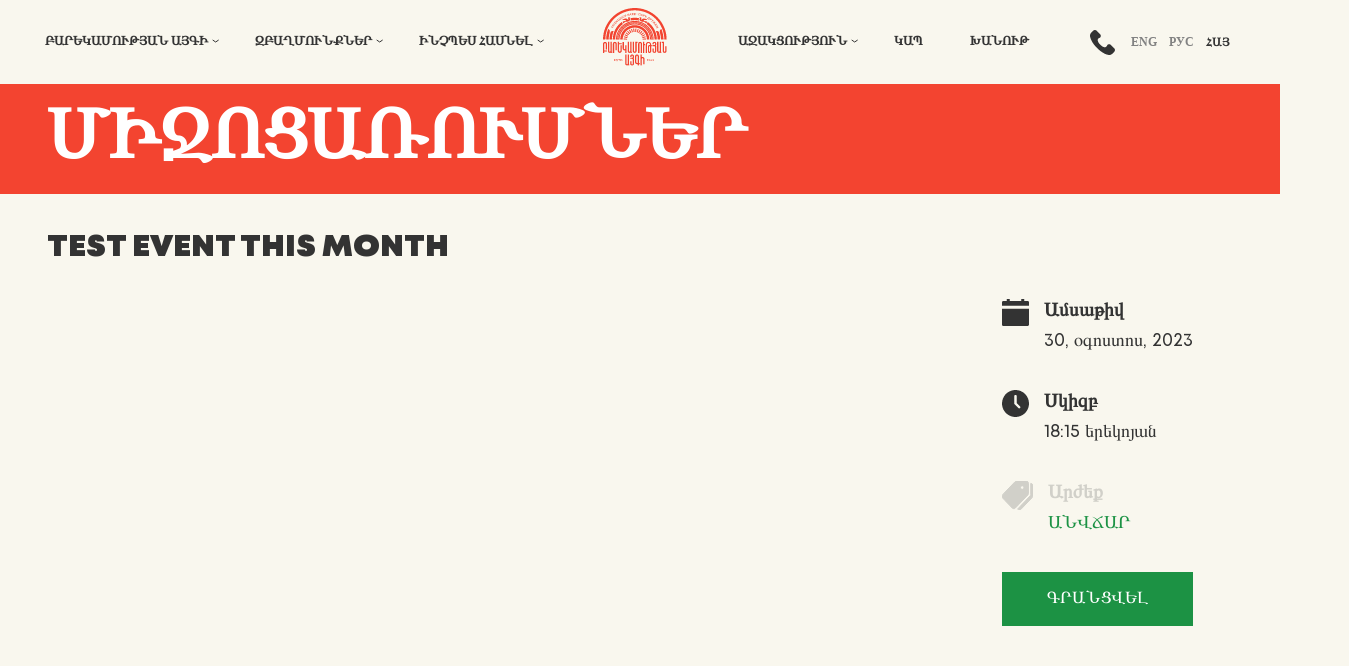

--- FILE ---
content_type: text/html; charset=UTF-8
request_url: https://fpg.vecto.digital/am/event/test-event-month
body_size: 4492
content:








<!DOCTYPE html>
<html lang="am">
    <head>
        <meta charset="utf-8">
    <title>Test Event this month</title>
    <meta name="description" content="Test Event this month">
    <meta name="title" content="Test Event this month">
    <meta name="viewport" content="width=device-width, initial-scale=1.0">
    <link rel="icon" type="image/png" href="https://fpg.vecto.digital/themes/fpg/assets/images/favicon.png">
        <link rel="stylesheet" href="https://fpg.vecto.digital/themes/fpg/assets/css/swiper-bundle.min.css"/>
    <link rel="stylesheet" href="https://fpg.vecto.digital/themes/fpg/assets/css/slick.css"/>
    <link rel="stylesheet" href="https://fpg.vecto.digital/themes/fpg/assets/css/fancybox.css"/>
    <link rel="stylesheet" href="https://fpg.vecto.digital/themes/fpg/assets/css/global.css"/>
    <style>
        @font-face {
            font-family: 'Mont';
            src: url('https://fpg.vecto.digital/themes/fpg/assets/fonts/Mont-Bold.woff2') format('woff2'),
                url('https://fpg.vecto.digital/themes/fpg/assets/fonts/Mont-Bold.woff') format('woff');
            font-weight: bold;
            font-style: normal;
            font-display: swap;
        }

        @font-face {
            font-family: 'Mont';
            src: url('https://fpg.vecto.digital/themes/fpg/assets/fonts/Mont-Black.woff2') format('woff2'),
                url('https://fpg.vecto.digital/themes/fpg/assets/fonts/Mont-Black.woff') format('woff');
            font-weight: 900;
            font-style: normal;
            font-display: swap;
        }

        @font-face {
            font-family: 'Mont';
            src: url('https://fpg.vecto.digital/themes/fpg/assets/fonts/Mont-Regular.woff2') format('woff2'),
                url('https://fpg.vecto.digital/themes/fpg/assets/fonts/Mont-Regular.woff') format('woff');
            font-weight: normal;
            font-style: normal;
            font-display: swap;
        }

        @font-face {
            font-family: 'Mont';
            src: url('https://fpg.vecto.digital/themes/fpg/assets/fonts/Mont-Light.woff2') format('woff2'),
                url('https://fpg.vecto.digital/themes/fpg/assets/fonts/Mont-Light.woff') format('woff');
            font-weight: 300;
            font-style: normal;
            font-display: swap;
        }
    </style>
    <script src="https://fpg.vecto.digital/themes/fpg/assets/js/jquery.min.js"></script>    </head>
    <body class="page-events" id="body">

        <!-- Header -->
        <header id="layout-header" class="header">
                    <div class="main-header max-width">
            <ul class="menu">

                                  <li class="dropdown menu-class" tabindex=""><a class="menu-link" onclick="toggleDropdown(event)" href="#">ԲԱՐԵԿԱՄՈՒԹՅԱՆ ԱՅԳԻ</a>
                <div class="dropdown-menu">
                   <ul>
                                            <li>
                            <a class="menu-link menu-class" href="https://fpg.vecto.digital/am/about-us">ՄԵՐ ՄԱՍԻՆ</a>
                        </li>
                                            <li>
                            <a class="menu-link menu-class" href="https://fpg.vecto.digital/am/park-management">ՄԵՐ ԹԻՄԸ</a>
                        </li>
                                            <li>
                            <a class="menu-link menu-class" href="https://fpg.vecto.digital/am/community-and-park">ՀԱՄԱՅՆՔԸ ԵՎ ԱՅԳԻՆ</a>
                        </li>
                                            <li>
                            <a class="menu-link menu-class" href="https://fpg.vecto.digital/am/corporate-social-responsibility">ՍՈՑԻԱԼԱԿԱՆ ՊԱՏԱՍԽԱՆԱՏՎՈՒԹՅՈՒՆ</a>
                        </li>
                                         </li>
                    </ul>
                </div>
                </li>
                                              <li class="dropdown " tabindex=""><a class="menu-link" onclick="toggleDropdown(event)" href="#">ԶԲԱՂՄՈՒՆՔՆԵՐ</a>
                <div class="dropdown-menu">
                   <ul>
                                            <li>
                            <a class="menu-link " href="https://fpg.vecto.digital/am/activities-and-guides">ՈՒՂԵՑՈՒՅՑ</a>
                        </li>
                                            <li>
                            <a class="menu-link " href="/am/#opennavigation">ՔԱՐՏԵԶ</a>
                        </li>
                                            <li>
                            <a class="menu-link " href="https://fpg.vecto.digital/am/events-list-wekly">ՄԻՋՈՑԱՌՈԻՄՆԵՐ</a>
                        </li>
                                         </li>
                    </ul>
                </div>
                </li>
                                              <li class="dropdown " tabindex=""><a class="menu-link" onclick="toggleDropdown(event)" href="#">ԻՆՉՊԵՍ ՀԱՍՆԵԼ</a>
                <div class="dropdown-menu">
                   <ul>
                                            <li>
                            <a class="menu-link " href="https://fpg.vecto.digital/am/how-get-here">ԻՆՉՊԵՍ ՀԱՍՆԵԼ ԳՅՈՒՄՐԻ</a>
                        </li>
                                            <li>
                            <a class="menu-link " href="https://fpg.vecto.digital/am/way-gyumri">ԳՅՈՒՄՐՈՒ ՃԱՆԱՊԱՐՀԻՆ</a>
                        </li>
                                            <li>
                            <a class="menu-link " href="https://fpg.vecto.digital/am/way-park">ԱՅԳՈՒ ՃԱՆԱՊԱՐՀԻՆ</a>
                        </li>
                                         </li>
                    </ul>
                </div>
                </li>
                                                              <li class="logo-link">
                <a href="/am/" class="logo">
                    <img src="https://fpg.vecto.digital/storage/app/media/Arm.svg">
                </a>
                </li>
                                                              <li class="dropdown " tabindex=""><a class="menu-link" onclick="toggleDropdown(event)" href="#">ԱՋԱԿՑՈՒԹՅՈՒՆ</a>
                <div class="dropdown-menu">
                   <ul>
                                            <li>
                            <a class="menu-link " href="https://fpg.vecto.digital/am/our-donors-and-friends">ՄԵՐ ԱՋԱԿԻՑՆԵՐԸ ՈՒ ԸՆԿԵՐՆԵՐԸ</a>
                        </li>
                                            <li>
                            <a class="menu-link " href="https://fpg.vecto.digital/am/payment">ԱՋԱԿՑԵՔ ՄԵԶ</a>
                        </li>
                                            <li>
                            <a class="menu-link " href="https://fpg.vecto.digital/am/volunteer-program">ԿԱՄԱՎՈՐԱԿԱՆ ԾՐԱԳԻՐ</a>
                        </li>
                                         </li>
                    </ul>
                </div>
                </li>
                                                              <li class=""><a class="menu-link " href="https://fpg.vecto.digital/am/contacts">ԿԱՊ</a></li>
                                                                              <li class=""><a class="menu-link " href="https://fpg.vecto.digital/am/online-shop">ԽԱՆՈՒԹ</a></li>
                                                        </ul>
                <div class="language">
                    <div class="headerphone">
                        <a href="tel:+374 41 50-75-27">
                            <svg width="25" height="25" viewBox="0 0 25 25" fill="none" xmlns="http://www.w3.org/2000/svg">
                                <path d="M24.3196 18.3475L20.8307 14.8587C19.5847 13.6126 17.4665 14.1111 16.9681 15.7309C16.5943 16.8523 15.3483 17.4753 14.2269 17.2261C11.7349 16.6031 8.37065 13.3634 7.74765 10.7468C7.37384 9.62537 8.12145 8.37936 9.24286 8.00561C10.8627 7.5072 11.3611 5.38899 10.1151 4.14298L6.62624 0.654155C5.62943 -0.218051 4.13422 -0.218051 3.26201 0.654155L0.894597 3.02157C-1.47282 5.51359 1.1438 12.1174 7.00004 17.9737C12.8563 23.8299 19.4601 26.5712 21.9521 24.0791L24.3196 21.7117C25.1918 20.7149 25.1918 19.2197 24.3196 18.3475Z" fill="#333333"/>
                            </svg>
                        </a>
                    </div>
                    <ul>
                                            <li class="m15">
                            <a href="https://fpg.vecto.digital/event/test-event-month" class="arm-font ">Eng</a>
                        </li>
                                            <li class="m15">
                            <a href="https://fpg.vecto.digital/ru/event/test-event-month" class="arm-font ">Рус</a>
                        </li>
                                            <li class="m15">
                            <a href="https://fpg.vecto.digital/am/event/test-event-month" class="arm-font active">Հայ</a>
                        </li>
                                        </ul>
                </div>
            </div>
        </div>
   <div class="mobile-header">
      <button class="burger-menu" onclick="openMenu()">
        <span></span>
        <span></span>
        <span></span>
      </button>

      <div class="mobile-menu">
        <div class="close-menu">
          <button class="close-menu-btn" onclick="closeMenu()">
          <svg width="64" height="64" viewBox="0 0 64 64" fill="none" xmlns="http://www.w3.org/2000/svg">
            <path d="M48 16L16 48" stroke="black" stroke-width="2" stroke-linecap="round" stroke-linejoin="round"/>
            <path d="M16 16L48 48" stroke="black" stroke-width="2" stroke-linecap="round" stroke-linejoin="round"/>
           </svg>
          </button>
        </div>
            <ul class="menu ">
                                                 <li class="dropdown menu-class" tabindex=""><a class="menu-link" onclick="toggleDropdown(event)" href="#">ԲԱՐԵԿԱՄՈՒԹՅԱՆ ԱՅԳԻ</a>
                    <div class="dropdown-menu">
                       <ul>
                                                    <li>
                                <a class="menu-link menu-class" href="https://fpg.vecto.digital/am/about-us">ՄԵՐ ՄԱՍԻՆ</a>
                            </li>
                                                    <li>
                                <a class="menu-link menu-class" href="https://fpg.vecto.digital/am/park-management">ՄԵՐ ԹԻՄԸ</a>
                            </li>
                                                    <li>
                                <a class="menu-link menu-class" href="https://fpg.vecto.digital/am/community-and-park">ՀԱՄԱՅՆՔԸ ԵՎ ԱՅԳԻՆ</a>
                            </li>
                                                    <li>
                                <a class="menu-link menu-class" href="https://fpg.vecto.digital/am/corporate-social-responsibility">ՍՈՑԻԱԼԱԿԱՆ ՊԱՏԱՍԽԱՆԱՏՎՈՒԹՅՈՒՆ</a>
                            </li>
                                                 </li>
                        </ul>
                    </div>
                    </li>
                                                                       <li class="dropdown " tabindex=""><a class="menu-link" onclick="toggleDropdown(event)" href="#">ԶԲԱՂՄՈՒՆՔՆԵՐ</a>
                    <div class="dropdown-menu">
                       <ul>
                                                    <li>
                                <a class="menu-link " href="https://fpg.vecto.digital/am/activities-and-guides">ՈՒՂԵՑՈՒՅՑ</a>
                            </li>
                                                    <li>
                                <a class="menu-link " href="/am/#opennavigation">ՔԱՐՏԵԶ</a>
                            </li>
                                                    <li>
                                <a class="menu-link " href="https://fpg.vecto.digital/am/events-list-wekly">ՄԻՋՈՑԱՌՈԻՄՆԵՐ</a>
                            </li>
                                                 </li>
                        </ul>
                    </div>
                    </li>
                                                                       <li class="dropdown " tabindex=""><a class="menu-link" onclick="toggleDropdown(event)" href="#">ԻՆՉՊԵՍ ՀԱՍՆԵԼ</a>
                    <div class="dropdown-menu">
                       <ul>
                                                    <li>
                                <a class="menu-link " href="https://fpg.vecto.digital/am/how-get-here">ԻՆՉՊԵՍ ՀԱՍՆԵԼ ԳՅՈՒՄՐԻ</a>
                            </li>
                                                    <li>
                                <a class="menu-link " href="https://fpg.vecto.digital/am/way-gyumri">ԳՅՈՒՄՐՈՒ ՃԱՆԱՊԱՐՀԻՆ</a>
                            </li>
                                                    <li>
                                <a class="menu-link " href="https://fpg.vecto.digital/am/way-park">ԱՅԳՈՒ ՃԱՆԱՊԱՐՀԻՆ</a>
                            </li>
                                                 </li>
                        </ul>
                    </div>
                    </li>
                                                                                                                                                                   <li class="dropdown " tabindex=""><a class="menu-link" onclick="toggleDropdown(event)" href="#">ԱՋԱԿՑՈՒԹՅՈՒՆ</a>
                    <div class="dropdown-menu">
                       <ul>
                                                    <li>
                                <a class="menu-link " href="https://fpg.vecto.digital/am/our-donors-and-friends">ՄԵՐ ԱՋԱԿԻՑՆԵՐԸ ՈՒ ԸՆԿԵՐՆԵՐԸ</a>
                            </li>
                                                    <li>
                                <a class="menu-link " href="https://fpg.vecto.digital/am/payment">ԱՋԱԿՑԵՔ ՄԵԶ</a>
                            </li>
                                                    <li>
                                <a class="menu-link " href="https://fpg.vecto.digital/am/volunteer-program">ԿԱՄԱՎՈՐԱԿԱՆ ԾՐԱԳԻՐ</a>
                            </li>
                                                 </li>
                        </ul>
                    </div>
                    </li>
                                                                                                    <li class=""><a class="menu-link " href="https://fpg.vecto.digital/am/contacts">ԿԱՊ</a></li>
                                                                                                                         <li class=""><a class="menu-link " href="https://fpg.vecto.digital/am/online-shop">ԽԱՆՈՒԹ</a></li>
                                                                     </ul>
        </div>  
             <a href="/am" class="logo">
        <img src="https://fpg.vecto.digital/storage/app/media/Arm.svg">
    </a>
     
     <div class="language">
        <ul>
                    <li class="m15">
                <a href="https://fpg.vecto.digital/event/test-event-month" class="arm-font ">Eng</a>
            </li>
                    <li class="m15">
                <a href="https://fpg.vecto.digital/ru/event/test-event-month" class="arm-font ">Рус</a>
            </li>
                    <li class="m15">
                <a href="https://fpg.vecto.digital/am/event/test-event-month" class="arm-font active">Հայ</a>
            </li>
                </ul>
      </div>
        </header>

        <!-- Content -->
                
            

<section class="">
    <div class="events-inner-banner">
        <div class="max-width relative main-pad">
            <h1 class="event-page-title">Միջոցառումներ</h1>
        </div>
    </div>
</section>
<section class="max-width main-pad tourism-section">
    <div class="skating-rink">
        <h2 class="skate-title">Test Event this month</h2>
        <div class="sk-content">
            <div class="sk-banner-img">
                            </div>
            <div class="sk-icons">
                                <div class="sk-icon-item">
                    <img src="https://fpg.vecto.digital/themes/fpg/assets/images/s-date.svg">
                    <div class="item-item">
                        <strong>Ամսաթիվ</strong>
                        <p>30, օգոստոս, 2023</p>
                    </div>
                </div>
                <div class="sk-icon-item">
                    <img src="https://fpg.vecto.digital/themes/fpg/assets/images/s-time.svg">
                    <div class="item-item">
                        <strong>Սկիզբ</strong>
                        <p>18:15 երեկոյան</p>
                    </div>
                </div>
                                                
                <div class="sk-icon-item for-free">
                    <svg width="31" height="29" viewBox="0 0 31 29" fill="none" xmlns="http://www.w3.org/2000/svg">
                        <path d="M24.1786 0H14.6612C14.0588 0 13.4803 0.251089 13.0541 0.697337L0.665732 13.6659C-0.221911 14.5953 -0.221911 16.1018 0.665732 17.0324L10.1832 26.9974C11.0708 27.9268 12.5097 27.9268 13.3973 26.9974L25.7857 14.0289C26.2119 13.5814 26.4517 12.9757 26.4517 12.3438V2.37999C26.4517 1.06505 25.4345 0 24.1786 0ZM20.2007 8.32997C19.2596 8.32997 18.4959 7.53029 18.4959 6.54497C18.4959 5.55966 19.2596 4.75998 20.2007 4.75998C21.1418 4.75998 21.9055 5.55966 21.9055 6.54497C21.9055 7.53029 21.1418 8.32997 20.2007 8.32997Z" fill="#333333"></path>
                        <path d="M28.7239 2.37891L28.7227 13.4566C28.7227 14.0052 28.5147 14.5323 28.1431 14.9203L15.5547 28.1007L15.7479 28.303C16.6355 29.2323 18.0744 29.2323 18.9621 28.303L30.3298 16.403C30.7571 15.9568 30.9969 15.351 30.9969 14.7203V4.7589C30.9969 3.44395 29.9797 2.37891 28.7239 2.37891Z" fill="#333333"></path>
                    </svg>
                    <div class="item-item">
                        <strong class="grey">Արժեք</strong>
                        <p class="green">ԱՆՎՃԱՐ</p>
                    </div>
                </div>
                <a target="_blank" href="" class="ticket-btn register-free">ԳՐԱՆՑՎԵԼ</a>
                            </div>
        </div>
        <div class="sk-description">
            <h4 class="sk-desk-title mixed">Նկարագրություն </h4>
            <div class="sk-desk-text"><p>Test Event this month</p></div>
        </div>
    </div>
    </section>
<section class="max-width main-pad tourism-events">
    <div class="title">
        <h2>Նմանատիպ միջոցառումներ</h2>
    </div>

    <div class="t-event-section">
                <div class="t-event-item">
            <div class="e-img">
                                <img src="https://fpg.vecto.digital/storage/app/resources/resize/img_1e6fd8d6ddc1e63cd020dea1e26fb4c9_425_280_0_0_crop.jpg" alt="Ձմեռային տոնավաճառ Բարեկամության այգում">
                            </div>
            <h3 class="event-title">Ձմեռային տոնավաճառ Բարեկամության այգում</h3>
            <div class="event-txt-content">
                <div class="event-date">
                    <p class="day">1</p>
                    <span class="month">դկտ</span>
                </div>
                <div class="event-description">Դիմավորե՛ք ձմեռը ջերմությամբ։ Դեկտեմբերի առաջին օրերից իր աշխատանքը սկսում է ձմեռային սահա…</div>
            </div>
            <div class="t-see">
                <a href="https://fpg.vecto.digital/am/event/park-full" class="see-more">
                    <span>Ավելին</span>
                    <img src="https://fpg.vecto.digital/themes/fpg/assets/images/arrow-right.svg">
                </a>
            </div>
        </div>
        <div class="only-line"></div>
                <div class="t-event-item">
            <div class="e-img">
                                <img src="https://fpg.vecto.digital/storage/app/resources/resize/img_bece56e0a2666b434f9e1d2f119652ba_425_280_0_0_crop.jpg" alt="Այգու պատմական բեմի բացում">
                            </div>
            <h3 class="event-title">Այգու պատմական բեմի բացում</h3>
            <div class="event-txt-content">
                <div class="event-date">
                    <p class="day">1</p>
                    <span class="month">սպտ</span>
                </div>
                <div class="event-description">Աշնան սկզբին կբացվի վերանորոգված Պատմական բեմը։ Ի պատիվ այս երկար սպասված իրադարձության, մ…</div>
            </div>
            <div class="t-see">
                <a href="https://fpg.vecto.digital/am/event/park-full-2" class="see-more">
                    <span>Ավելին</span>
                    <img src="https://fpg.vecto.digital/themes/fpg/assets/images/arrow-right.svg">
                </a>
            </div>
        </div>
        <div class="only-line"></div>
                <div class="t-event-item">
            <div class="e-img">
                                <img src="/themes/fpg/assets/images/default.png" alt="Test event this yer " style="max-height: 280px;">
                            </div>
            <h3 class="event-title">Test event this yer </h3>
            <div class="event-txt-content">
                <div class="event-date">
                    <p class="day">31</p>
                    <span class="month">օգս</span>
                </div>
                <div class="event-description">Test event this yer </div>
            </div>
            <div class="t-see">
                <a href="https://fpg.vecto.digital/am/event/test-event-yer" class="see-more">
                    <span>Ավելին</span>
                    <img src="https://fpg.vecto.digital/themes/fpg/assets/images/arrow-right.svg">
                </a>
            </div>
        </div>
        <div class="only-line"></div>
            </div>
</section>
 

        <!-- Footer -->
        <footer id="layout-footer" class="">
            <div class="footer-main max-width">
            <div class="footer-contacts">
            <h4 style="margin-bottom:10px" class="mb-4">Կոնտակտային տվյալներ:</h4>
                                <div class="row">
                    <div class="col-md-5"><span>Գյումրու գրասենյակ:</span></div> <div class="col-md-7"><a href="tel:+374 41 50-75-27">+374 41 50-75-27</a></div>
                    <div class="col-md-5"></div> <div class="col-md-7"><p>Գարեգին Նժդեհի պողոտա, 2, 103/104</p></div>
                </div>
                                                <div class="row">
                <div class="col-md-5"><span>Երևանի գրասենյակ:</span></div> <div class="col-md-7"><a href="tel:+374 94 33-05-10">+374 94 33-05-10</a></div>
                    <div class="col-md-5"></div> <div class="col-md-7"><p>Մարտիրոս Սարյանի փողոց, 26/2</p></div>
                </div>
                                                <div class="row" style="align-items: end;">
                    <div class="col-md-5"><span>Բարեկամության այգի:</span></div> <div class="col-md-7"><p style="margin: 0;">Գարեգին Նժդեհի պողոտա, 1/1</p></div>
                </div>
                                                <div class="row" style="margin-top: 30px;">
                    <div class="col-md-5"><span>Էլ․ հասցե:</span></div> <div class="col-md-7"><a href="mailto:info@friendship-park.world">info@friendship-park.world</a></div>
                </div>
                                <div class="social">
                                        <a target="_blank" href="https://www.facebook.com/friendship.park.gyumri"><img src="https://fpg.vecto.digital/themes/fpg/assets/images/facebook.svg"/></a>
                                                            <a target="_blank" href="https://www.instagram.com/friendshippark_gyumri/"><img src="https://fpg.vecto.digital/themes/fpg/assets/images/instagram.svg"/></a>
                                                                                <a target="_blank" href="https://www.youtube.com/@gyumrifriendshippark5076"><img src="https://fpg.vecto.digital/themes/fpg/assets/images/youtube.svg"/></a>
                                    </div>
            </div>
                        <img src="https://fpg.vecto.digital/storage/app/media/Arm-white.svg" class="footer-logo"/>
                        <form class="subscribe"  data-request="subscribePage::onSubscribe" data-request-validate data-request-flash="success">
    <input name="_token" type="hidden" value="Dbu1lHTCPCwhd7z8t1qw4vkomvi4XLb4UAnqwWyD">
    <label>Գյումրու զբոսայգու հիմնական իրադարձությունները փոստային ցուցակում.</label>
    <div class="input">
        <input type="email" placeholder="էլ. հասցե" name="email" data-request-success="console.log(data)" data-track-input="true" autocomplete="off"/>
        <button><img src="https://fpg.vecto.digital/themes/fpg/assets/images/white-arrow.svg"/></button>
    </div>
    <div data-validate-error></div>
    </form>        </div>
        <div class="max-width relative">
            <p class="copyright">© 2023</p>
        </div>
    </footer>
    <div id="totop">
    <svg width="24" height="13" viewBox="0 0 24 13" fill="none" xmlns="http://www.w3.org/2000/svg">
        <path d="M12 0C12.2789 0 12.5582 0.105894 12.7712 0.317414L23.6803 11.1507C24.1066 11.574 24.1066 12.2595 23.6803 12.6825C23.254 13.1056 22.5638 13.1058 22.1378 12.6825L12 2.61515L1.86215 12.6825C1.43587 13.1058 0.745602 13.1058 0.319603 12.6825C-0.106398 12.2592 -0.10667 11.5737 0.319603 11.1507L11.2287 0.317414C11.4417 0.105894 11.721 0 12 0Z" fill="white"/>
    </svg>
    </div>
    <script src="https://fpg.vecto.digital/themes/fpg/assets/js/swiper.js"></script>
    <script src="https://fpg.vecto.digital/themes/fpg/assets/js/slick.js"></script>
    <script src="https://fpg.vecto.digital/themes/fpg/assets/js/fancybox.js"></script>
    <script src="https://fpg.vecto.digital/themes/fpg/assets/js/modal.js"></script>
    <script src="https://fpg.vecto.digital/themes/fpg/assets/js/global.js"></script>
    <script src="https://fpg.vecto.digital/themes/fpg/assets/js/slider.js"></script>
        <script src="/modules/system/assets/js/framework.js"></script>
    <script src="/modules/system/assets/js/framework-extras.js"></script>
<link rel="stylesheet" property="stylesheet" href="/modules/system/assets/css/framework-extras.css">
            </footer>
<style>
    .page-way-gyumri #layout-footer {
    	margin-top: 0 !important;
    }
</style>
    </body>
</html>

--- FILE ---
content_type: text/css
request_url: https://fpg.vecto.digital/themes/fpg/assets/css/global.css
body_size: 25125
content:


* {
    padding: 0;
    margin: 0;
    box-sizing: border-box;
    font-family: Mont;
    outline: none;
}
body {
    background: #F9F7EE;
    font-family: Mont, arial, sans-serif;
    font-weight: 500;
}
h1 {
	font-size: 50px;
    line-height: 56px;
}
h2 {
	font-size: 40px;
    line-height: 46px;
}
h3 {
	font-size: 30px;
    line-height: 36px;
}
p {
	margin-bottom: 10px;
	line-height: 26px;
}
a {
    text-decoration: none;
}
ul {
    list-style: none;
}
button {
    cursor: pointer;
}
.fr-fic {
	max-width: 100%;
}
.max-width {
    max-width: 1920px;
    width: 100%;
    margin: 0 auto;
}
.main-pad {
    padding: 0 130px;
}
.header {
    position: relative;
    z-index: 11;
    background: #F9F7EE;
    transition: 1s ease-out;
    height: 153px;
}
.row {
	display: flex;
	flex-wrap: wrap;
}
.col-md-3 {
	width: 18%;
}
.col-md-4 {
	width: 25%;
}
.col-md-5 {
	width: 30%;
}
.col-md-7 {
	width: 70%;
}
.col-md-8 {
	width: 75%;
}
.col-md-9 {
	width: 77%;
}
.col-md-12 {
	width: 100%;
}
.relative {
    position: relative;
}
.scrolled-header-top {
    margin-top: 153px;
    transition: all 0.5s;
}
.scrolled-header-top .header{
    position: fixed;
	top: -700px;
}
.scrolled-header .header{
	height: 90px;
	position: fixed;
	top: 0;
	z-index: 9999;
    width: 100%;
}
.scrolled-header.imp-fullscreen-mode .header{
	z-index: 4;
}
.header .logo img {
    transition: 0.5s ease-out;
}
.main-header {
    padding: 25px 130px;
}
.scrolled-header .logo img {
    transform: scale(0.7);
    margin-top: -5px;
}
.logo img {
	max-height: 100px;
}
.scrolled-header .menu a {
    font-size: 14px;
}
.scrolled-header .main-header {
    padding-top: 0;
    padding-bottom: 0;
}
.max-width {
	word-break: break-word;
}
.menu, .main-header {
    display: -webkit-box;
    display: -webkit-flex;
    display: -moz-box;
    display: -ms-flexbox;
    display: flex;
    -webkit-box-align: center;
    -webkit-align-items: center;
    -moz-box-align: center;
    -ms-flex-align: center;
    align-items: center;
    -webkit-box-pack: justify;
    -webkit-justify-content: space-between;
    -moz-box-pack: justify;
    -ms-flex-pack: justify;
    justify-content: space-between;
    width: 100%;
}
.language ul {
    width: max-content;
    display: -webkit-box;
    display: -webkit-flex;
    display: -moz-box;
    display: -ms-flexbox;
    display: flex;
    -webkit-box-align: center;
    -webkit-align-items: center;
    -moz-box-align: center;
    -ms-flex-align: center;
    align-items: center;
    -webkit-box-pack: justify;
    -webkit-justify-content: space-between;
    -moz-box-pack: justify;
    -ms-flex-pack: justify;
    justify-content: space-between;
}
.language ul a{
    font-weight: 700;
    font-size: 16px;
    line-height: 22px;
    color: #828282;
    text-transform: uppercase;
}
.language ul a.active{
    font-weight: 700;
    color: #333333;
}
.language {
    margin-left: 50px;
    display: flex;
}
.headerphone {
	margin-right: 10px;
	margin-top: 8px;
    transition: all 0.5s;
}
.headerphone a:hover svg path {
    fill: rgb(130, 130, 130);
    transition: all 0.5s;
}
.menu a {
    font-weight: 700;
    font-size: 18px;
    line-height: 24px;
    color: #333333;
    transition: 0.5s;
    padding-right: 11px;
    z-index: 3;
    position: relative;
}
.m15 {
    margin: 0 6px;
}
.menu li {
    position: relative;
}
.menu li.dropdown:before {
    content: url("../../assets/images/arrow-down.svg");
    position: absolute;
    right: 0;
    top: -2px;
    z-index: 1;
}
.dropdown {
    position: relative;
}
.dropdown-menu {
    position: absolute;
    background: #F9F7EE;
    border: 1px solid #D2D1D1;
    padding: 24px;
    width: -webkit-max-content;
    width: -moz-max-content;
    width: max-content;
    left: 0;
    top: 32px;
    display: none;
}
.dropdown-menu a {
    font-weight: 400;
    font-size: 18px;
    line-height: 24px;
    color: #333333;
    margin-bottom: 15px;
    display: block;
    text-transform: uppercase;
    transition: 0.3s;
    white-space: nowrap;
}
.dropdown-menu a:hover {
    font-family: Mont, arial, sans-serif;
    font-weight: 700;
}
.dropdown-menu ul li:last-child a{
    margin-bottom: 0;
}
.logo {
    margin: 0 60px;
}
.layer {
    position: relative;
}
.layer:before {
    content: '';
    position: absolute;
    display: block;
    width: 100%;
    height: 100%;
    background: linear-gradient(0deg, rgba(0, 0, 0, 0.2), rgba(0, 0, 0, 0.2));
    top: 0;
    left: 0;
}
.red {
    color: #F34430 !important;
}
.arm-font {
    font-family: Montserratarm;
}
.buy-ticket-btn {
    width: 211px;
    border-radius: 0 0 3px 3px;
    transform: rotate(90deg);
    padding: 15px 0;
    text-align: center;
    font-weight: 700;
    font-size: 24px;
    line-height: 20px;
    color: #FFFFFF;
    text-transform: uppercase;
    background: #F34430;
    border: 1px solid  #F34430;
    position: fixed;
    right: -79px;
    top: 567px;
    z-index: 99;
}
.burger-menu {
    background: none;
    border: none;
}

.burger-menu span {
    display: block;
    width: 26px;
    height: 3px;
    margin: 5px 0;
    background: #333333;
}
.mobile-header {
    display: none;
}
.w100 {
    width: 100%;
}
footer {
    padding: 70px 130px 40px;
    background: #F34430;
}
.footer-logo {
	left: -75px;
	position: relative;
}
.footer-contacts, .footer-contacts p, .footer-contacts a {
	font-size: 16px;
	line-height: 23px;
	color: #FFFFFF;
}
#totop {
	position: fixed;
	bottom: 20px;
	right: -200px;
	background: #F34430;
	padding: 15px;
	z-index: 99;
    cursor: pointer;
}
.social {
    display: -webkit-box;
    display: -webkit-flex;
    display: -moz-box;
    display: -ms-flexbox;
    display: flex;
    -webkit-box-align: center;
    -webkit-align-items: center;
    -moz-box-align: center;
    -ms-flex-align: center;
    align-items: center;
    margin-top: 20px;
}
.social a {
    margin-right: 20px;
}
.footer-main {
    display: -webkit-box;
    display: -webkit-flex;
    display: -moz-box;
    display: -ms-flexbox;
    display: flex;
    -webkit-box-align: start;
    -webkit-align-items: flex-start;
    -moz-box-align: start;
    -ms-flex-align: start;
    align-items: flex-start;
    -webkit-box-pack: justify;
    -webkit-justify-content: space-between;
    -moz-box-pack: justify;
    -ms-flex-pack: justify;
    justify-content: space-between;
}
.subscribe {
    max-width: 416px;
}
.subscribe label, footer h4 {
	font-weight: 600;
	font-size: 20px;
	line-height: 26px;
	color: #FFFFFF;
	margin-bottom: 20px;
	display: block;
}
.subscribe .input {
    position: relative;
}
.subscribe input {
    width: 100%;
    height: 55px;
    padding: 0 20px;
    border: 1px solid #FFFFFF;
    border-radius: 3px;
    background: transparent;
    color: #fff;
}
.subscribe button {
    position: absolute;
    right: 20px;
    top: 15px;
    background: none;
    border: none;
}
.subscribe ::placeholder {
    color: #fff;
}
.subscribe ::-webkit-input-placeholder {
    color: #fff;
}

.subscribe ::-moz-placeholder {
    color: #fff;
}

.subscribe ::-ms-placeholder {
    color: #fff;
}

.subscribe ::placeholder {
    color: #fff;
}
.copyright {
    margin-top: 130px;
    font-weight: 700;
    font-size: 18px;
    line-height: 21px;
    letter-spacing: 0.02em;
    color: #F9F7EE;
}
.show {
    display: block;
}
.widthFor {
    width: -webkit-max-content;
    width: -moz-max-content;
    width: max-content;
    padding-right: 15px;
}
[data-validate-for] {
	color: #cc1f1a;
	font-size: .75rem;
	margin-left: .25rem;
	margin-top: .5rem;
}
.visible {
	visibility: visible;
}
.mobile-menu {
    position: fixed;
    top: 0;
    left: -100%;
    background: #fff;
    width: 100%;
    height: 100vh;
    transition: 0.2s ease-out;
    padding-top: 13px;
}
.close-menu {
    padding: 0 20px;
    text-align: right;
    margin-bottom: 15px;
}
.close-menu-btn {
    background: none;
    border: 0;
}
.close-menu-btn img {
    max-width: 36px;
}
.open-menu {
    left: 0;
}
footer {
    margin-top: 130px !important;
}
.banner-slider-item {
    height: 878px;
    width: 100%;
    background-position: center;
    background-size: cover;
}
.banner-heading {
    color: #FFCC00;
    font-size: 160px;
    line-height: 152px;
    font-family: Mont, arial, sans-serif;
    font-weight: 700;
    text-transform: uppercase;
    position: relative;
    /*left: 230px;*/
}
.slide-content {
    z-index: 9;
    position: relative;
    top: 398px;
    left: 130px;
}
.banner-paragraph {
    line-height: 22px;
    color: #FFFFFF;
    margin-top: 15px;
}
.green-backgraund {
	background: RGB(28, 146, 68);
}
.main-banner-section{
    position: relative;
    margin-bottom: 110px;
}
.fixed-heading {
    position: absolute;
    max-width: 866px;
    top: 246px;
    left: 130px;
    z-index: 10;
    font-size: 160px;
    line-height: 95%;
    font-family: Mont, arial, sans-serif;
    font-weight: 700;
    color: #FFFFFF;
}
:lang(am) .fixed-heading, :lang(am) .banner-heading {
    font-size: 130px;
}
.mini-title {
    color: #FFFFFF;
    position: absolute;
    bottom: 38px;
    right: 130px;
    z-index: 9;
}
.swiper-pagination {
    bottom: 44px !important;
}
.swiper-pagination-bullet {
    background: #FFFFFF;
    border-radius: 4px;
    width: 18px;
    height: 6px;
    margin: 0 5px;
    opacity: 1 !important;
}
.swiper-pagination-bullet-active {
    background: #F34430;
    width: 62px;
}
.title {
    display: -webkit-box;
    display: -webkit-flex;
    display: -moz-box;
    display: -ms-flexbox;
    display: flex;
    -webkit-box-align: center;
    -webkit-align-items: center;
    -moz-box-align: center;
    -ms-flex-align: center;
    align-items: center;
    -webkit-box-pack: justify;
    -webkit-justify-content: space-between;
    -moz-box-pack: justify;
    -ms-flex-pack: justify;
    justify-content: space-between;
    margin-bottom: 40px;
}
.title h2 {
    font-family: Mont, arial, sans-serif;
    font-weight: 700;
    font-size: 65px;
    line-height: 83px;
    text-transform: uppercase;
    color: #333333;
}
.see-more {
    font-size: 20px;
    line-height: 26px;
    color: #333333;
}
.see-more img{
    position: relative;
    left: 5px;
    transition: 0.3s;
    top: 2px;
}
.see-more:hover img{
    left: 15px;
}
.thing-slider-section {
    margin-top: 110px;
}
.rotated {
    font-size: 16px;
    line-height: 20px;
    color: #8B8B8B;
    transform: rotate(-90deg);
    position: absolute;
    left: -121px;
    top: 249px;
}
:lang(am) .todo-slider .rotated {
	font-size: 12px;
}
.todo-slider {
    padding-left: 268px;
    position: relative;
}
.todo-item {
    width: 100%;
    max-width: 415px;
}
.todo-item .slide-heading{
    font-size: 28px;
    line-height: 36px;
    color: #333333;
    margin: 17px 0;
}
.todo-item .slide-txt {
    font-weight: 400;
    font-size: 16px;
    line-height: 21px;
    color: #333333;
    margin-bottom: 17px;
    max-width: 332px;
    display: -webkit-box;
    word-break: break-word;
    -webkit-box-orient: vertical;
    overflow: hidden;
    text-overflow: ellipsis;
    -webkit-line-clamp: 4;
}
.todo-item .see-more {
    font-size: 16px;
    line-height: 20px;
}
.todo-item .see-more img {
    left: 1px;
    top: 2px;
    max-width: 19px;
}
.todo-item .see-more:hover img {
    left: 11px;
}
.navigation-section .title {
	flex-direction: column;
	align-items: flex-start;
}
.navigation-section .imp-shapes-menu-wrap {
	margin-left: -365px;
    transition: all 0.4s;
}
.navigation-section.open .imp-shapes-menu-wrap {
	margin-left: 0;
    transition: all 0.4s;
}
.see-navigation {
	box-sizing: border-box;
	background: #F34430;
	border: 1px solid #F34430;
	border-radius: 3px;
	display: block;
	float: left;
	padding: 12px 40px;
}
.see-navigation span {
    font-family: 'Mont';
    font-style: normal;
    font-weight: 700;
    font-size: 20px;
    line-height: 28px;
    color: #FFFFFF;
}
.see-navigation svg {
    transform: rotate(90deg);
}
.item-img {
    position: relative;
    display: -webkit-box;
    display: -webkit-flex;
    display: -moz-box;
    display: -ms-flexbox;
    display: flex;
}
.hidden-content {
    position: absolute;
    width: 100%;
    height: 100%;
    top: 0;
    right: 0;
    background: #F34430;
    display: -webkit-box;
    display: -webkit-flex;
    display: -moz-box;
    display: -ms-flexbox;
    display: flex;
    -webkit-box-orient: vertical;
    -webkit-box-direction: normal;
    -webkit-flex-direction: column;
    -moz-box-orient: vertical;
    -moz-box-direction: normal;
    -ms-flex-direction: column;
    flex-direction: column;
    -webkit-box-pack: end;
    -webkit-justify-content: flex-end;
    -moz-box-pack: end;
    -ms-flex-pack: end;
    justify-content: flex-end;
    -webkit-box-align: start;
    -webkit-align-items: flex-start;
    -moz-box-align: start;
    -ms-flex-align: start;
    align-items: flex-start;
    padding: 0 0 40px 37px;
    transition: 0.3s;
    opacity: 0;
}
.hidden-content h4 span {
    font-family: Mont, arial, sans-serif;;
    font-weight: 900;
    color: #fff;
    font-size: 42px;
    text-transform: uppercase;
    line-height: 100%;
}
.hidden-content h4 {
    max-width: 328px;
    line-height: 17px;
}
.hidden-content h4 img {
    position: relative;
    top: 10px;
    left: 15px;
}
.hidden-content .text{
    margin-top: 25px;
}
.hidden-content .text span{
    color: #fff;
    text-transform: uppercase;
    display: block;
    line-height: 18px;
    font-family: Mont, arial, sans-serif;;
    font-weight: 300;
}
.item-img:hover .hidden-content {
    opacity: 1;
}
.mm {
    margin-left: 63px;
    margin-right: 63px;
}
:lang(am) .mm {
    margin-left: 35px;
    margin-right: 35px;
}
.red-banner {
    margin: 110px auto;
    position: relative;
    background: #F34430;
    padding: 76px 130px;
}
.thing-slider-section .swiper-pagination-bullet {
    background:  #D9D9D9;
}
.thing-slider-section .swiper-pagination-bullet-active {
    background:  #333333;
}
.thing-slider-section .swiper-wrapper {
    padding-bottom: 56px;
}
.thing-slider-section .swiper-pagination {
    bottom: 0 !important;
}
.banner-title {
    font-family: Mont, arial, sans-serif;;
    font-weight: 900;
    max-width: 684px;
    color: #fff;
    font-size: 122px;
    text-transform: uppercase;
    line-height: 110px;
}
.map {
    width: 100%;
}
.discover::before {
	background-color: RGB(28, 146, 68) !important;
}
.discover-title {
	left: 20% !important;
}
.yellow-banner {
    padding: 62px 130px;
    background: #FFCC00;
    position: relative;
    margin-top: 110px;
    margin-bottom: 110px;
}
.yellow-banner .mini-title{
    left: 130px;
    top: 76px;
    bottom: unset;
    right: unset;
}
.banner-t {
    display: -webkit-box;
    display: -webkit-flex;
    display: -moz-box;
    display: -ms-flexbox;
    display: flex;
    -webkit-box-align: center;
    -webkit-align-items: center;
    -moz-box-align: center;
    -ms-flex-align: center;
    align-items: center;
    -webkit-box-pack: end;
    -webkit-justify-content: flex-end;
    -moz-box-pack: end;
    -ms-flex-pack: end;
    justify-content: flex-end;
}
.banner-mt {
    color: #fff;
    font-size: 87px;
    text-align: right;
    max-width: 363px;
    font-family: Mont, arial, sans-serif;;
    font-weight: 900;
    text-transform: uppercase;
    line-height: 74px;
    margin-right: 39px;
}
.banner-bt {
    font-family: Mont, arial, sans-serif;;
    color: #fff;
    text-transform: uppercase;
    font-size: 196px;
    position: relative;
    line-height: 262px;
}
:lang(am) .banner-bt {
	font-size: 120px;
}
:lang(am) .banner-mt {
	font-size: 74px;
    line-height: 80px;
}
.vector {
    position: absolute;
    top: -3px;
    left: 10px;
    max-width: 94px;

}

.event-item {
    border-top: 2px solid #D2D1D1;
    padding: 30px 0 30px 10px;
    display: -webkit-box;
    display: -webkit-flex;
    display: -moz-box;
    display: -ms-flexbox;
    display: flex;
    -webkit-box-align: center;
    -webkit-align-items: center;
    -moz-box-align: center;
    -ms-flex-align: center;
    align-items: center;
    -webkit-box-pack: justify;
    -webkit-justify-content: space-between;
    -moz-box-pack: justify;
    -ms-flex-pack: justify;
    justify-content: space-between;
    transition: 0.3s;
}
.event-arrow {
    position: relative;
    width: 50px;
    height: 32px;
}
.event-item:hover {
    background: rgba(88, 173, 233, 0.3);
}
.event-item .see-more img {
    transition: 0s;
    position: absolute;
    left: 0;
}
.event-item:hover .see-more img {
    width: 68px;
    left:-9px;
}
.event-item:hover .event-arrow {
    height: 44px;
}
.event-item > div  {
    z-index: 8;
}
.event-date .day {
    font-weight: 600;
    font-size: 95px;
    color: #333333;
    line-height: 95px;
}
.event-date {
    text-align: center;
}
.event-item .event-date .day {
	width: 90px;
	word-wrap: unset;
	word-break: normal;
}
.event-date .month {
    font-weight: 600;
    font-size: 25px;
    line-height: 30px;
    color: #333333;
}
.event-txt {
	max-width: 356px;
	padding-left: 24px;
	border-left: 4px solid #333333;
	width: 350px;
}
.event-title {
	font-weight: 700;
	font-size: 28px;
	line-height: 36px;
	color: #333333;
	margin-bottom: 20px;
	text-overflow: ellipsis;
	overflow: hidden;
	width: 100%;
	white-space: nowrap;
}
.event-description {
    font-weight: 400;
    font-size: 16px;
    line-height: 22px;
    color: #000000;
    display: -webkit-box;
    word-break: break-word;
    -webkit-box-orient: vertical;
    overflow: hidden;
    text-overflow: ellipsis;
    -webkit-line-clamp: 4;
}
.event-img {
    max-width: 260px;
}
.shop-img-item {
    position: relative;
    width: 100%;
    display: -webkit-box;
    display: -webkit-flex;
    display: -moz-box;
    display: -ms-flexbox;
    display: flex;
}
.shop-item-details {
    position: absolute;
    top: 0;
    left: 0;
    padding: 30px;
    background: rgba(28, 146, 68, 0.6);
    width: 100%;
    height: 100%;
    display: -webkit-box;
    display: -webkit-flex;
    display: -moz-box;
    display: -ms-flexbox;
    display: flex;
    -webkit-box-orient: vertical;
    -webkit-box-direction: normal;
    -webkit-flex-direction: column;
    -moz-box-orient: vertical;
    -moz-box-direction: normal;
    -ms-flex-direction: column;
    flex-direction: column;
    -webkit-box-align: start;
    -webkit-align-items: flex-start;
    -moz-box-align: start;
    -ms-flex-align: start;
    align-items: flex-start;
    -webkit-box-pack: justify;
    -webkit-justify-content: space-between;
    -moz-box-pack: justify;
    -ms-flex-pack: justify;
    justify-content: space-between;
    opacity: 0;
    transition: 0.3s;
}
.shop-iem-two-images, .shop-content {
    display: -webkit-box;
    display: -webkit-flex;
    display: -moz-box;
    display: -ms-flexbox;
    display: flex;
}
.shop-txt {
    width: 55%;
    padding: 94px 66px 0 152px;
    background: #1C9244;
    display: flex;
}
.shop-txt h2 {
	align-self: center;
}
.shop-txt h2 span{
    font-size: 92px;
    line-height: 112px;
    color: #FFFFFF;
    font-family: Mont, arial, sans-serif;;
    font-weight: 900;
}
.shop-images {
    width: 45%;
}
.smile {
    position: relative;
    top: 21px;
    left: 25px;
}
.shop-btn {
    border: none;
    background: none;
}
.shop-item-name {
    font-weight: 700;
    font-size: 28px;
    line-height: 36px;
    color: #FFFFFF;
    margin-bottom: 8px;
}
.shop-item-price {
    font-weight: 900;
    font-size: 55px;
    line-height: 70px;
    text-transform: uppercase;
    color: #FFFFFF;
    font-family: Mont, arial, sans-serif;;
}
.no-font {
    font-family: sans-serif;
}
.shop-img-item:hover .shop-item-details {
    opacity: 1;
}
.events-section {
    margin-top: 95px;
}
.blue-banner {
    background: #58ADE9;
    margin-bottom: 0 !important;
}
:lang(ru) .banner-title.title-with-img, :lang(am) .banner-title.title-with-img {
    max-width: 100%;
}
:lang(ru) .banner-title.title-with-img img, :lang(am) .banner-title.title-with-img img {
    display: none;
}
.title-with-img span {
    font-weight: 900;
    font-family: Mont, arial, sans-serif;;
}
.title-with-img {
    position: relative;
}
.title-with-img img {
    position: absolute;
    top: -46px;
    left: 116px;
    z-index: 1;
}
.mini-paragarph {
    color: #fff;
    text-transform: uppercase;
    display: block;
    line-height: 15px;
    font-family: Mont, arial, sans-serif;;
    font-weight: 300;
    max-width: 398px;
    margin-top: 81px;
}
.single-img {
    margin-bottom: 110px;
}
.about-content {
    max-width: 1500px;
    width: 100%;
    margin: 0 auto 110px;
    text-align: center;
    padding: 0 20px;
}
.about-content img{
    margin-bottom: 59px;
}
.about-txt {
    margin-bottom: 20px;
    font-weight: 400;
    font-size: 24px;
    line-height: 31px;
    text-align: center;
    color: #333333;

}
.ff {
    top: unset !important;
    bottom: 27px;
    right: 33px;
    max-width: 538px;
    left: unset !important;
    z-index: 0 !important;
}
.fixed-heading span {
    display: block;
    font-family: Mont, arial, sans-serif;
    font-weight: 700;
}
.about-banner {
    height: 878px;
    background-image:  linear-gradient(1.07deg, rgba(0, 0, 0, 0.5) 1.01%, rgba(0, 0, 0, 0.466146) 25.43%, rgba(0, 0, 0, 0) 99.18%), url("../../assets/images/about-banner.png"); /* W3C */
    display: -webkit-box;
    display: -webkit-flex;
    display: -moz-box;
    display: -ms-flexbox;
    display: flex;
    -webkit-box-orient: vertical;
    -webkit-box-direction: normal;
    -webkit-flex-direction: column;
    -moz-box-orient: vertical;
    -moz-box-direction: normal;
    -ms-flex-direction: column;
    flex-direction: column;
    -webkit-box-align: start;
    -webkit-align-items: flex-start;
    -moz-box-align: start;
    -ms-flex-align: start;
    align-items: flex-start;
    -webkit-box-pack: center;
    -webkit-justify-content: center;
    -moz-box-pack: center;
    -ms-flex-pack: center;
    justify-content: center;
}
.about-heading {
    font-weight: 900;
    font-size: 100px;
    line-height: 120px;
    color: #fff;
    font-family: Mont, arial, sans-serif;
    font-weight: 700;
    text-transform: uppercase;
}
.red {
    color: #F34430;
}
.about-banner-paragraph {
    font-weight: 500;
    font-size: 16px;
    line-height: 22px;
    color: #FFFFFF;
    margin-top: 15px;
    max-width: 804px;
}
.about-texts {
    display: -webkit-box;
    display: -webkit-flex;
    display: -moz-box;
    display: -ms-flexbox;
    display: flex;
    -webkit-box-align: start;
    -webkit-align-items: flex-start;
    -moz-box-align: start;
    -ms-flex-align: start;
    align-items: flex-start;
    -webkit-box-pack: justify;
    -webkit-justify-content: space-between;
    -moz-box-pack: justify;
    -ms-flex-pack: justify;
    justify-content: space-between;
    margin-top: 110px;
}
.text-item {
    font-weight: 500;
    font-size: 18px;
    line-height: 26px;
    text-align: justify;
    color: #333333;
    max-width: 680px;
}
.about-slider .todo-item {
    max-width: 468px;
}
.atb {
    margin-top: 50px;
    margin-bottom: 146px;
}
.atb .todo-slider{
    padding-top: 79px;
}
.atb .rotated {
    top: 264px;
    font-size: 14px;
    line-height: 18px;
    left: -104px;
}
.text-item-single {
    font-weight: 500;
    font-size: 18px;
    line-height: 26px;
    text-align: justify;
    color: #333333;
    width: 100%;
    margin-bottom: 60px;
}
.head1 h3, .head1 h3 span{
    font-weight: 900;
    font-size: 85px;
    line-height: 85px;
    color: #4F4F4F;
    font-family: Mont, arial, sans-serif;;
    text-transform: uppercase;
}
.yellow {
    color: #FFD228 !important;
}
.about-bottom-section {
    display: -webkit-box;
    display: -webkit-flex;
    display: -moz-box;
    display: -ms-flexbox;
    display: flex;
    -webkit-box-align: center;
    -webkit-align-items: center;
    -moz-box-align: center;
    -ms-flex-align: center;
    align-items: center;
    -webkit-box-pack: justify;
    -webkit-justify-content: space-between;
    -moz-box-pack: justify;
    -ms-flex-pack: justify;
    justify-content: space-between;
    margin-bottom: 60px;
}
.head2 h3{
    font-family: Mont, arial, sans-serif;;
    font-weight: 900;
    font-size: 85px;
    line-height: 100px;
    text-transform: uppercase;
    color: #BAB9B3;
}
.head2 {
    position: relative;
    left: 225px;
}
.some-headings {
    padding-right: 178px;
}
.management-section {
    background-image:  linear-gradient(1.07deg, rgba(0, 0, 0, 0.5) 1.01%, rgba(0, 0, 0, 0.466146) 25.43%, rgba(0, 0, 0, 0) 99.18%), url("../../assets/images/managment-banner.png");

}
.team-content, .team-section {
    position: relative;
}
.team-content:before {
    content: '';
    position: absolute;
    width: 100%;
    top: 0;
    height: 282px;
    background: #F34430;
    display: block;
    z-index: -1;
}
.frame-content {
    position: absolute;
    top: -267px;
    width: 100%;
    display: -webkit-box;
    display: -webkit-flex;
    display: -moz-box;
    display: -ms-flexbox;
    display: flex;
    -webkit-box-align: center;
    -webkit-align-items: center;
    -moz-box-align: center;
    -ms-flex-align: center;
    align-items: center;
    -webkit-box-pack: center;
    -webkit-justify-content: center;
    -moz-box-pack: center;
    -ms-flex-pack: center;
    justify-content: center;
}
.team-content {
    margin-top: 371px;
    padding-top: 40px;
}
.team-member-image {
    width: 100%;
    border-radius: 50%;
    margin-bottom: 9px;
    min-width: 240px;
}
.white-border, .red-border {
    position: relative;
    padding-top: 20px;
    max-width: 285px;
    margin: 0 auto;
}
.white-border:before {
    content: '';
    background: url("../../assets/images/white-ellipse.png") no-repeat ;
    position: absolute;
    top: 0;
    left: 8px;
    background-size: contain;
    width: 100%;
    display: block;
    height: 74px;
}
.red-border:before {
    content: '';
    background: url("../../assets/images/red-ellipse.png") no-repeat;
    position: absolute;
    top: 0;
    left: 8px;
    background-size: contain;
    width: 100%;
    display: block;
    height: 74px;
}
.team-item {
    margin-bottom: 40px;
}
.team-member-name {
    text-align: center;
    font-weight: 700;
    font-size: 26px;
    line-height: 28px;
    color: #333333;
    margin-bottom: 8px;
}
.team-member-position {
    text-align: center;
    font-weight: 500;
    font-size: 18px;
    line-height: 24px;
    color: #333333;
    max-width: 250px;
    margin: 0 auto;
}
.team-container {
    display: -ms-grid;
    display: grid;
    -ms-grid-columns: auto auto auto auto;
    grid-template-columns: auto auto auto auto;
}
.team-more {
    display: -webkit-box;
    display: -webkit-flex;
    display: -moz-box;
    display: -ms-flexbox;
    display: flex;
    -webkit-box-align: center;
    -webkit-align-items: center;
    -moz-box-align: center;
    -ms-flex-align: center;
    align-items: center;
    -webkit-box-pack: end;
    -webkit-justify-content: flex-end;
    -moz-box-pack: end;
    -ms-flex-pack: end;
    justify-content: flex-end;
}
.team-more .see-more:hover img {
    left: 5px !important;
    top: 6px;
}
.main-pad1 {
    padding: 0 49px;
}
.pr130 {
    padding-right: 130px;
}

.pr130 .text-item-single{
    padding-top: 27px;
}
.team-more .see-more:hover img {
    left: 0;
}

.join-team {
    max-width: 1386px;
    width: 100%;
    margin: 0 auto;
    display: -webkit-box;
    display: -webkit-flex;
    display: -moz-box;
    display: -ms-flexbox;
    display: flex;
    -webkit-box-align: center;
    -webkit-align-items: center;
    -moz-box-align: center;
    -ms-flex-align: center;
    align-items: center;
}
.join-title h3 {
    font-family: Mont, arial, sans-serif;;
    font-weight: 900;
    font-size: 85px;
    line-height:85px;
    color: #4F4F4F;
}
.join {
    padding-left: 50px;
}
.green {
    color: #1C9244 !important;
    text-align: right;
    padding-right: 50px;
}
.title-container {
    max-width: 700px;
    width: 100%;
}
.join-title {
    margin-bottom: 25px;
}
.join-btn {
    width: 250px;
    height: 250px;
    border: 1px solid #D2D1D1;
    border-radius: 50%;
    background: transparent;
    display: -webkit-box;
    display: -webkit-flex;
    display: -moz-box;
    display: -ms-flexbox;
    display: flex;
    -webkit-box-align: center;
    -webkit-align-items: center;
    -moz-box-align: center;
    -ms-flex-align: center;
    align-items: center;
    -webkit-box-pack: center;
    -webkit-justify-content: center;
    -moz-box-pack: center;
    -ms-flex-pack: center;
    justify-content: center;
    -webkit-box-orient: vertical;
    -webkit-box-direction: normal;
    -webkit-flex-direction: column;
    -moz-box-orient: vertical;
    -moz-box-direction: normal;
    -ms-flex-direction: column;
    flex-direction: column;
    margin-left: 325px;
}
.join-btn:hover {
    border: 1px solid #1C9244;
}
.join-btn:hover .join-us {
    color: #1C9244;
}
.join-btn:hover .join-us {
    color: #1C9244;
}
.join-btn:hover svg path {
    fill: #1C9244;
}
.join-us {
	font-weight: 500;
	font-size: 20px;
	line-height: 26px;
	color: #D2D1D1;
	text-transform: uppercase;
	display: block;
	margin-bottom: 8px;
	text-align: center;
}
.title-container .text-item-single  {
    margin-bottom: 0;
}
.btn-content {
    width: 100%;
    display: -webkit-box;
    display: -webkit-flex;
    display: -moz-box;
    display: -ms-flexbox;
    display: flex;
    -webkit-box-align: center;
    -webkit-align-items: center;
    -moz-box-align: center;
    -ms-flex-align: center;
    align-items: center;
    -webkit-box-pack: center;
    -webkit-justify-content: center;
    -moz-box-pack: center;
    -ms-flex-pack: center;
    justify-content: center;
}
.about-banner {
    background-image: linear-gradient(1.07deg, rgba(0, 0, 0, 0.5) 1.01%, rgba(0, 0, 0, 0.466146) 25.43%, rgba(0, 0, 0, 0) 99.18%), url(../../assets/images/com-banner.png);
}
.community-content {
    padding: 192px 130px 60px 270px;
    position: relative;
    max-width: 1920px;
    width: 100%;
    margin: 0 auto;
}
.com-item-img {
    width: 540px;
    height: 353px;
    object-fit: cover;
    margin-bottom: 3px;
    position: relative;
    transition: 1s;
}
.com-item-content {
    margin-right: 20px;
}
.com-item-paragraph {
    font-weight: 500;
    font-size: 18px;
    line-height: 26px;
    text-align: justify;
    color: #333333;
    max-width: 960px;
    position: relative;
    transition: 1s;
}
.com-item-title {
    font-weight: 900;
    font-size: 52px;
    line-height: 52px;
    transition: 1s;
    opacity: 0;
    visibility: hidden;
    position: relative;
    top: -20px;
    font-family: Mont, arial, sans-serif;;
}
.red-item {
    color: #F34430;
}
.community-item {
    display: -webkit-box;
    display: -webkit-flex;
    display: -moz-box;
    display: -ms-flexbox;
    display: flex;
    -webkit-box-align: start;
    -webkit-align-items: flex-start;
    -moz-box-align: start;
    -ms-flex-align: start;
    align-items: flex-start;
    padding-bottom: 64px;
    border-bottom: 2px solid #D2D1D1;
    margin-bottom: 64px;
}
.item-right {
    margin-right: 0;
    margin-left: 20px;
}
.show-title .com-item-title {
    opacity: 1;
    visibility: visible;
}
.show-title .com-item-img {
    transform: translateY(-20px);
}
.show-title .com-item-paragraph {
    transform: translateY(20px);
}
.yellow-item {
    color: #FFD228;
}
.green-item {
    color: #1C9244;
}
.small-font {
    font-size: 51px;
}
.show-title {
    padding-bottom: 30px;
}
.rot-img {
	position: absolute;
	top: 110px;
	left: 120px;
	width: 20px;
	height: 90%;
}
.img{
    position: sticky;
    top: 130px;
    left: 0;
}
.donors-banner {
    background: linear-gradient(1.07deg, rgba(0, 0, 0, 0.5) 1.01%, rgba(0, 0, 0, 0.466146) 25.43%, rgba(0, 0, 0, 0) 99.18%), url(../../assets/images/donors-bg.png);
}
.donors-banner .about-heading {
    text-transform: uppercase;
    text-align: center;
    width: 100%;
}
.donors-banner .about-banner-content {
    width: 100%;
}
.donors-banner {
    -webkit-box-pack: end;
    -webkit-justify-content: flex-end;
    -moz-box-pack: end;
    -ms-flex-pack: end;
    justify-content: flex-end;
    padding-bottom: 130px !important;
}
.donor-txt .com-item-paragraph {
    max-width: 1100px;
    width: 100%;
    margin: 110px auto 117px;
}
.donor-item-img {
    width: 100%;
    height: 189px;
}
.donor-item-img img {
	max-height: 100%;
	max-width: 100%;
	display: block;
	background: RGB(249, 247, 238);
	z-index: 33;
	position: relative;
}
.frend-title {
	display: block;
	width: 100%;
	text-align: center;
	position: relative;
	top: -26px;
	z-index: 0;
	font-size: 18px;
	text-transform: uppercase;
	font-weight: bold;
}
.donor-item {
    width: 280px;
}
.donor-item-title {
    font-weight: 700;
    font-size: 18px;
    line-height: 23px;
    text-align: center;
    color: #333333;
    margin: 30px 0 7px;
}
.donor-item-paragraph {
    font-weight: 400;
    font-size: 14px;
    line-height: 21px;
    color: #333333;
    text-align: justify;
    display: -webkit-box;
    word-break: break-word;
    -webkit-box-orient: vertical;
    overflow: hidden;
    text-overflow: ellipsis;
    -webkit-line-clamp: 3;
}
.donors {
    display: -ms-grid;
    display: grid;
    -ms-grid-columns: auto auto auto auto auto;
    grid-template-columns: auto auto auto auto auto;
    gap:  54px 65px;
}
.donors-green-banner {
    padding-top: 63px !important;
    padding-bottom: 63px !important;
    display: -webkit-box;
    display: -webkit-flex;
    display: -moz-box;
    display: -ms-flexbox;
    display: flex;
    -webkit-box-align: center;
    -webkit-align-items: center;
    -moz-box-align: center;
    -ms-flex-align: center;
    align-items: center;
    -webkit-justify-content: space-around;
    -ms-flex-pack: distribute;
    justify-content: space-around;
    background: #1C9244;
    margin-top: 110px;
}
.donors-green-banner .see-more{
    color: #fff;
    text-transform: uppercase;
    left: 0;
    animation: move 2s infinite;
}
@keyframes move {
    0%   { transform: translateX(0);}
    50%  { transform: translateX(50px);}
    100%  {transform: translateX(0);}
}

.donor-banner-heading {
    font-size: 75px;
    line-height: 90px;
    text-transform: uppercase;
    color: #FFFFFF;
    font-family: Mont, arial, sans-serif;
    font-weight: 900;
    margin-right: 25px;
}
.donor-banner-heading2 {
    font-weight: 900;
    font-size: 95px;
    line-height: 120%;
    text-transform: uppercase;
    color: #FFD228;
    font-family: Mont, arial, sans-serif;
}
.donor-item-img img {
    transition: 0.4s ease-out;
}
.donor-item-img:hover img {
    transform: translateY(-30px);
}
.vacancies {
    margin-top: 110px;
}
.vacancies-item {
    padding: 25px 0;
    border-bottom: 2px solid #D2D1D1;
}
.vacancy-title {
    font-weight: 800;
    font-size: 22px;
    line-height: 26px;
    color: #1C9244;
    margin-bottom: 15px;
}
.vacancy-paragraph {
    font-weight: 500;
    font-size: 18px;
    line-height: 26px;
    text-align: justify;
    color: #333333;
}
.vac-content > div:first-child {
    padding-top: 0;
}


/* Modal */
.modal {
    position: fixed;
    top: 0;
    right: 0;
    bottom: 0;
    left: 0;
    z-index: 20;
    width: 100%;
    height: 100%;
    margin: 0;
    padding: 0;
    opacity: 0;
    visibility: hidden;
    transition: visibility 0s linear 0.1s, opacity 0.3s ease;
}

.modal.open{
    visibility:visible;
    opacity: 1;
    transition-delay:0s;
}
#jsModal {
	z-index: 9999;
}
.modal__overlay{
    position: fixed;
    top: 0;
    left: 0;
    bottom: 0;
    right: 0;
    z-index: 21;
    background-color: rgba(0,0,0,0.7);
}

.modal__close{
    position: absolute;
    top: 25px;
    right: 38px;
    border: none;
    outline: none;
    background: none;
    font-size: 24px;
    color: #747474;
    font-weight: bold;
}
.modal__close:hover{
    color: #000;
}
.modal-btn {
    width: 100%;
    height: 61px;
    background: #1C9244;
    color: #fff;
    border: 1px solid #1C9244;
    text-transform: uppercase;
}

.modal__container {
	position: relative;
	z-index: 22;
	max-width: 1380px;
	width: 100%;
	top: 50%;
	transform: translateY(-50%);
	margin: 0 auto;
	padding: 35px 140px 34px 60px;
	background: #F9F7EE;
	text-align: center;
	overflow-y: auto;
	height: auto;
	overflow-x: hidden;
}
.modal-body {
    display: -webkit-box;
    display: -webkit-flex;
    display: -moz-box;
    display: -ms-flexbox;
    display: flex;
    -webkit-box-align: center;
    -webkit-align-items: center;
    -moz-box-align: center;
    -ms-flex-align: center;
    align-items: center;

}
/* Modal */

.red-park {
    margin-right: 88px;
}
.join-our-team h3, .join-our-team h3 span {
    font-weight: 900;
    font-size: 55px;
    line-height: 100%;
    color: rgba(79, 79, 79, 0.05);
    font-family: Mont, arial, sans-serif;;
    margin-bottom: 50px;
    white-space: nowrap;
    transition: 0.4s;
}
.slick-current {
    font-weight: 900;
    font-size: 75px;
    line-height: 100%;
    color: #4F4F4F;
    font-family: Mont, arial, sans-serif;;
    margin-bottom: 50px;
    white-space: nowrap;
}
.slick-current + h3 + h3 span{
    color: #1C9244 !important;
    transform: scale(1.37, 1.37);
    transition: 0.4s;
}
.slick-current + h3 + h3{
    font-weight: 900;
    transform: scale(1.37, 1.37);
    line-height: 100% ;
    color: #4F4F4F !important;
}
.join-our-team h3:last-child{
    margin-bottom: 0;
}
.join-our-team .green{
    padding: 0;
}
.slick-center span {
    font-family: Mont, arial, sans-serif;;
    font-weight: 900;
}
.modal-form {
    margin-left: 50px;
    min-width: 401px;
}
.modal-form input, .modal-form textarea {
    width: 100%;
    height: 69px;
    background: #FDFCF8;
    border: 1px solid #818181;
    margin-bottom: 15px;
    padding: 23px 20px;
}
.modal-form textarea {
    height: 220px;
    resize: none;
}
::-webkit-input-placeholder, .contact-main-form ::-webkit-input-placeholder {
    color: #333333;
    font-size: 18px;
}

::-moz-placeholder, .contact-main-form ::-moz-placeholder {
    color: #333333;
    font-size: 18px;
}

:-ms-placeholder, .contact-main-form ::-ms-placeholder {
    color: #333333;
    font-size: 18px;
}

::placeholder, .contact-main-form ::placeholder {
    color: #333333;
    font-size: 18px;
}
.csr {
    background: linear-gradient(1.07deg, rgba(0, 0, 0, 0.5) 1.01%, rgba(0, 0, 0, 0.466146) 25.43%, rgba(0, 0, 0, 0) 99.18%), url("../../assets/images/csr-bg.png");
    -webkit-box-pack: end;
    -webkit-justify-content: flex-end;
    -moz-box-pack: end;
    -ms-flex-pack: end;
    justify-content: flex-end;
    padding-bottom: 95px !important;
}
.csr-txt .title {
    max-width: 789px;
}
.csr-txt .title h2{
    line-height: 100%;
}
.csr-txt  {
    margin-top: 110px;
}
.txt-img {
    display: -webkit-box;
    display: -webkit-flex;
    display: -moz-box;
    display: -ms-flexbox;
    display: flex;
    -webkit-box-align: center;
    -webkit-align-items: center;
    -moz-box-align: center;
    -ms-flex-align: center;
    align-items: center;
    margin: 49px 0 50px;
}
.txt-img .text-item-single{
    margin: 0 59px;
}
.txt-img img, .csr-images img{
    max-width: 402px;
    width: 100%;
}
.csr-images {
    display: -webkit-box;
    display: -webkit-flex;
    display: -moz-box;
    display: -ms-flexbox;
    display: flex;
    -webkit-box-align: center;
    -webkit-align-items: center;
    -moz-box-align: center;
    -ms-flex-align: center;
    align-items: center;
    justify-content: center;
    margin: 50px 0;
}
.csr-images img {
    margin: 0 11px;
}
.mw {
    max-width: 992px !important;
    width: 100%;
}
.activities {
    background: linear-gradient(1.07deg, rgba(0, 0, 0, 0.5) 1.01%, rgba(0, 0, 0, 0.466146) 25.43%, rgba(0, 0, 0, 0) 99.18%), url("../../assets/images/activities-bg.png");
}
#mapforscroll .imp-shape.imp-shape-static.imp-shape-spot.imp-shape-spot-pin.imp-shape-highlighted::after {
	content: "";
	background-image: url("../../assets/images/marker-red.svg");
	width: 100%;
	height: 100%;
	position: absolute;
	z-index: 9999;
	background-size: cover;
	transition: all 0.8s;
}
#mapforscroll .imp-shape.imp-shape-static.imp-shape-spot.imp-shape-spot-pin.imp-shape-highlighted img{
    display: none;
}
.gallery-item {
    position: relative;
    height: 100%;
}
.gallery-item .image{
    display: -webkit-box;
    display: -webkit-flex;
    display: -moz-box;
    display: -ms-flexbox;
    display: flex;
}
.gallery-item .text{
    position: absolute;
    top: 0;
    left: 0;
    width: 100%;
    height: 100%;
    padding: 25px;
    display: -webkit-box;
    display: -webkit-flex;
    display: -moz-box;
    display: -ms-flexbox;
    display: flex;
    -webkit-box-orient: vertical;
    -webkit-box-direction: normal;
    -webkit-flex-direction: column;
    -moz-box-orient: vertical;
    -moz-box-direction: normal;
    -ms-flex-direction: column;
    flex-direction: column;
    -webkit-box-align: start;
    -webkit-align-items: flex-start;
    -moz-box-align: start;
    -ms-flex-align: start;
    align-items: flex-start;
    -webkit-box-pack: end;
    -webkit-justify-content: flex-end;
    -moz-box-pack: end;
    -ms-flex-pack: end;
    justify-content: flex-end;
    transition: 0.3s;
}
.gallery-item .text h4{
    font-weight: 900;
    font-size: 55px;
    line-height: 100%;
    color: rgba(255, 255, 255, 0.6);
    transition: 0.3s;
}
.gallery-item:hover .text {
    background: rgba(0, 0, 0, 0.28);
}
.color-bg:hover .text {
    background:transparent;
}

.gallery-item:hover .text h4{
    color: #fff;
}
.gallery-container-main-top {
    display: -webkit-box;
    display: -webkit-flex;
    display: -moz-box;
    display: -ms-flexbox;
    display: flex;
    -webkit-box-align: start;
    -webkit-align-items: flex-start;
    -moz-box-align: start;
    -ms-flex-align: start;
    align-items: flex-start;
}
.activities-gallery {
    margin-top: 110px;
}
.col-md-12 {
	width: 100%;
}
.main-contact-info p {
	line-height: 42px;
}
.yell {
    position: relative;
    width: 450px;
}
.yell .image img {
    width: 100%;
    position: absolute;
    top: 0;
    left: -166px;
    z-index: 9;
}
.gallery-container-main-bottom {
    display: -webkit-box;
    display: -webkit-flex;
    display: -moz-box;
    display: -ms-flexbox;
    display: flex;
    -webkit-box-align: end;
    -webkit-align-items: flex-end;
    -moz-box-align: end;
    -ms-flex-align: end;
    align-items: flex-end;
    position: relative;
    top: -79px;
}
.big-height {
    position: relative;
    height: 410px;
}
.big-height .image {
    /*position: absolute;*/
    /*top: 0;*/
    /*left: -2px;*/
    z-index: 2;
    position: relative;
}
.g1 {
    z-index: 10;
}
.g1 .image img {
    max-width: 706px;
    width: 100%;
    height: 341px;
}
.g2 .image img {
    max-width: 614px;
    width: 614px;
    height: 385px;
}
.g3 .image img {
    max-width: 500px;
    width: 100%;
    height: 410px;
}
.g4 .image img {
    max-width: 540px;
    width: 100%;
    height: 429px;
}
.g5 .image img {
    max-width: 540px;
    width: 100%;
    height: 385px;
}
.g6 .image img {
    max-width: 580px;
    width: 100%;
    height: 385px;
}
.big-height .text {
    width: 100%;
    z-index: 10;
}
.gallery-container .see-more {
    color: #fff;
    margin-top: 10px;
    height: 0;
    width: 150px;
    overflow: hidden;
    transition: 0.3s;
}
.gallery-item:hover .see-more {
    height: 28px;
}
.g7 .image img {
    max-width: 499px;
    width: 100%;
    height: 385px;
}
.g8 .image img {
    max-width: 707px;
    width: 100%;
    height: 456px;
}
.g9 .image img {
    width: 100%;
    max-width: 454px;
    height: 385px;
}
.g10 .image img {
    max-width: 499px;
    width: 100%;
    height: 429px;
}
.g11 .image img {
    max-width: 476px;
    width: 100%;
    height: 407px;
}
.g12 .image img {
    max-width: 685px;
    width: 100%;
    height: 429px;
}
.g8, .g9 {
    z-index: 10;
}
.image img {
    object-fit: cover
}
.second-column {
    position: relative;
    top: -96px;
}
.download {
    display: -webkit-box;
    display: -webkit-flex;
    display: -moz-box;
    display: -ms-flexbox;
    display: flex;
    -webkit-box-align: center;
    -webkit-align-items: center;
    -moz-box-align: center;
    -ms-flex-align: center;
    align-items: center;
    font-weight: 800;
    font-size: 22px;
    line-height: 28px;
    text-transform: uppercase;
    color: #333333;
    max-width: 363px;
}
.download-container {
    display: -webkit-box;
    display: -webkit-flex;
    display: -moz-box;
    display: -ms-flexbox;
    display: flex;
    -webkit-box-align: center;
    -webkit-align-items: center;
    -moz-box-align: center;
    -ms-flex-align: center;
    align-items: center;
    -webkit-box-pack: end;
    -webkit-justify-content: flex-end;
    -moz-box-pack: end;
    -ms-flex-pack: end;
    justify-content: flex-end;
    margin-top: -150px;
    position: relative;
    z-index: 1;
}
.download span{
    font-weight: 700;
    font-size: 22px;
    line-height: 28px;
    text-decoration-line: underline;
    text-transform: uppercase;
    color: #333333;
    display: block;
    margin-left: 15px;
}
.td-banner {
    height: 576px;
    width: 100%;
}
.td-banner-content {
    background: rgba(0, 0, 0, 0.25);
    width: 100%;
    height: 100%;
    display: -webkit-box;
    display: -webkit-flex;
    display: -moz-box;
    display: -ms-flexbox;
    display: flex;
    -webkit-box-align: center;
    -webkit-align-items: center;
    -moz-box-align: center;
    -ms-flex-align: center;
    align-items: center;
    -webkit-box-pack: center;
    -webkit-justify-content: center;
    -moz-box-pack: center;
    -ms-flex-pack: center;
    justify-content: center;
    -webkit-box-orient: vertical;
    -webkit-box-direction: normal;
    -webkit-flex-direction: column;
    -moz-box-orient: vertical;
    -moz-box-direction: normal;
    -ms-flex-direction: column;
    flex-direction: column;
    transition: 0.3s;
}
.td-banner-section {
    margin-top: 110px;
}
.td-banner-content .see-more  {
    color: #fff;
    margin-top: 20px;
    display: none;
}
.td-banner-content h2 {
    font-weight: 900;
    font-size: 85px;
    line-height: 100%;
    color: rgba(255, 255, 255, 0.75);
    font-family: Mont, arial, sans-serif;
    font-weight: 700;
    transition: 0.3s;
}
.td-banner:hover h2 {
    color: #fff;
}
.td-banner:hover .see-more {
    display: block;
}
.td-banner:hover .td-banner-content {
    background: rgba(0, 0, 0, 0.35);
}
.privacy .text-item-single {
    line-height: 28px;
    margin-bottom: 0;
}
.privacy-mini-title {
    margin: 25px 0 10px;
    font-weight: 800;
    font-size: 18px;
    line-height: 28px;
    color: #333333;
    font-family: Mont, arial, sans-serif;
    font-weight: 700;
}
.privacy h2 {
    line-height: 100%;
}
.privacy-contact {
    margin-top: 50px;
}
.privacy-contact .text-item-single {
    margin-bottom: 15px;
}
ol.text-item-single {
    padding-left: 21px;
    margin-top: 25px;
}
.privacy-contact-info a {
    font-weight: 500;
    font-size: 18px;
    line-height: 23px;
    color: #333333;
    position: relative;
    padding-left: 28px;
}
.privacy-contact-info li {
    margin-bottom: 5px;
}
.privacy-contact-info a:before {
    content: '';
    position: absolute;
    top: 10px;
    left: 9px;
    width: 3px;
    height: 3px;
    border-radius: 50%;
    background: #333333;
}
.contact-banner {
    background: #F34430;
    padding: 45px 0;
}
.contact-banner-title {
    font-weight: 900;
    font-size: 160px;
    line-height: 100%;
    text-transform: uppercase;
    color: #FFFFFF;
    width: 100%;
    text-align: center;
    font-family: Mont, arial, sans-serif;
    font-weight: 700;
}
.main-contact-info a, .main-contact-info span {
    font-size: 18px;
    line-height: 23px;
    color: #333333;
    display: block;
    margin-bottom: 6px;
}
.contact-info-item:last-child img {
    margin-top: -4px;
    margin-right: 22px;
}
.contact-info-item {
    display: -webkit-box;
    display: -webkit-flex;
    display: -moz-box;
    display: -ms-flexbox;
    display: flex;
    -webkit-box-align: start;
    -webkit-align-items: flex-start;
    -moz-box-align: start;
    -ms-flex-align: start;
    align-items: flex-start;
    margin-bottom: 25px;
}
.icon-cont {
    margin-right: 16px;
}
.main-contact-info {
    padding-bottom: 5px;
    border-bottom: 1px solid #DBDBDB;
    max-width: 367px;
    width: 100%;
    margin:50px 0 30px;
}
.contact-social-title {
    font-style: normal;
    font-weight: 900;
    font-size: 22px;
    text-transform: uppercase;
    color: #333333;
    margin-bottom: 15px;
    font-family: Mont, arial, sans-serif;;
}
.social-items, .flex {
    display: -webkit-box;
    display: -webkit-flex;
    display: -moz-box;
    display: -ms-flexbox;
    display: flex;
    -webkit-box-align: center;
    -webkit-align-items: center;
    -moz-box-align: center;
    -ms-flex-align: center;
    align-items: center;
}
.social-items a{
    margin-right: 25px;
    display: block;
}
.contact-section {
    display: -webkit-box;
    display: -webkit-flex;
    display: -moz-box;
    display: -ms-flexbox;
    display: flex;
    -webkit-box-align: start;
    -webkit-align-items: flex-start;
    -moz-box-align: start;
    -ms-flex-align: start;
    align-items: flex-start;
    -webkit-box-pack: justify;
    -webkit-justify-content: space-between;
    -moz-box-pack: justify;
    -ms-flex-pack: justify;
    justify-content: space-between;
}
.contact-animation {
    width: 450px;
    position: relative;
    margin-left: 184px;
}
.c-icon1, .c-icon2, .c-icon3 {
    position: absolute;
    opacity: 0;
    transition: 0.3s;
}
.c-icon1 {
    top: 114px;
    left: -44px;
}
.c-icon2 {
    bottom: 160px;
    right: 60px;
}
.c-icon3 {
    bottom: -23px;
    left: -71px;
}
.phone {
    position: relative;
    top: -520px;
    z-index: -1;
    animation: rotate  5s 1s forwards;
}
.first-rotate {
    transform: rotate(-4deg);
}
.second-rotate {
    transform: rotate(12deg)
}
.third-rotate {
    transform: rotate(-6deg)
}
@keyframes rotate {
    0% { transform: rotate(0); top: -520px}
    25% {transform: rotate(-4deg); top: -15px}
    50% {transform: rotate(14deg); top: -15px}
    75% {transform: rotate(-10deg); top: -15px}
    100% {transform: rotate(0); top: -15px}
}
.contact-main-form input {
    width: 100%;
    height: 69px;
    background: #FDFCF8;
    border: 1px solid #818181;
    margin-bottom: 15px;
    outline: none;
    padding: 23px 25px;
}
.contact-main-form textarea {
    width: 100%;
    height: 223px;
    background: #FDFCF8;
    border: 1px solid #818181;
    margin-bottom: 15px;
    outline: none;
    padding: 23px 14px;
    resize: none;
}
.contact-main-form .submit {
    background: #1C9244;
    width: 224px;
    height: 61px;
    font-weight: 600;
    font-size: 18px;
    line-height: 23px;
    color: #FFFFFF;
    margin: 25px auto 0;
    border: 1px solid #1C9244;
    outline: none;
    display: block;
}
.contact-main-form  {
    width: 570px;
    margin-top: 50px;
}
.flex > input:first-child {
    margin-right: 20px;
}
#map {
    width: 100%;
    height: 602px;
}
.contact-map {
    margin-top: 50px;
    padding-top: 50px;
    border-top: 1px solid #DBDBDB;
}
.about-banner {
    background-size: cover;
    background-position: center;
}
.donation-banner {
    background-size: cover;
    background-position: center;
}
.donation-banner {
    background-image: linear-gradient(1.07deg, rgba(0, 0, 0, 0.5) 1.01%, rgba(0, 0, 0, 0.466146) 25.43%, rgba(0, 0, 0, 0) 99.18%), url("../../assets/images/md-bg.png");
    height: 717px;
    background-repeat: no-repeat;
    -webkit-box-pack: end;
    -webkit-justify-content: flex-end;
    -moz-box-pack: end;
    -ms-flex-pack: end;
    justify-content: flex-end;
    padding-bottom: 140px;
}
.about-banner-content {
	width: 100%;
	text-align: center;
	display: block;
}

.donation-form-section {
    max-width: 1381px;
    width: 100%;
    margin: 50px auto 0;
    border: 1px solid #818181;
    padding: 53px 0 54px;
    display: -webkit-box;
    display: -webkit-flex;
    display: -moz-box;
    display: -ms-flexbox;
    display: flex;
    -webkit-box-align: center;
    -webkit-align-items: center;
    -moz-box-align: center;
    -ms-flex-align: center;
    align-items: center;
    -webkit-box-pack: center;
    -webkit-justify-content: center;
    -moz-box-pack: center;
    -ms-flex-pack: center;
    justify-content: center;
    -webkit-box-orient: vertical;
    -webkit-box-direction: normal;
    -webkit-flex-direction: column;
    -moz-box-orient: vertical;
    -moz-box-direction: normal;
    -ms-flex-direction: column;
    flex-direction: column;
}
.currency-btns, .money {
    display: -webkit-box;
    display: -webkit-flex;
    display: -moz-box;
    display: -ms-flexbox;
    display: flex;
    -webkit-box-align: center;
    -webkit-align-items: center;
    -moz-box-align: center;
    -ms-flex-align: center;
    align-items: center;
    -webkit-box-pack: center;
    -webkit-justify-content: center;
    -moz-box-pack: center;
    -ms-flex-pack: center;
    justify-content: center;
    margin-bottom: 60px;
}
.currency-title {
    font-weight: 700;
    font-size: 24px;
    line-height: 31px;
    text-transform: uppercase;
    color: #1C9244;
    margin-bottom: 15px;
}
.currency-btns label {
    font-family: sans-serif;
    display: block;
    width: 41px;
    height: 42px;
    border: 1px solid transparent;
    text-align: center;
    font-size: 22px;
    padding-top: 7px;
    cursor: pointer;
}
.currency-btns input[type=radio]:checked + label {
    background: #1C9244;
    border: 1px solid #1C9244;
    color: #FFFFFF;
}
.currency-btns .white, .green-currency-icon {
    display: none;
}
.currency-btns input[type=radio]:checked + label .black {
    display: none;
}
.currency-btns input[type=radio]:checked + label .white {
    display: block;
    margin: 0 auto;
}
.currency-content svg, .currency-content img {
    max-width: 14px;
    height: 17px;
}
.currency-btn-item {
    position: relative;
    margin: 0 14px;
}
.currency-btn-item input[type=radio]{
    position: absolute;
    top: 0;
    left: 0;
    width: 40px;
    height: 40px;
    opacity: 0;
    cursor: pointer;
}
.money-item  input[type=radio]{
    position: absolute;
    top: 0;
    left: 0;
    width: 60px;
    height: 30px;
    opacity: 0;
    cursor: pointer;
}
.money-item label {
    font-weight: 700;
    font-size: 22px;
    line-height: 28px;
    text-transform: uppercase;
    color: #333333;
    border-bottom: 5px solid transparent;
    padding-bottom: 9px;
    display: -webkit-box;
    display: -webkit-flex;
    display: -moz-box;
    display: -ms-flexbox;
    display: flex;
}
.money-item label img {
    width: 14px;
    height: 17px;
}
.money-item {
    margin: 0 55px;
    position: relative;
}
.money input[type=radio]:checked + label svg path{
    fill: #1C9244;
}
.money input[type=radio]:checked + label {
    border-bottom: 5px solid #1C9244;
    color: #1C9244;
}
.green-img {
    display: none;
}
.money input[type=radio]:checked + label .green-img{
    display: block;
}
.money input[type=radio]:checked + label .black-img{
    display: none;
}
.number-inp {
    max-width: 540px;
    width: 100%;
    display: -webkit-box;
    display: -webkit-flex;
    display: -moz-box;
    display: -ms-flexbox;
    display: flex;
    -webkit-box-align: center;
    -webkit-align-items: center;
    -moz-box-align: center;
    -ms-flex-align: center;
    align-items: center;
    margin: 0 auto 51px;
}
.number-inp input{
    width: 100%;
    height: 68px;
    text-align: center;
    background: #FDFCF8;
    border: 1px solid #818181;
    border-right: 0;
    font-size: 30px;
}
.number-inp button{
    display: block;
    width: 39px;
    height: 34px;
    border: 1px solid #818181;
    background: #fff;
}
input[type=number]::-webkit-inner-spin-button {
    -webkit-appearance: none;
}
.donor-name {
    max-width: 540px;
    width: 100%;
    display: -webkit-box;
    display: -webkit-flex;
    display: -moz-box;
    display: -ms-flexbox;
    display: flex;
    -webkit-box-align: center;
    -webkit-align-items: center;
    -moz-box-align: center;
    -ms-flex-align: center;
    align-items: center;
    -webkit-box-pack: justify;
    -webkit-justify-content: space-between;
    -moz-box-pack: justify;
    -ms-flex-pack: justify;
    justify-content: space-between;
    margin: 0 auto 25px;
    padding-bottom: 25px;
    border-bottom: 1px solid #D2D1D1;
}
.donor-name-item, .inputs  {
    display: -webkit-box;
    display: -webkit-flex;
    display: -moz-box;
    display: -ms-flexbox;
    display: flex;
    -webkit-box-align: center;
    -webkit-align-items: center;
    -moz-box-align: center;
    -ms-flex-align: center;
    align-items: center;
}
.donor-name label {
    font-size: 18px;
    line-height: 23px;
    color: #333333;
    margin-left: 10px;
    font-weight: 600;
    cursor: pointer;
    position: relative;
}
.donor-name input {
    border: 1px solid #818181;
    width: 25px;
    height: 25px;
    position: relative;
    cursor: pointer;
    display: none;
}

.donor-name input:checked + label:before {
    content: url("../../assets/images/rad2.png");
    position: absolute;
    top:-1px;
    left: 0;
}
.donor-name input + label:after {
    content: url("../../assets/images/ellipse.svg");
    position: absolute;
    top:-1px;
    left: 0;
}
.donor-name input + label {
    padding-left: 35px;
}
input[type=number]::-webkit-outer-spin-button,
input[type=number]::-webkit-inner-spin-button {
    -webkit-appearance: none;
    margin: 0;
}

input[type=number] {
    -moz-appearance:textfield;
}
.inputs input {
    width: 360px;
    height: 69px;
    background: #FDFCF8;
    border: 1px solid #818181;
    margin: 0 8px;
    padding: 0 20px;
}
.t-p {
    font-weight: 600;
    font-size: 16px;
    line-height: 20px;
    text-align: center;
    color: #333333;
    max-width: 720px;
    width: 100%;
    margin: 25px auto 0;
}
.t-p a{
    text-decoration: underline;
    color: #F34430;
}
.make-donation-btn {
    display: block;
    width: 360px;
    margin: 30px auto 0;
    background: #1C9244;
    border: 1px solid #1C9244;
    font-weight: 600;
    font-size: 18px;
    line-height: 23px;
    text-transform: uppercase;
    color: #FFFFFF;
    text-align: center;
    padding: 19px 0;
}
.currency-content {
    display: -webkit-box;
    display: -webkit-flex;
    display: -moz-box;
    display: -ms-flexbox;
    display: flex;
    -webkit-box-align: center;
    -webkit-align-items: center;
    -moz-box-align: center;
    -ms-flex-align: center;
    align-items: center;
    -webkit-box-pack: center;
    -webkit-justify-content: center;
    -moz-box-pack: center;
    -ms-flex-pack: center;
    justify-content: center;
    margin-left: 5px;
}
.valunteer {
    background: linear-gradient(1.07deg, rgba(0, 0, 0, 0.5) 1.01%, rgba(0, 0, 0, 0.466146) 25.43%, rgba(0, 0, 0, 0) 99.18%), url("../../assets/images/valunteer-bg.png");
    height: 717px;
    background-repeat: no-repeat;
}
.val-slider {
    position: relative;
    margin-top: 110px;
    padding-bottom: 92px;
    border-bottom: 2px solid #D2D1D1;
}
.val-slider .swiper{
    position: static;
    padding-bottom: 50px;
}
.val-slider .swiper-pagination {
    bottom: 73px !important;
}
.val-slider .swiper-pagination-bullet {
    background: #D9D9D9;
}
.val-slider .swiper-pagination-bullet-active {
    background: #333333;
}
.val-form-title {
    font-weight: 900;
    font-size: 65px;
    line-height: 100%;
    text-transform: uppercase;
    color: #F34430;
    margin-bottom: 40px;
    font-family: Mont, arial, sans-serif;
    font-weight: 700;
    text-align: center;
}
.valunteer-form-section {
    margin-top: 70px;
}
.v-social img {
    width: 48px;
    height: 48px;
}
.valunteer-social .text-item-single, .valunteer-slider-section .text-item-single {
    margin-bottom: 0;
}
.v-social-title {
    margin-bottom: 24px;
    text-align: center;
    font-size: 22px;
    line-height: 100%;
    text-transform: uppercase;
    font-family: Mont, arial, sans-serif;
    font-weight: 700;
    color: #333333;
    margin-top: 35px;
}
.valunteer-social {
    max-width: 803px;
    width: 100%;
}
.v-social .social-items{
    width: 100%;
    display: -webkit-box;
    display: -webkit-flex;
    display: -moz-box;
    display: -ms-flexbox;
    display: flex;
    -webkit-box-align: center;
    -webkit-align-items: center;
    -moz-box-align: center;
    -ms-flex-align: center;
    align-items: center;
    -webkit-box-pack: center;
    -webkit-justify-content: center;
    -moz-box-pack: center;
    -ms-flex-pack: center;
    justify-content: center;
}
.v-social .social-items a {
    margin:0 17px;
}
.v-main-container {
    display: -webkit-box;
    display: -webkit-flex;
    display: -moz-box;
    display: -ms-flexbox;
    display: flex;
    -webkit-box-align: start;
    -webkit-align-items: flex-start;
    -moz-box-align: start;
    -ms-flex-align: start;
    align-items: flex-start;
    -webkit-box-pack: justify;
    -webkit-justify-content: space-between;
    -moz-box-pack: justify;
    -ms-flex-pack: justify;
    justify-content: space-between;
}
.v-main-container .contact-main-form {
    margin-top: 0;
    width: 680px;
}
.valunteer-slider img {
    width: 100%;
}
.vacancies .team-more {
    margin-top: 50px;
}
.url {
    position: relative;
}
.url input {
    padding-left: 54px !important;
}
.url-icon {
    position: absolute;
    left: 20px;
    top: 23px;
}
.zoom-img button {
    border: none;
    background: rgba(255, 255, 255, 0.83);
    border-radius: 3px;
    width: 39px;
    height: 37px;
    text-align: center;
    display: block;
    margin-top: 10px;
}
.zoom-img button:first-child {
    padding-top: 2px;
}
.zoom-img button:last-child {
    padding-top: 9px;
}
.zoom-img-container {
    position: relative;
    overflow: hidden;
    display: -webkit-box;
    display: -webkit-flex;
    display: -moz-box;
    display: -ms-flexbox;
    display: flex;
}
.zoom-img-container img{
    width: 100%;
    transition: 0.3s;
}
.zoom-img {
    position: absolute;
    bottom: 30px;
    right: 30px;
}
.tourism {
    background: linear-gradient(1.07deg, rgba(0, 0, 0, 0.5) 1.01%, rgba(0, 0, 0, 0.466146) 25.43%, rgba(0, 0, 0, 0) 99.18%), url("../../assets/images/tourism-bg.png");
    height: 717px;
    background-repeat: no-repeat;
}
.tourism .about-banner-content {
    width: 100%;
}
.tourism .about-banner-content h2 {
    width: 100%;
    text-align: center;
}
.tourism-content, .new-destinations {
    display: -webkit-box;
    display: -webkit-flex;
    display: -moz-box;
    display: -ms-flexbox;
    display: flex;
    -webkit-box-align: center;
    -webkit-align-items: center;
    -moz-box-align: center;
    -ms-flex-align: center;
    align-items: center;
    -webkit-box-pack: justify;
    -webkit-justify-content: space-between;
    -moz-box-pack: justify;
    -ms-flex-pack: justify;
    justify-content: space-between;
}
.tourism-content .text-item-single{
    margin: 0 44px 0 50px;
}
.tourism-img, .tourism-img1, .tourism-img2 {
	width: 100%;
}
.img-decor {
    max-width: 660px;
    width: 100%;
    position: relative;
    display: -webkit-box;
    display: -webkit-flex;
    display: -moz-box;
    display: -ms-flexbox;
    display: flex;
    padding-right: 20px;
}
.img-decor1{
    max-width: 396px;
    width: 100%;
    position: relative;
    display: -webkit-box;
    display: -webkit-flex;
    display: -moz-box;
    display: -ms-flexbox;
    display: flex;
}
.img-decor2 {
    max-width: 545px;
    width: 100%;
    position: relative;
    display: -webkit-box;
    display: -webkit-flex;
    display: -moz-box;
    display: -ms-flexbox;
    display: flex;
}
/* .img-decor img, .img-decor1 img, .img-decor1 img {
    width: 100%;
} */
.img-decor:after {
    content: 'Tourism';
    position: absolute;
    display: block;
    font-weight: 800;
    font-size: 22px;
    line-height: 28px;
    color: #F9F7EE;
    right: 20px;
    top: -33px;
    text-transform: uppercase;
}
.img-decor:before {
    content: '';
    position: absolute;
    display: block;
    width: 415px;
    height: 441px;
    background: #1C9244;
    right: 0;
    top: -39px;
    z-index: -1;
}
.img-decor1:after {
    content: '';
    position: absolute;
    display: block;
    width: 363px;
    height: 335px;
    top: -25px;
    right: -25px;
    z-index: -1;
    background: #FFD228;
}
.img-decor2:after {
    content: '';
    position: absolute;
    display: block;
    width: 363px;
    height: 335px;
    bottom: -25px;
    left: -25px;
    z-index: -1;
    background: #FFD228;
}
.destinations-content {
    margin: 0 50px;
}
.new-destinations {
    margin: 80px 0 110px;
}
.destinations-content h2 {
    font-weight: 900;
    font-size: 65px;
    line-height: 75px;
    text-transform: uppercase;
    color: #333333;
    font-family: Mont, arial, sans-serif;
    font-weight: 700;
}
.destinations-content .red {
    text-align: right;
}
.destinations-content .text-item-single {
    margin: 20px 0 0;
}
.tourism-section .val-slider {
    border: 0;
}
.event-txt-content {
    display: -webkit-box;
    display: -webkit-flex;
    display: -moz-box;
    display: -ms-flexbox;
    display: flex;
    -webkit-box-align: center;
    -webkit-align-items: center;
    -moz-box-align: center;
    -ms-flex-align: center;
    align-items: center;
}
.t-event-item {
    max-width: 455px;
    width: 100%;
    padding: 15px;
    transition: 0.3s;
}
.t-event-item:hover {
    background: rgba(88, 173, 233, 0.3);
}
.e-img img, .e-img {
    width: 100%;
}
.second .e-img {
    position: relative;
    display: -webkit-box;
    display: -webkit-flex;
    display: -moz-box;
    display: -ms-flexbox;
    display: flex;
}
.second .e-img:before {
    content: '';
    position: absolute;
    left: -76px;
    top: 0;
    background: #333333;
    width: 4px;
    height: 100%;
}
.second .e-img:after {
    content: '';
    position: absolute;
    right: -76px;
    top: 0;
    background: #333333;
    width: 4px;
    height: 100%;
}
.t-event-item .event-date {
	margin-right: 22px;
	width: 230px;
}
.t-event-item .event-description {
    display: -webkit-box;
    word-break: break-word;
    -webkit-box-orient: vertical;
    overflow: hidden;
    text-overflow: ellipsis;
    -webkit-line-clamp: 4;
}
.t-see {
    margin: 10px 0;
    display: -webkit-box;
    display: -webkit-flex;
    display: -moz-box;
    display: -ms-flexbox;
    display: flex;
    -webkit-box-align: center;
    -webkit-align-items: center;
    -moz-box-align: center;
    -ms-flex-align: center;
    align-items: center;
    -webkit-box-pack: end;
    -webkit-justify-content: flex-end;
    -moz-box-pack: end;
    -ms-flex-pack: end;
    justify-content: flex-end;
    padding-right: 5px;
}
.t-event-item .event-title {
    margin: 17px 0 10px;
}
.t-event-section {
    display: -webkit-box;
    display: -webkit-flex;
    display: -moz-box;
    display: -ms-flexbox;
    display: flex;
    -webkit-box-align: start;
    -webkit-align-items: flex-start;
    -moz-box-align: start;
    -ms-flex-align: start;
    align-items: flex-start;
    -webkit-box-pack: justify;
    -webkit-justify-content: space-between;
    -moz-box-pack: justify;
    -ms-flex-pack: justify;
    justify-content: space-between;
}
.team-more .see-more {
    padding-right: 8px;
}
.way-gyumri {
    background: linear-gradient(1.07deg, rgba(0, 0, 0, 0.5) 1.01%, rgba(0, 0, 0, 0.466146) 25.43%, rgba(0, 0, 0, 0) 99.18%), url("../../assets/images/way.png");
}
.about-heading .red {
    font-family: Mont, arial, sans-serif;
    font-weight: 700;
}
.way-heading h2 {
    font-weight: 900;
    font-size: 85px;
    line-height: 92px;
    font-family: Mont, arial, sans-serif;
    font-weight: 700;
    text-transform: uppercase;
    color: #333333;
    text-align: left !important;
    padding: 0 !important;
}
.way-heading p {
    font-weight: 700;
    font-size: 35px;
    line-height: 45px;
    text-transform: uppercase;
    color: #333333;
    margin-top: 10px;
}
.way-heading {
	margin-right: 39px;
	word-break: initial;
}
.way-content {
    display: -webkit-box;
    display: -webkit-flex;
    display: -moz-box;
    display: -ms-flexbox;
    display: flex;
    -webkit-box-align: center;
    -webkit-align-items: center;
    -moz-box-align: center;
    -ms-flex-align: center;
    align-items: center;
    -webkit-box-pack: center;
    -webkit-justify-content: center;
    -moz-box-pack: center;
    -ms-flex-pack: center;
    justify-content: center;
    margin: 110px 0;
}

.way-content .text-item-single {
    margin-bottom: 0;
}

.background {
    width: 100%;
}
.map-line {
    position: relative;
    display: -webkit-box;
    display: -webkit-flex;
    display: -moz-box;
    display: -ms-flexbox;
    display: flex;
}
.line {
    position: absolute;
    top: 157px;
    left: 0;
}
.line .img-line {
    width: 100%;
}
.locations {
    display: -webkit-box;
    display: -webkit-flex;
    display: -moz-box;
    display: -ms-flexbox;
    display: flex;
    -webkit-box-align: center;
    -webkit-align-items: center;
    -moz-box-align: center;
    -ms-flex-align: center;
    align-items: center;
    -webkit-justify-content: space-around;
    -ms-flex-pack: distribute;
    justify-content: space-around;
    width: 100%;
    position: absolute;
    top: 300px;
}
.locations > div {
    position: relative;
    cursor: pointer;
}
.locations .img1 {
    top: 157px;
    left: 64px;
}
.locations .img2 {
    top: -256px;
    left: 189px;
}
.locations .img3 {
    top: 166px;
    left: 79px;
}
.locations .img4 {
    top: 282px;
    left: 45px;
}
.locations .img5 {
    top: 51px;
    left: 82px;
}
.locations .img6 {
    left: 183px;
    top: -20px;
}
.locations .img7 {
    top: 240px;
    left: -53px;
}
.locations .img8 {
    top: 526px;
    left: -96px;
}
.locations .img9 {
    top: 163px;
    left: -92px;
}
.locations .img10 {
    top: -18px;
    left: -161px;
}
.hidden-img {
    position: absolute;
    width: 290px;
    background: #FFFFFF;
    border: 1px solid #D9D9D9;
    padding: 9px;
}
.hidden-img img {
    width: 100%;
    margin-bottom: 4px;
}
.hidden-img p {
    font-weight: 700;
    font-size: 18px;
    line-height: 22px;
    text-align: center;
    color: #333333;
}
.img1 .hidden-img {
    top: 65px;
    left: 33px;
}
.hidden-img {
    top: 65px;
    left: 33px;
    display: none;
    z-index: 1;
}
.img2 .hidden-img {
    top: -171px;
    left: 64px;
}
.img4 .hidden-img {
    top: -4px;
    left: 61px;
}
.img9 .hidden-img {
    top: -4px;
    left: -296px;
}
.img10 .hidden-img {
    top: 63px;
    left: -270px;
}
.show-img {
    display: block;
}
.pr{
    position: relative;
}
.pr h3{
    font-weight: 900;
    font-size: 75px;
    line-height: 96px;
    color: #FFFFFF;
    font-family: Mont, arial, sans-serif;
    font-weight: 700;
    position: absolute;
    bottom: 40px;
    left: 40px;
    text-transform: uppercase;
}
.only-line {
    background: #333333;
    height: 351px;
    width: 4px;
    position: relative;
    top: 15px;
}
.park-way {
    background: linear-gradient(1.07deg, rgba(0, 0, 0, 0.5) 1.01%, rgba(0, 0, 0, 0.466146) 25.43%, rgba(0, 0, 0, 0) 99.18%), url("../../assets/images/park.png");
}
.the-park-way {
    max-width: 1380px;
    width: 100%;
    margin: 151px auto 0;
}
.park-img, .park-info {
    width: 666px;
}
.park-img {
    display: -webkit-box;
    display: -webkit-flex;
    display: -moz-box;
    display: -ms-flexbox;
    display: flex;
    position: relative;
}
.park-number {
    position: absolute;
    top: 0;
    display: -webkit-box;
    display: -webkit-flex;
    display: -moz-box;
    display: -ms-flexbox;
    display: flex;
    -webkit-box-align: center;
    -webkit-align-items: center;
    -moz-box-align: center;
    -ms-flex-align: center;
    align-items: center;
    -webkit-box-pack: center;
    -webkit-justify-content: center;
    -moz-box-pack: center;
    -ms-flex-pack: center;
    justify-content: center;
    height: 100%;
    width: 44px;
    opacity: 0;
    transform: translateY(40px);
    transition: 0.7s;
}
.the-park-way > div:nth-child(odd) .park-number {
    left: -89px;
}
.the-park-way > div:nth-child(even) .park-number {
    right: -89px;
}
.show-number {
    opacity: 1;
    transform: translateY(0);
}
.park-info {
    width: 666px;
    border-bottom: 1px solid #D2D1D1;
}
.the-park-way .park-img > img {
    width: 100%;
}
.park-item {
    width: 100%;
    display: -webkit-box;
    display: -webkit-flex;
    display: -moz-box;
    display: -ms-flexbox;
    display: flex;
    margin-top: 110px;
}
.park-title {
    font-weight: 800;
    font-size: 52px;
    line-height: 100%;
    margin: 0 auto 25px;
    width: 98%;
    text-align: center;
    font-family: Mont, arial, sans-serif;
    font-weight: 700;
    text-transform: uppercase;
}
.s-green {
    color: #1C9244;
}
.the-park-way > div:nth-child(odd) .park-img {
    margin-right: 48px;
}
.the-park-way > div:nth-child(even) .park-img {
    margin-left: 48px;
}
.park-txt {
    font-weight: 500;
    font-size: 18px;
    line-height: 26px;
    text-align: justify;
    color: #333333;
}
.the-park-way .team-more {
    margin-top: 50px;
}
.transport {
    background: linear-gradient(1.07deg, rgba(0, 0, 0, 0.5) 1.01%, rgba(0, 0, 0, 0.466146) 25.43%, rgba(0, 0, 0, 0) 99.18%), url("../../assets/images/transport-bg.png");
}
.way-heading h2 span {
    font-family: Mont, arial, sans-serif;
    font-weight: 700;
}
.transport-heading > div, .transport-heading > p{
    width: 50%;
}
.transport-heading > div{
    width: 50%;
    margin-right: 20px;
}
.transport-type-name {
    font-weight: 700;
    font-size: 22px;
    line-height: 26px;
    text-transform: uppercase;
    color: #333333;
    margin-top: 6px;
}
.circle {
    background: #F34430;
    width: 22px;
    height: 22px;
    border-radius: 50%;
    margin-top: -11px;
}
.transport-type {
    width: 100%;
    border-top: 31px solid  #A0C6A2;
    display: -webkit-box;
    display: -webkit-flex;
    display: -moz-box;
    display: -ms-flexbox;
    display: flex;
    -webkit-box-align: center;
    -webkit-align-items: center;
    -moz-box-align: center;
    -ms-flex-align: center;
    align-items: center;
    -webkit-box-pack: center;
    -webkit-justify-content: center;
    -moz-box-pack: center;
    -ms-flex-pack: center;
    justify-content: center;
    -webkit-box-orient: vertical;
    -webkit-box-direction: normal;
    -webkit-flex-direction: column;
    -moz-box-orient: vertical;
    -moz-box-direction: normal;
    -ms-flex-direction: column;
    flex-direction: column;
    margin-top: 120px;
}
.transport-map {
    display: -webkit-box;
    display: -webkit-flex;
    display: -moz-box;
    display: -ms-flexbox;
    display: flex;
    -webkit-box-align: center;
    -webkit-align-items: center;
    -moz-box-align: center;
    -ms-flex-align: center;
    align-items: center;
    -webkit-box-pack: center;
    -webkit-justify-content: center;
    -moz-box-pack: center;
    -ms-flex-pack: center;
    justify-content: center;
    -webkit-box-orient: vertical;
    -webkit-box-direction: normal;
    -webkit-flex-direction: column;
    -moz-box-orient: vertical;
    -moz-box-direction: normal;
    -ms-flex-direction: column;
    flex-direction: column;
}
.transport-info .text-item-single {
    margin-bottom: 0;
}
.transport-info {
    display: -webkit-box;
    display: -webkit-flex;
    display: -moz-box;
    display: -ms-flexbox;
    display: flex;
    -webkit-box-align: center;
    -webkit-align-items: center;
    -moz-box-align: center;
    -ms-flex-align: center;
    align-items: center;
    -webkit-box-pack: center;
    -webkit-justify-content: center;
    -moz-box-pack: center;
    -ms-flex-pack: center;
    justify-content: center;
    margin-top: 35px;
}
.dotted-line {
    margin: 0 50px;
    position: relative;
}
.hours-content {
    position: absolute;
    width: 100%;
    top: 0;
    display: -webkit-box;
    display: -webkit-flex;
    display: -moz-box;
    display: -ms-flexbox;
    display: flex;
    -webkit-box-align: center;
    -webkit-align-items: center;
    -moz-box-align: center;
    -ms-flex-align: center;
    align-items: center;
    -webkit-box-pack: center;
    -webkit-justify-content: center;
    -moz-box-pack: center;
    -ms-flex-pack: center;
    justify-content: center;
}
.hours {
    transform: rotate(-27.94deg);
    font-weight: 700;
    font-size: 18px;
    line-height: 26px;
    text-align: justify;
    color: #333333;
    display: block;
    width: max-content;
    position: relative;
    top: 21px;
}
.map-svg {
    position: relative;
}
.yerevan-train {
    position: absolute;
    top: 83px;
    z-index: 1;
    left: 178px;
    display: none;
}
.yerevan-bus {
    position: absolute;
    top: -15px;
    z-index: 1;
    left: 378px;
    display: none;
}
.yerevan-car {
    position: absolute;
    top: 21px;
    z-index: 1;
    left: 279px;
    display: none;
}
.yerevan-plain {
    position: absolute;
    top: 55px;
    z-index: 1;
    right: 215px;
    display: none;
}
.ec-event.ec-draggable {
	box-shadow: none;
}
.train, .car, .path-g, .plain {
    cursor: pointer;
    fill: #6F7B91;
    animation: colorchange 4s infinite;
}
.car {
    fill: #F34430;
}
@keyframes colorchange {
    50% {fill: #F34430;}
}
ellipse.train {
    fill: #F9F7EE !important;
}
.slick-list {
    padding: 0 !important;
}
.slick-slider {
    margin-bottom: 0;
}
.slick-slide {
    width: 100%;
}

/* shop */

.shop-banner {
    height: 448px;
    background: #1C9244;
    padding: 0;
    display: -webkit-box;
    display: -webkit-flex;
    display: -moz-box;
    display: -ms-flexbox;
    display: flex;
    -webkit-box-align: center;
    -webkit-align-items: center;
    -moz-box-align: center;
    -ms-flex-align: center;
    align-items: center;
    -webkit-box-pack: justify;
    -webkit-justify-content: space-between;
    -moz-box-pack: justify;
    -ms-flex-pack: justify;
    justify-content: space-between;
    margin-top: 25px;
}
.shop-banner-info {
    text-align: center;
    width: 43%;
}
.shop-banner-img img {
    width: 544px;
    height: 498px;
}
.shop-title {
    font-weight: 900;
    font-size: 160px;
    line-height: 95%;
    color: #FFFFFF;
    font-family: Mont, arial, sans-serif;
    font-weight: 700;
    margin-bottom: 25px;
    text-transform: uppercase;
}
.shop-title {
    font-size: 120px;
}
.shop-paragraph {
    font-weight: 800;
    font-size: 30px;
    line-height: 36px;
    color: #FFFFFF;
    text-transform: uppercase;
    margin-bottom: 42px;
}
.down{
    color: #fff;
    text-transform: uppercase;
    left: 0;
    animation: moveDown 2s infinite;
}
@keyframes moveDown {
    0%   { transform: translateY(0);}
    50%  { transform: translateY(30px);}
    100%  {transform: translateY(0);}
}
.shop-search-section {
    display: -webkit-box;
    display: -webkit-flex;
    display: -moz-box;
    display: -ms-flexbox;
    display: flex;
    -webkit-box-align: center;
    -webkit-align-items: center;
    -moz-box-align: center;
    -ms-flex-align: center;
    align-items: center;
    -webkit-box-pack: justify;
    -webkit-justify-content: space-between;
    -moz-box-pack: justify;
    -ms-flex-pack: justify;
    justify-content: space-between;
    margin-top: 119px;
    margin-bottom: 79px;
}
.shop-search input {
    padding: 20px 20px 20px 67px;
    width: 501px;
    background: #FDFCF8;
    border: 1px solid #818181;
}
.search-item {
    position: relative;
}
.search-btn {
    position: absolute;
    top: 15px;
    left: 25px;
    background: transparent;
    border: none;
}
.ss-search-form {
	position: relative;
}

#autocomplete-results {
	position: absolute;
	width: 100%;
	background: #fff;
	padding: 15px;
	box-shadow: 0 0 5px #ccc;
    display: none;
}
#autocomplete-results.ss-search-form__results--visible {
	display: block;
	z-index: 77;
}
.ss-result__content mark {
	background: RGBA(243, 68, 48, 0.3);
}
.ss-autocomplete-result__title {
	padding: 5px 0;
	margin-bottom: 5px;
	border-bottom: 1px solid #ccc;
}
.ss-autocomplete-result__title a {
	color: rgb(51, 51, 51);
	font-size: 18px;
}
.ss-autocomplete-result__title a mark {
	background: RGBA(243, 68, 48, 0.3);
}
.item-w span {
    font-weight: 700;
    font-size: 18px;
    line-height: 22px;
    color: #333333;
    display: block;
    text-align: center;
    margin-top: 13px;
}
.mall-cart-count, .mall-wishlist-count {
	position: absolute;
	top: -19px;
	padding: 0px 8px;
	border-radius: 50%;
	background: rgb(51, 51, 51);
	right: -2px;
	font-size: 12px !important;
}

#wishlist.active path, .mall-wishlist-item.mall-wishlist-button_active svg path  {
	fill: RGB(243, 68, 48) !important;
	stroke: RGB(243, 68, 48);
}
.mall-wishlist-button_active .mall-wishlist-item.active {
	display: block;
}
.mall-wishlist-button_active .mall-wishlist-item, .mall-wishlist-item.active {
	display: none;
}
 
.item-w {
    display: -webkit-box;
    display: -webkit-flex;
    display: -moz-box;
    display: -ms-flexbox;
    display: flex;
    -webkit-box-align: center;
    -webkit-align-items: center;
    -moz-box-align: center;
    -ms-flex-align: center;
    align-items: center;
    -webkit-box-pack: center;
    -webkit-justify-content: center;
    -moz-box-pack: center;
    -ms-flex-pack: center;
    justify-content: center;
    -webkit-box-orient: vertical;
    -webkit-box-direction: normal;
    -webkit-flex-direction: column;
    -moz-box-orient: vertical;
    -moz-box-direction: normal;
    -ms-flex-direction: column;
    flex-direction: column;
    margin-left: 50px;
    position: relative;
}
.wishlist-bag {
    display: -webkit-box;
    display: -webkit-flex;
    display: -moz-box;
    display: -ms-flexbox;
    display: flex;
    -webkit-box-align: center;
    -webkit-align-items: center;
    -moz-box-align: center;
    -ms-flex-align: center;
    align-items: center;
}
.category-item {
    display: block;
    width: 502px;
}
.category-img {
    width: 100%;
}
.category-name {
    padding: 20px 0;
    display: -webkit-box;
    display: -webkit-flex;
    display: -moz-box;
    display: -ms-flexbox;
    display: flex;
    -webkit-box-align: center;
    -webkit-align-items: center;
    -moz-box-align: center;
    -ms-flex-align: center;
    align-items: center;
    -webkit-box-pack: justify;
    -webkit-justify-content: space-between;
    -moz-box-pack: justify;
    -ms-flex-pack: justify;
    justify-content: space-between;
    border-bottom: 1px solid #D2D1D1;
}
.categories-container {
    display: -webkit-box;
    display: -webkit-flex;
    display: -moz-box;
    display: -ms-flexbox;
    display: flex;
    -webkit-box-align: center;
    -webkit-align-items: center;
    -moz-box-align: center;
    -ms-flex-align: center;
    align-items: center;
    -webkit-box-pack: justify;
    -webkit-justify-content: space-between;
    -moz-box-pack: justify;
    -ms-flex-pack: justify;
    justify-content: space-between;
}
.category-name p {
    font-weight: 700;
    font-size: 24px;
    line-height: 31px;
    color: #333333;
    text-transform: uppercase;
}
.category-name img {
    width: 45px;
    transition: 0.3s;
}
.category-name:hover img {
    transform: translateX(5px);
}
.f-item-img {
    width: 100%;
    position: relative;
    margin-bottom: 10px;
    display: -webkit-box;
    display: -webkit-flex;
    display: -moz-box;
    display: -ms-flexbox;
    display: flex;
}
.f-item-img > img{
    width: 100%;
}
.fav-layer {
    position: absolute;
    top: 0;
    left: 0;
    background: rgba(0, 0, 0, 0.24);
    display: -webkit-box;
    display: -webkit-flex;
    display: -moz-box;
    display: -ms-flexbox;
    display: flex;
    -webkit-box-align: center;
    -webkit-align-items: center;
    -moz-box-align: center;
    -ms-flex-align: center;
    align-items: center;
    -webkit-box-pack: center;
    -webkit-justify-content: center;
    -moz-box-pack: center;
    -ms-flex-pack: center;
    justify-content: center;
    width: 100%;
    height: 100%;
    opacity: 0;
    transition: 0.3s;
}
.fav-layer img {
    cursor: pointer;
}
.f-item-name {
    font-weight: 700;
    font-size: 22px;
    line-height: 28px;
    color: #333333;
    display: -webkit-box;
    word-break: break-word;
    -webkit-box-orient: vertical;
    overflow: hidden;
    text-overflow: ellipsis;
    -webkit-line-clamp: 1;
}
.f-item-price {
    display: -webkit-box;
    display: -webkit-flex;
    display: -moz-box;
    display: -ms-flexbox;
    display: flex;
    -webkit-box-align: center;
    -webkit-align-items: center;
    -moz-box-align: center;
    -ms-flex-align: center;
    align-items: center;
    -webkit-box-pack: justify;
    -webkit-justify-content: space-between;
    -moz-box-pack: justify;
    -ms-flex-pack: justify;
    justify-content: space-between;
    margin-top: 10px;
}
.buy {
    width: 113px;
    height: 48px;
    border: 1px solid #D2D1D1;
    background: transparent;
    text-align: center;
    padding: 14px 0;
    font-weight: 800;
    font-size: 18px;
    line-height: 20px;
    letter-spacing: 0.1em;
    color: #333333;
    text-transform: uppercase;
    transition: 0.3s;
}
.buy:hover {
    background: #333333;
    color: #fff;
}
.main-price {
    font-weight: 700;
    font-size: 22px;
    line-height: 28px;
    color: #333333;
    margin-right: 29px;
    white-space: nowrap;
}
.discount-price {
    font-weight: 500;
    font-size: 20px;
    line-height: 26px;
    color: #333333;
    margin-right: 10px;
    white-space: nowrap;
}
.shop-fav-slider {
	position: relative;
    width: 100%;
}
.shop-slider .swiper-slide {
	height: calc((100% - 50px) / 3) !important;
	display: flex;
	justify-content: center;
	align-items: center;
	margin-top: 50px !important;
}
.shop-fav-item {
	max-width: 390px;
	width: 100%;
}
.shop-slider .swiper-slide {
	height: 460px;
	display: flex;
	justify-content: center;
	align-items: center;
	margin-top: 50px !important;
}
.swiper-grid-column > .swiper-wrapper{ flex-direction: unset !important; }
.discount {
    position: absolute;
    right: 0;
    top: -4px;
    width: 100px;
    height: 57px;
    background: #F34430;
    font-weight: 800;
    font-size: 24px;
    line-height: 31px;
    color: #FFFFFF;
    text-align: center;
    padding: 13px 0;
}
.shop-fav-container {
    display: -ms-grid;
    display: grid;
    -ms-grid-columns: auto 32px auto 32px auto 32px auto;
    grid-template-columns: auto auto auto auto;
    gap: 80px 32px;
}

.shop-slider .swiper-pagination, .relative-products .swiper-pagination{
    bottom: -6px !important;
}
.shop-slider  {
    padding: 4px 30px 66px 0;
}
.shop-slider {
	width: 100%;
	height: 100%;
	margin-left: auto;
	margin-right: auto;
	overflow: hidden;
}
.shop-slider .swiper-pagination-bullet-active, .relative-products  .swiper-pagination-bullet-active {
    background: #333;
}
.f-item-img:hover .fav-layer{
    opacity: 1;
}
.none, .hidden {
    display: none;
}

.block {
    display: block;
}
#wishlist-red {
    max-width: 34px;
}
.shop-favorites {
    margin-top: 110px;
}
.categories-container a:nth-child(2) {
    margin: 0 20px;
}
.f-item-price > div {
    display: -webkit-box;
    display: -webkit-flex;
    display: -moz-box;
    display: -ms-flexbox;
    display: flex;
    -webkit-box-align: center;
    -webkit-align-items: center;
    -moz-box-align: center;
    -ms-flex-align: center;
    align-items: center;
    -webkit-flex-wrap: wrap;
    -ms-flex-wrap: wrap;
    flex-wrap: wrap;
}
.breadcrumbs ul {
    display: -webkit-box;
    display: -webkit-flex;
    display: -moz-box;
    display: -ms-flexbox;
    display: flex;
    -webkit-box-align: center;
    -webkit-align-items: center;
    -moz-box-align: center;
    -ms-flex-align: center;
    align-items: center;
    margin-bottom: 26px;
}
.breadcrumb-item {
    font-weight: 600;
    font-size: 16px;
    line-height: 20px;
    color: #8B8B8B;
    margin-right: 32px;
    position: relative;
}
.breadcrumb-item.active{
    color: #333333;
}
.breadcrumb-item:not(.active):after {
    content: '';
    position: absolute;
    width: 18px;
    height: 1px;
    background: #D2D1D1;
    top: 11px;
    right: -24px;
    display: block;
}
.product-page {
    margin-top: 52px;
    margin-bottom: 40px;
}
.relative-products {
    padding-bottom: 66px;
}
.main-img-slider .slick-arrow, .thumb-nav .slick-arrow {
    display: none !important;
}
.demo-gallery {
    display: flex;
    align-items: center;
}
.main-img-slider {
    max-width: 725px;
    width: 725px;
    height: 612px;
}
.demo-gallery {
    position: relative;
}
.ars {
    position: absolute;
    right: 15px;
    top: 15px;
    width: 28px;
    height: 28px;
    cursor: pointer;
}
.thumb-nav {
    min-width: 260px;
    max-width: 260px;
    width: 100%;
    margin-right: 20px;
    height: 612px;
    overflow: hidden;
}
.thumb-nav .slick-slide {
    margin: 0 0 20px !important;
}
.thumb-nav .slick-slide img{
    width: 100%;
    height: 191px;
}
#detail {
    margin-top: 40px;
}
.choose-color, .choose-size, .mall-filter.mall-filter--set.size, .mall-filter.mall-filter--set.color {
    display: -webkit-box;
    display: -webkit-flex;
    display: -moz-box;
    display: -ms-flexbox;
    display: flex;
    -webkit-box-align: center;
    -webkit-align-items: center;
    -moz-box-align: center;
    -ms-flex-align: center;
    align-items: center;
}
.label_ {
    font-weight: 700;
    font-size: 20px;
    line-height: 26px;
    color: #333333;
    margin-right: 13px;
}
.gd-name {
    font-weight: 800;
    font-size: 30px;
    line-height: 38px;
    color: #333333;
    margin-bottom: 8px;
    font-family: Mont, arial, sans-serif;
    font-weight: 700;
}
.gd-mini {
    font-weight: 500;
    font-size: 16px;
    line-height: 20px;
    color: #8B8B8B;
    margin-bottom: 8px;
}
.gd-price span {
    font-weight: 800;
    font-size: 28px;
    line-height: 36px;
    color: #F34430;
    margin-right: 15px;
}
.gd-price del {
    font-weight: 400;
    font-size: 22px;
    line-height: 28px;
    color: #333333;
}
.gd-price {
    margin-bottom: 29px;
}
.gallery-details {
    margin-left: 50px;
    display: -webkit-box;
    display: -webkit-flex;
    display: -moz-box;
    display: -ms-flexbox;
    display: flex;
    -webkit-box-orient: vertical;
    -webkit-box-direction: normal;
    -webkit-flex-direction: column;
    -moz-box-orient: vertical;
    -moz-box-direction: normal;
    -ms-flex-direction: column;
    flex-direction: column;
}
#detail {
    display: -webkit-box;
    display: -webkit-flex;
    display: -moz-box;
    display: -ms-flexbox;
    display: flex;
    -webkit-box-align: start;
    -webkit-align-items: flex-start;
    -moz-box-align: start;
    -ms-flex-align: start;
    align-items: flex-start;
}
.gd-txt {
    font-weight: 500;
    font-size: 18px;
    line-height: 26px;
    text-align: justify;
    color: #333333;
    margin: 25px 0 35px
}
.color-item, .js-mall-filter.mall-filter__option.mall-filter__option {
    position: relative;
    cursor: pointer;
}
.mall-color-swatches {
	display: flex;
}
.mall-color-swatches__swatch, .color .js-mall-filter.mall-filter__option .mall-color-swatch {
    width: 46px !important;
    height: 33px !important;
    display: block;
    margin-right: 18px;
    cursor: pointer;
}
.choose-color input {
    position: absolute;
    left: 0;
    top: 0;
    opacity: 0;
}
.choose-color input:checked + label:before, .color .js-mall-filter.mall-filter__option--selected:before {
    content: '';
    position: absolute;
    bottom: -7px;
    left: 16px;
    display: block;
    width: 15px;
    height: 2px;
    background: #333333;
}
.c1 {
    background: #A9C7D9;
}
.c2 {
    background: #A64B1C;
}
.c3 {
    background: #1C9244;
}
.img-fluid {
    width: 100%;
    height: 612px;
}
.size-item {
    position: relative;
}
.size-item label, .size .js-mall-filter.mall-filter__option{
    width: 46px;
    height: 33px;
    border: 1px solid #B1B1B1;
    font-weight: 500;
    font-size: 20px;
    line-height: 22px;
    color: #B1B1B1;
    display: block;
    margin-right: 18px;
    text-align: center;
    cursor: pointer;
    padding-top: 5px;
}
.size-item input {
    position: absolute;
    left: 0;
    top: 0;
    opacity: 0;
}
.size-item input:checked + label, .size .js-mall-filter.mall-filter__option.mall-filter__option--selected {
    background: #333333;
    color: #FFFFFF;
    border: 1px solid #333333;
}
.mall-product__property {
	margin-top: 35px;
}
.product-counter {
    width: 184px;
    padding: 10px 26px;
    border: 1px solid #D9D9D9;
    display: -webkit-box;
    display: -webkit-flex;
    display: -moz-box;
    display: -ms-flexbox;
    display: flex;
    -webkit-box-align: center;
    -webkit-align-items: center;
    -moz-box-align: center;
    -ms-flex-align: center;
    align-items: center;
    -webkit-box-pack: justify;
    -webkit-justify-content: space-between;
    -moz-box-pack: justify;
    -ms-flex-pack: justify;
    justify-content: space-between;
    margin-top: 35px;
}
.product-counter button{
    font-weight: 700;
    font-size: 26px;
    line-height: 22px;
    color: #333333;
    background: transparent;
    border: none;
    display: -webkit-box;
    display: -webkit-flex;
    display: -moz-box;
    display: -ms-flexbox;
    display: flex;
}
.product-counter input{
    font-weight: 700;
    font-size: 22px;
    line-height: 22px;
    color: #333333;
    width: 59px;
    background: transparent;
    border: none;
    text-align: center;
}
.add-to-cart {
    width: 226px;
    border: 1px solid #D9D9D9;
    padding: 16px 0;
    display: -webkit-box;
    display: -webkit-flex;
    display: -moz-box;
    display: -ms-flexbox;
    display: flex;
    -webkit-box-align: center;
    -webkit-align-items: center;
    -moz-box-align: center;
    -ms-flex-align: center;
    align-items: center;
    -webkit-box-pack: center;
    -webkit-justify-content: center;
    -moz-box-pack: center;
    -ms-flex-pack: center;
    justify-content: center;
    background: transparent;
    font-size: 16px;
    line-height: 20px;
    letter-spacing: 0.06em;
    text-transform: uppercase;
    color: #333333;
    margin-right: 25px;
    transition: 0.2s;
}
.add-to-cart svg {
    width: 21px !important;
    margin-right: 9px;
    transition: 0s;
}
.add-to-cart svg path {
    transition: none;
}
.add-to-cart span {
    transition: 0s;
}
.add-to-cart:hover svg path {
    fill: #fff;
}
.add-to-cart:hover {
    background: #333333;
    color: #fff;
}
.add-cart {
    margin-top: 75px;
    display: -webkit-box;
    display: -webkit-flex;
    display: -moz-box;
    display: -ms-flexbox;
    display: flex;
    -webkit-box-align: center;
    -webkit-align-items: center;
    -moz-box-align: center;
    -ms-flex-align: center;
    align-items: center;
}
.product-detail-tab {
    margin-top: 110px;
}
.add-cart .fav-heart svg path {
	stroke: #333333;
}
.add-cart .fav-heart svg, .f-item-img svg{
	overflow: visible;
	padding: 5px;
}
.product-detail-tab .tabs {
    display: -webkit-box;
    display: -webkit-flex;
    display: -moz-box;
    display: -ms-flexbox;
    display: flex;
    -webkit-box-align: center;
    -webkit-align-items: center;
    -moz-box-align: center;
    -ms-flex-align: center;
    align-items: center;
    border-bottom: 2px solid #D2D1D1;
    padding-bottom: 9px;
    margin-bottom: 45px;
}
.product-detail-tab .tabs li {
    margin-right: 40px;
    font-size: 24px;
    line-height: 31px;
    letter-spacing: 0.015em;
    color: #333333;
    cursor: pointer;
}
.product-detail-tab .tabs li.active {
    color: #333333;
    font-weight: 800;
    position: relative;
}
.product-detail-tab .tabs li.active:before {
    content: '';
    width: 100%;
    border-bottom: 3px solid #333333;
    display: block;
    position: absolute;
    bottom: -11px;
    left: 0;
}

.product-detail-tab .content {
    display: none;
    opacity: 0;
    -webkit-animation: display-none-transition 1s ease;
    animation: display-none-transition 1s ease;
}

@keyframes display-none-transition {
    0% {
        display: none;
        opacity: 0;
    }

    1% {
        display: block;
    }

    100% {
        opacity: 1;
    }
}

@-webkit-keyframes display-none-transition {
    0% {
        display: none;
        opacity: 0;
    }

    1% {
        display: block;
    }

    100% {
        opacity: 1;
    }
}

.product-detail-tab .content-section .active {
    display: block;
    opacity: 1;
}
.fav-heart img {
    max-width: 35px;
    cursor: pointer;
}
.none-img {
    display: none;
}
.filter-main-content {
    width: 351px;
    margin-right: 71px;
    padding-top: 68px;
}
.catalog-heading {
    font-weight: 800;
    font-size: 28px;
    line-height: 36px;
    text-transform: uppercase;
    color: #333333;
    border-bottom: 1px solid #D2D1D1;
    padding-bottom: 20px;
    margin-bottom: 15px;
}
.catalog-content {
    display: -ms-grid;
    display: grid;
    -ms-grid-columns: auto auto auto;
    grid-template-columns: auto auto auto;
    gap: 50px 23px;
}
.pagination {
    display: -webkit-box;
    display: -webkit-flex;
    display: -moz-box;
    display: -ms-flexbox;
    display: flex;
    -webkit-box-align: center;
    -webkit-align-items: center;
    -moz-box-align: center;
    -ms-flex-align: center;
    align-items: center;
    -webkit-box-pack: center;
    -webkit-justify-content: center;
    -moz-box-pack: center;
    -ms-flex-pack: center;
    justify-content: center;
    margin-top: 60px;
}
.pagination-item, .pagination .page-item a, .pagination .page-item span {
    width: 43px;
    height: 33px;
    display: block;
    font-weight: 500;
    font-size: 20px;
    line-height: 22px;
    color: #B1B1B1;
    text-align: center;
    padding: 6px 0;
    border: 1px solid #B1B1B1;
    margin: 0 7.5px;
}
.pagination-item, .pagination .page-item a {
    color: #B1B1B1;
}
.pagination-item.active, .pagination-item:hover, .pagination .page-item.active span, .pagination .page-item a:hover {
    background: #1C9244;
    border: 1px solid #1C9244;
    color: #fff;
}
.pagination .page-item a:hover {
    color: #fff;  
}
.pagination li:first-child .page-link, .pagination li:last-child .page-link {
	font-family: Arial;
	line-height: 16px;
}
.filter-title {
    font-weight: 800;
    font-size: 22px;
    line-height: 28px;
    text-transform: uppercase;
    color: #333333;
    margin-bottom: 20px;
}
.cat-item {
    font-weight: 500;
    font-size: 20px;
    line-height: 21px;
    color: #333333;
    margin-bottom: 15px;
    cursor: pointer;
    display: block;
}
.filter-item {
    padding-bottom: 20px;
    border-bottom: 1px solid #D2D1D1;
    margin-bottom: 20px;
}
.filter-item .cat-item:last-child {
    margin-bottom: 0;
}
.filter-item .size-item label, .filter-item .color-item label{
    margin-right: 15px;
}
.material-content {
    height: 0;
    overflow: hidden;

}
.mall-filter.mall-filter--range {
	padding: 0 15px;
    margin-bottom: 20px;
}
.m-item {
    font-weight: 500;
    font-size: 20px;
    line-height: 21px;
    color: #333333;
    margin-bottom: 15px;
    cursor: pointer;
    display: block;
}
.material-content .m-item:last-child {
    margin-bottom: 0;
}
.dropdown-heading {
    position: relative;
    margin-bottom: 0;
    cursor: pointer;
}
.dropdown-heading  .drop {
    position: absolute;
    right: 0;
    top: 10px;
}
.autoheight {
    padding-top: 20px;
    height: auto;
}
.up {
    transform: rotate(180deg);
}
.on-sale {
    position: relative;
    width: 20px;
    height: 20px;
}
.filter-libel {
    display: -webkit-box;
    display: -webkit-flex;
    display: -moz-box;
    display: -ms-flexbox;
    display: flex;
    -webkit-box-align: center;
    -webkit-align-items: center;
    -moz-box-align: center;
    -ms-flex-align: center;
    align-items: center;
}
.filter-libel label {
    font-weight: 500;
    font-size: 21px;
    line-height: 15px;
    color: #333333;
    margin-left: 8px;
    cursor: pointer;
}
.filter-libel.shipping.styled-checkbox label {
	margin: 0;
}
.reset {
    font-weight: 500;
    font-size: 19px;
    line-height: 23px;
    text-decoration: underline;
    color: #F34430;
    display: block;
    margin: 25px auto;
    text-align: center;
}
.c4 {
    background: #000000;
}
.c5 {
    background: #808080;
}
.c6 {
    background: #fff;
    border: 1px solid #D7D7D7;
}
.c7 {
    background: #1C9244;
}
.c8 {
    background: #FFA500;
}
.c9 {
    background: #3A8AC5;
}
.price-range-block {
    margin:30px;
}
.sliderText{
    width:42%;
    margin-bottom:30px;
    border-bottom: 1px solid red;
    padding: 10px 0 10px 0px;
    font-weight:bold;
}
.ui-slider-horizontal {
    height: .6em;
}
.ui-slider-horizontal {
    width:100%;
}
.ui-widget-header {
    background: #3FE331;
}
.price-range-search {
    width:41%;
    background-color: #f9f9f9;
    border: 1px solid #6e6666;
    min-width: 40%;
    display: inline-block;
    height: 32px;
    border-radius: 5px;
    float: left;
    margin-bottom:20px;
    font-size:16px;
}
.price-range-field{
    width:18%;
    min-width: 16%;
    background-color:#f9f9f9;
    border: 1px solid #6e6666;
    color: black;
    font-family: myFont;
    font: normal 14px Arial, Helvetica, sans-serif;
    border-radius: 5px;
    height:23px;
    padding:5px;
}
.search-results-block{
    position: relative;
    display: block;
    clear: both;
}

.ui-widget.ui-widget-content, .noUi-connect {
    border: 1px solid #f1f1f1;
    background: linear-gradient(#e8e8e8, white);
}

.ui-slider-horizontal, .noUi-horizontal {
    height: 10px;
}

.ui-slider {
    position: relative;
    text-align: left;
}

.ui-slider-horizontal .ui-slider-range {
    top: 0;
    height: 100%;
}

.ui-slider-horizontal .ui-slider-handle {
    top: -8px;
}
.noUi-horizontal .noUi-handle {
	top: -10px;
}
.noUi-handle::after, .noUi-handle::before, .noUi-pips-horizontal {
	display: none;
}
.ui-state-default,
.ui-widget-content .ui-state-default {
    border: 1px solid #c5c5c5;
    background: #695D46;
    font-weight: normal;
    color: #454545;
}

.ui-slider .ui-slider-range {
    position: absolute;
    z-index: 1;
    display: block;
    border: 0;
    background-position: 0 0;
}

.ui-slider .ui-slider-handle, .noUi-handle {
    position: absolute;
    z-index: 2;
    width: 34px;
    height: 25px;
    cursor: pointer;
    -ms-touch-action: none;
    touch-action: none;
    outline: 0;
    background: #FFFFFF;
    border: 1px solid #464646;
    box-shadow: 0 3px 5px rgba(0, 0, 0, 0.13);
}

.ui-widget-header, .ui-widget.ui-widget-content, .noUi-connect {
    border: 1px solid #dddddd;
    background: #333;
    color: #333333;
    font-weight: bold;
}

input#amount {
    position: absolute;
    top: 21px;
    left: -7px;
    width: 54px;
    text-align: center;
    border: 0;
    background: transparent;
    font-weight: 600;
    font-size: 18px;
    line-height: 18px;
    color: #8B8B8B;
}
input#amount1 {
    position: absolute;
    top: 21px;
    right: -7px;
    width: 54px;
    text-align: center;
    border: 0;
    background: transparent;
    font-weight: 600;
    font-size: 18px;
    line-height: 18px;
    color: #8B8B8B;
}
#slider-range span:last-child {
    margin-left: -30px;
}
.col6.slider {
    margin-bottom: 35px;
}
.catalog-content-main, .condition-content {
    display: -webkit-box;
    display: -webkit-flex;
    display: -moz-box;
    display: -ms-flexbox;
    display: flex;
    -webkit-box-align: start;
    -webkit-align-items: flex-start;
    -moz-box-align: start;
    -ms-flex-align: start;
    align-items: flex-start;
}
.center-active a {
    color: #333;
}
.center-active + li a {
    color: #8B8B8B !important;
}
.product-table {
    width: 100%;
    border-collapse: collapse;
}
.product-table .product-counter {
    margin: 0 auto;
}
.product-table th {
    border-bottom: 1px solid #D2D1D1;
    padding: 0 10px 15px;
    text-transform: uppercase;
    font-weight: 800;
    font-size: 22px;
    line-height: 22px;
    color: #333333;
}
.product-table td {
    border-bottom: 1px solid #D2D1D1;
    padding: 25px 10px;
}
.product-table td > div {
    text-align: center;
}
.td-product img {
    width: 170px;
    height: 150px;
    margin-right: 15px;
    object-fit: cover;
}
.td-product {
    display: -webkit-box;
    display: -webkit-flex;
    display: -moz-box;
    display: -ms-flexbox;
    display: flex;
    -webkit-box-align: center;
    -webkit-align-items: center;
    -moz-box-align: center;
    -ms-flex-align: center;
    align-items: center;
}
.td-product-name {
	font-weight: 700;
	font-size: 20px;
	line-height: 26px;
	color: #333333;
	text-transform: uppercase;
	margin-left: 20px;
}
.td-button .add-to-cart {
    margin: 0 auto;
}
.text-left {
    text-align: left;
}
.remove-item {
    margin: 0 9px;
}
.wishlist-container {
    margin-top: 40px;
}
.td-price {
    font-weight: 600;
    font-size: 20px;
    line-height: 26px;
    white-space: nowrap;
    color: #333333;
}
.td-discount {
    font-weight: 800;
    font-size: 20px;
    line-height: 26px;
    color: #F34430;
}
.view {
    font-weight: 500;
    font-size: 16px;
    line-height: 20px;
    letter-spacing: 0.06em;
    text-decoration-line: underline;
    text-transform: uppercase;
    color: #1C9244;
    display: none;
}
.p-re {
    position: relative;
}
.prod-count {
    position: absolute;
    width: 28px;
    height: 28px;
    border-radius: 50%;
    font-weight: 800;
    font-size: 18px;
    line-height: 28px;
    text-align: center;
    color: #F34430;
    border: 1px solid #F34430;
    background: #F9F7EE;
    top: -10px;
    right: -10px;
    display: none;
}
.table-container {
    width: 100%;
}
.shopping-cart {
    margin-top: 40px;
    display: -webkit-box;
    display: -webkit-flex;
    display: -moz-box;
    display: -ms-flexbox;
    display: flex;
    -webkit-box-align: start;
    -webkit-align-items: flex-start;
    -moz-box-align: start;
    -ms-flex-align: start;
    align-items: flex-start;
    -webkit-box-pack: justify;
    -webkit-justify-content: space-between;
    -moz-box-pack: justify;
    -ms-flex-pack: justify;
    justify-content: space-between;
}
.cart-product {
    display: -webkit-box;
    display: -webkit-flex;
    display: -moz-box;
    display: -ms-flexbox;
    display: flex;
    -webkit-box-align: center;
    -webkit-align-items: center;
    -moz-box-align: center;
    -ms-flex-align: center;
    align-items: center;
    -webkit-box-pack: justify;
    -webkit-justify-content: space-between;
    -moz-box-pack: justify;
    -ms-flex-pack: justify;
    justify-content: space-between;
    width: 100%;
    padding: 25px 0;
    border-bottom: 1px solid #D2D1D1;
}
.cart-prod-container > div:first-child {
    border-top: 1px solid #D2D1D1;
}
.shopping-cart-item {
    margin-right: 160px;
    width: 100%;
}
.cart-product-item {
    display: -webkit-box;
    display: -webkit-flex;
    display: -moz-box;
    display: -ms-flexbox;
    display: flex;
    -webkit-box-align: center;
    -webkit-align-items: center;
    -moz-box-align: center;
    -ms-flex-align: center;
    align-items: center;
}
.cart-product-item .cart-prod-img {
    width: 170px;
    height: 150px;
    object-fit: cover;
    margin: 0 15px 0 30px;
}
.cart-product .product-counter {
    margin-top: 0 !important;
    margin-left: 16px;
}
.total-item-cont {
    display: -webkit-box;
    display: -webkit-flex;
    display: -moz-box;
    display: -ms-flexbox;
    display: flex;
    -webkit-box-align: center;
    -webkit-align-items: center;
    -moz-box-align: center;
    -ms-flex-align: center;
    align-items: center;
    -webkit-box-pack: justify;
    -webkit-justify-content: space-between;
    -moz-box-pack: justify;
    -ms-flex-pack: justify;
    justify-content: space-between;
    width: 100%;
}
.total-price-content {
    width: 540px;
}
.to-checkout {
    background: #333333;
    border: 1px solid #333333;
    font-weight: 500;
    font-size: 16px;
    line-height: 20px;
    letter-spacing: 0.06em;
    color: #FFFFFF;
    text-align: center;
    padding: 18px 0;
    text-transform: uppercase;
    display: block;
    width: 100%;
    margin-top: 58px;
}
.total-item-cont p, .total-item-cont a {
    font-weight: 500;
    font-size: 20px;
    line-height: 26px;
    color: #333333;
    margin: 0;
}
.total-item-cont p .text-muted {
	font-size: 14px;
	line-height: 16px;
}
.total-item {
    padding: 25px 0;
    border-top: 1px solid #D2D1D1;
    border-bottom: 1px solid #D2D1D1;
}
.mall-overlay::before {
	position: fixed;
	width: 100%;
	height: 100%;
	background: rgba(0,0,0,0.5);
	top: 0;
	left: 0;
	content: "";
	z-index: 22;
}
.mall-overlay svg {
	position: fixed;
	top: 50%;
	left: 50%;
	transform: translate(-50%, -50%);
	z-index: 99999;
}
.bold {
    font-family: Mont, arial, sans-serif;
    font-weight: 700;
}
.mb15 {
    margin-bottom: 15px;
}
.bt0 {
    border-top: 0;
}
.checkout-inputs input, .checkout-inputs select {
    width: 100%;
    height: 69px;
    background: #FDFCF8;
    border: 1px solid #818181;
    padding: 0 20px;
}
.checkout-form, .checkout-form form, .checkout-inputs, .for-shipping {
    width: 100%;
}
.for-shipping {
    display: none;
}
.input-items{
    display: -webkit-box;
    display: -webkit-flex;
    display: -moz-box;
    display: -ms-flexbox;
    display: flex;
    -webkit-box-align: center;
    -webkit-align-items: center;
    -moz-box-align: center;
    -ms-flex-align: center;
    align-items: center;
    width: 100%;
    margin-bottom: 25px;
}
.input-items > div:first-child {
    margin-right: 20px;
}
.checkout-form h3 {
    margin-bottom: 40px;
    font-weight: 800;
    font-size: 28px;
    line-height: 36px;
    color: #333333;
}
.checkout-form .filter-libel {
    margin-bottom: 25px;
}
.input-items .checkout-inputs.mr-0 {
	margin: 0;
}
.bb {
    border-bottom: 1px solid #D2D1D1;
    margin-bottom: 40px;
}
.payment-choose-item .on-sale:before {
    content: url("../../assets/images/rdb1.png");
    border: none;
}
.radio-btn {
    width: 20px;
    height: 20px;
    border: 1px solid #818181;
    background: #F9F7EE;
    border-radius: 50%;
    display: block;
    position: relative;
}
.payment-choose-item input[type='radio']:checked + .radio-btn:before, .payment-choose-item .active .radio-btn:before {
    content: url("../../assets/images/rdb.png");
    position: absolute;
    top: 0;
    left: 0;
}
.payment-choose-item input[type='radio']:checked + .radio-btn {
    border: 0;
}
.payment-choose-item {
    padding: 20px 0;
    border-bottom: 1px solid #D2D1D1;
}
.payment-choose-item .filter-libel {
    margin-bottom: 0;
    position: relative;
}
.payment-choose-item input[type='radio'] {
    position: absolute;
    top: 0;
    left: 0;
    z-index: 11;
    opacity: 0;
}
.mb25 {
    margin-bottom: 5px !important;
}
.payment-info {
    font-weight: 500;
    font-size: 18px;
    line-height: 26px;
    text-align: justify;
    color: #333333;
    margin: 25px 0 15px 30px;
    width: 100%;
    display: none;
}
.payment-choose-item .filter-libel {
    -webkit-flex-wrap: wrap;
    -ms-flex-wrap: wrap;
    flex-wrap: wrap;
}

.payment-choose-item .filter-libel input:checked + label + .payment-info{
    display: block;
}
.disable-input {
    opacity: 0.5;
    cursor: default;
}
.mb5 {
    margin-bottom: 25px;
}
.cond {
    font-size: 16px;
    line-height: 20px;
    color: #333333;
    margin-left: 15px;
}
.cond a {
    font-size: 16px;
    line-height: 20px;
    color: #1C9244;
    text-decoration: underline;
}
.condition-content {
    margin-top: 25px;
}
.check-cont {
    display: block;
    width: 20px;
    height: 20px;
    border: 1px solid #B1B1B1;
    border-radius: 2px;
    background: #F9F7EE;
}
.styled-checkbox {
    position: relative;
}
.styled-checkbox input[type='checkbox']{
    position: absolute;
    left: 0;
    top: 0;
    opacity: 0;
    width: 20px;
    height: 20px;
    z-index: 11;
    cursor: pointer;
}
.styled-checkbox input[type='checkbox']:checked + span:before{
    content: url("../../assets/images/sq1.jpg");
    position: absolute;
    left: 0;
    top: 0;
}
.condition-content > span {
	margin-left: 10px;
}
.mall-quick-checkout__collapsible-element.mall-quick-checkout__shipping-methods {
	display: none;
}
.mall-quick-checkout__collapsible-element.mall-quick-checkout__shipping-methods.mall-quick-checkout__collapsible-element--open {
	display: block;
	margin-bottom: 20px;
}
.vacancy-page {
    display: -webkit-box;
    display: -webkit-flex;
    display: -moz-box;
    display: -ms-flexbox;
    display: flex;
    -webkit-box-align: start;
    -webkit-align-items: flex-start;
    -moz-box-align: start;
    -ms-flex-align: start;
    align-items: flex-start;
    margin-top: 85px;
}
.job-position {
    width: 664px;
}
.job-descr-content {
    border-left: 2px solid #D2D1D1;
    padding-left: 30px;
    margin-left: 15px;
}
.job-title {
    font-weight: 900;
    font-size: 65px;
    line-height: 110%;
    text-transform: capitalize;
    color: #333333;
    margin-bottom: 40px;
    font-family: Mont, arial, sans-serif;;
}
.job-info-item span{
    font-size: 18px;
    line-height: 110%;
    color: #333333;
}
.job-info-item strong {
    font-size: 18px;
    line-height: 110%;
    text-transform: capitalize;
    color: #333333;
}
.job-info-item {
    margin-bottom: 15px;
}
.apply-btn {
    display: block;
    padding: 20px 0;
    text-align: center;
    width: 100%;
    background: #1C9244;
    font-size: 20px;
    line-height: 100%;
    letter-spacing: 0.06em;
    text-transform: uppercase;
    color: #FFFFFF;
    margin: 40px 0;
}
.job-mini-title {
    font-weight: 800;
    font-size: 28px;
    line-height: 110%;
    text-transform: uppercase;
    color: #333333;
    margin-bottom: 20px;
}
.job-txt {
    font-weight: 500;
    font-size: 18px;
    line-height: 28px;
    text-align: justify;
    color: #333333;
    margin-bottom: 40px;
}
.about-job-items li {
    font-weight: 500;
    font-size: 18px;
    line-height: 28px;
    text-align: justify;
    color: #333333;
    position: relative;
    padding-left: 30px;
}
.about-job-items li:before {
    content: '';
    width: 4px;
    height: 4px;
    display: block;
    border-radius: 50%;
    background: #333;
    position: absolute;
    top: 11px;
    left: 12px;
}
.about-job-items {
    margin-bottom: 40px;
}
.application-deadline {
    display: -webkit-box;
    display: -webkit-flex;
    display: -moz-box;
    display: -ms-flexbox;
    display: flex;
    -webkit-box-align: center;
    -webkit-align-items: center;
    -moz-box-align: center;
    -ms-flex-align: center;
    align-items: center;
    -webkit-box-pack: end;
    -webkit-justify-content: flex-end;
    -moz-box-pack: end;
    -ms-flex-pack: end;
    justify-content: flex-end;
    margin-top: 70px;
}
.application-deadline strong {
    font-size: 16px;
    line-height: 130%;
    text-transform: capitalize;
    color: #333333;
}
.application-deadline p {
    font-size: 16px;
    line-height: 130%;
    color: #333333;
}
.application-deadline img {
    margin-right: 11px;
}
.fixed-position {
    position: sticky;
    top: 168px;
}
.href {
    color: #1C9244;
    text-decoration: underline;
}
.form-item select {
    width: 100%;
    height: 69px;
    background: #FDFCF8;
    border: 1px solid #818181;
    margin-bottom: 15px;
    padding: 15px 20px;
    font-weight: 600;
    font-size: 18px;
    line-height: 23px;
    text-transform: capitalize;
    color: #333333;
    -webkit-appearance: none;
    appearance: none;
}
.select-item {
    position: relative;
}
.select-item:after {
    content: url("../../assets/images/select-arrow.png");
    position: absolute;
    top: 23px;
    right: 20px;
}
.cv {
    width: 100%;
    height: 69px;
    padding:23px 0 23px  52px;
    background: #FDFCF8;
    border: 1px solid #818181;
    font-weight: 400;
    font-size: 18px;
    line-height: 23px;
    text-align: left;
    color: #333333;
    margin-bottom: 25px;
}
.cv + input[type='file']{
    position: absolute;
    top: 0;
    left: 0;
    opacity: 0;
}
#vacancy .modal-form {
    width: 548px;
    margin: 0 auto;
}
.form-content {
    width: 100%;
}
.events-inner-banner {
    padding-top: 21px;
    padding-bottom: 21px;
    background: #F34430;
    margin-bottom: 110px;
}
.event-page-title {
    font-weight: 900;
    font-size: 120px;
    line-height: 120%;
    text-transform: uppercase;
    color: #FFFFFF;
    font-family: Mont, arial, sans-serif;
    font-weight: 700;
}
.skate-title {
    font-weight: 800;
    font-size: 65px;
    line-height: 83px;
    text-transform: uppercase;
    color: #333333;
    margin-bottom: 40px;
}
.ticket-btn {
    background: #F34430;
    border: none;
    display: block;
    padding: 15px 0;
    text-align: center;
    font-size: 18px;
    line-height: 24px;
    color: #FFFFFF;
    margin-bottom: 30px;
}
.sk-icon-item {
    display: -webkit-box;
    display: -webkit-flex;
    display: -moz-box;
    display: -ms-flexbox;
    display: flex;
    -webkit-box-align: start;
    -webkit-align-items: flex-start;
    -moz-box-align: start;
    -ms-flex-align: start;
    align-items: flex-start;
    margin-bottom: 30px;
}
.sk-icon-item img, .sk-icon-item svg {
    margin-right: 15px;
}
.for-free svg path {
    stroke: #d1d0c9;
    fill: #d1d0c9;
}
.grey {
    color: #d1d0c9 !important;
}
.register-free {
    background: #1C9244 !important;
}
.item-item strong {
    font-size: 22px;
    line-height: 24px;
    color: #333333;
}
.item-item p {
    margin-top: 9px;
    font-size: 20px;
    line-height: 26px;
    color: #333333;
}
.sk-icons > div:last-child {
    margin-bottom: 20px;
}
.sk-banner-img {
    padding-right: 100px;
    border-right: 3px solid #333;
    margin-right: 100px;
    max-width: 1200px;
    width: 75%;
}
.sk-banner-img img{
    width: 100%;
}
.sk-content {
    display: -webkit-box;
    display: -webkit-flex;
    display: -moz-box;
    display: -ms-flexbox;
    display: flex;
    -webkit-box-align: start;
    -webkit-align-items: flex-start;
    -moz-box-align: start;
    -ms-flex-align: start;
    align-items: flex-start;
}
.sk-description {
    display: -webkit-box;
    display: -webkit-flex;
    display: -moz-box;
    display: -ms-flexbox;
    display: flex;
    -webkit-box-align: center;
    -webkit-align-items: center;
    -moz-box-align: center;
    -ms-flex-align: center;
    align-items: center;
    justify-content: space-between;
    margin-top: 70px;
}
.sk-desk-text {
    padding-left: 40px;
    border-left: 3px solid #333;
    font-size: 18px;
    line-height: 26px;
    text-align: justify;
    color: #333333;
    margin-left: 166px;
}
.sk-desk-title {
    font-weight: 800;
    font-size: 40px;
    line-height: 51px;
    text-transform: uppercase;
    color: rgba(129, 129, 129, 0.5);
    font-family: Mont, arial, sans-serif;
    font-weight: 700;
}
.mixed {
    writing-mode: vertical-rl;
    text-orientation: mixed;
    transform: rotate(-180deg);
}
.sk-description {
    vertical-align: middle;
}
.pay-title {
    margin: 26px auto 15px;
    font-family: Mont, arial, sans-serif;
    font-weight: 700;
    font-size: 65px;
    line-height: 83px;
    text-transform: uppercase;
    color: #1C9244;
}
.pay-txt {
    font-size: 28px;
    line-height: 35px;
    text-align: center;
    color: #333333;
    max-width: 894px;
    width: 100%;
    margin: 0 auto 25px;
}
.pay-link {
    font-size: 20px;
    line-height: 26px;
    text-decoration-line: underline;
    color: #333333;
}
.payment-result {
    display: -webkit-box;
    display: -webkit-flex;
    display: -moz-box;
    display: -ms-flexbox;
    display: flex;
    -webkit-box-align: center;
    -webkit-align-items: center;
    -moz-box-align: center;
    -ms-flex-align: center;
    align-items: center;
    -webkit-box-pack: center;
    -webkit-justify-content: center;
    -moz-box-pack: center;
    -ms-flex-pack: center;
    justify-content: center;
    -webkit-box-orient: vertical;
    -webkit-box-direction: normal;
    -webkit-flex-direction: column;
    -moz-box-orient: vertical;
    -moz-box-direction: normal;
    -ms-flex-direction: column;
    flex-direction: column;
    margin-top: 130px;
}
.fail {
    color: #F34430 !important;
}

/* calendar */
.nice-select {
    width: 214px;
    height: 56px;
    background: #FDFCF8;
    border: 1px solid #818181;
    border-radius: 0;
    z-index: 4;
}
.nice-select:after {
    border-bottom: 2px solid #333;
    border-right: 2px solid #333;
    height: 8px;
    width: 8px;
    top: 45%;
}
.nice-select .current{
   display: block;
    height: 100%;
    font-size: 18px;
    line-height: 56px;
    text-transform: capitalize;
    color: #333333;
    font-weight: 600;
}
.nice-select .nice-select-dropdown {
    margin-top: 0;
    background-color: #FDFCF8;
    border-radius: 0;
    box-shadow: none;
    width: 214px;
    border: 1px solid #818181;
    left: -1px;
    border-top: 0;
}
.month-calendar .main-select {
    position: absolute;
    right: 128px;
    top: 0;
}
.download-container {
	margin-bottom: 100px;
}
:lang(ru) .banner-bt, :lang(ամ) .banner-bt {
    font-size: 72px;
    line-height: 140px;
}
:lang(ru) .banner-bt img, :lang(am) .banner-bt img {
    display: none;
}
.imp-shapes-menu-scroll-wrap {
	overflow-x: auto;
}
:lang(am) .slide-content {
    top: 365px;
}
@media (max-height: 903px) {
    .banner-slider-item, .about-banner {
        height: 794px;
    }
    .fixed-heading {
        top: 180px;
        left: 48px;
    }
    .slide-content {
        top: 337px;
        left: 53px;
    }

    .buy-ticket-btn {
        top: 457px;
    }
    .valunteer {
        height: 713px;
    }
}


@media (max-height: 803px) {
    .banner-slider-item, .about-banner {
        height: 694px;
    }
    .slide-content {
        top: 320px;
    }

    .banner-heading {
        /*left: 197px;*/
    }
}
@media (max-width: 1800px) {
    .donors {
        gap: 38px 34px;
    }
    .valunteer-social {
        max-width: 48%;
    }
    .v-main-container .contact-main-form {
        width: 47%;
    }
    .img-decor2, .img-decor2 img {
        width: 405px;
    }
    .second .e-img:before {
        left: -33px;
    }
    .second .e-img:after {
        right: -33px;
    }
    .g2 .image img {
        width: 584px;
    }
    .locations .img1 {
        top: 115px;
    }
    .locations .img2 {
        top: -274px;
    }
    .locations .img3 {
        top: 128px;
    }
    .locations .img4 {
        top: 242px;
    }
    .locations .img5 {
        top: 14px;
    }
    .locations .img6 {
        top: -48px;
    }
    .locations .img7 {
        top: 181px;
        left: -36px;
    }
    .locations .img8 {
        top: 475px;
    }
    .locations .img9 {
        top: 133px;
    }
    .locations .img10 {
        top: -49px;
    }
}

@media (max-width: 1700px) {
    .header {
        height: 106px;
    }
    .scrolled-header {
        height: 82px;
    }
    .main-header {
        padding: 12px 0;
        max-width: 93%;
        margin: 0 auto;
    }
    .logo {
        margin: 0 50px;
    }
    .logo img {
        max-width: 80px;
    }
    .menu a, .scrolled-header .menu a {
        font-size: 14px;
    }
    .language ul a {
        font-size: 14px;
    }
    .second .e-img:before {
        display: none;
    }
    .second .e-img:after {
        display: none;
    }
    .pr h3 {
        font-size: 59px;
        line-height: 68px;
    }
    .url-icon {
        top: 16px;
    }
    .main-pad {
        padding: 0 47px;
    }
    .team-content .team-more {
        margin-right: 65px;
        margin-top: 20px;
    }
    .pr130 {
        padding-right: 47px;
    }
    footer {
        padding: 70px 47px 40px;
    }
    .subscribe {
        max-width: 355px;
    }
    .subscribe label {
        font-size: 17px;
    }
    .footer-contacts, .footer-contacts p, .footer-contacts a {
        font-size: 16px;
        line-height: 21px;
    }
    .copyright {
        margin-top: 80px;
        font-size: 16px;
    }
    .banner-slider-item, .about-banner {
        height: 794px;
    }
    .fixed-heading {
        top: 180px;
        left: 48px;
    }
    .slide-content {
        top: 333px;
        left: 47px;
    }
    .thing-slider-section {
        margin-top: 70px;
    }
    .todo-slider {
        padding-left: 182px;
    }
    .rotated {
        left: -216px;
    }
    :lang(ru) .rotated {
        left: -182px;
    }
    :lang(am) .rotated {
        left: -210px;
        font-size: 12px;
    }
    .atb .rotated {
        left: -150px;
    }
    :lang(ru) .atb .rotated, :lang(am) .atb .rotated {
        top: 320px;
    }
    .todo-slider.tds {
        position: relative;
    }
    .red-banner, .yellow-banner {
        margin: 80px auto;
        padding: 76px 47px;
    }
    .banner-title {
        max-width: 576px;
        font-size: 97px;
        line-height: 85px;
    }


    .title h2 {
        font-size: 50px;
    }
    .hidden-content h4 img {
        top: 4px;
        left: 9px;
        max-width: 178px;
    }
    .hidden-content h4 span {
        font-size: 36px;
    }
    .hidden-content .text span {
        font-size: 14px;
    }
    .hidden-content .text {
        margin-top: 16px;
    }
    .banner-bt {
        font-size: 126px;
        line-height: 181px;
    }
    .vector {
        top: 2px;
        left: 7px;
        max-width: 61px;

    }
    .banner-mt {
        font-size: 55px;
        max-width: 227px;
        line-height: 50px;
        margin-right: 30px;
    }
    :lang(ru) .banner-bt, :lang(am) .banner-bt {
        font-size: 72px;
        line-height: 140px;
    }
    :lang(ru) .banner-bt img, :lang(am) .banner-bt img {
        display: none;
    }
    :lang(am) .banner-mt {
        max-width: 370px;
    }
    .shop-txt {
        padding: 69px 66px 0 47px;
    }
    .shop-txt h2 span {
        font-size: 75px;
        line-height: 85px;
    }
    .smile {
        top: 11px;
        left: 20px;
        max-width: 292px;
    }
    .title-with-img img {
        position: absolute;
        top: -35px;
        left: 101px;
        max-width: 427px;
        z-index: 1;
    }
    .ff {
        top: unset !important;
        bottom: 20px;
        right: 59px;
        left: unset !important;
        z-index: 0;
    }
    .mini-paragarph {
        margin-top: 35px;
    }
    .single-img {
        margin-bottom: 80px;
    }
    .about-txt {
        font-size: 23px;
    }
    .atb {
        margin-top: 70px;
    }
    .thing-slider-section {
        margin-top: 33px;
    }
    .bs-img {
        width: 44%;
    }
    .space-around {
        -webkit-justify-content: space-around;
        -ms-flex-pack: distribute;
        justify-content: space-around;
    }
    .join-team {
        max-width: 81%;
    }
    .com-item-paragraph {
        font-size: 15px;
    }
    .community-content {
        padding: 192px 77px 60px 207px;
    }
    .rot-img {
        left: 96px;
    }
    .fixed-heading, .banner-heading, .about-heading {
        font-size: 108px;
    }
    .slide-content {
        top: 258px;
    }
    .banner-slider-item, .about-banner, .valunteer{
        height: 606px;
    }
    .about-heading {
        line-height: 109px;
    }
    .com-item-paragraph {
        max-width: 62%;
        width: 100%;
    }
    .com-item-img {
        max-width: 100%;
        height: auto;
    }
    .white-border, .red-border {
        max-width: 239px;
    }
    .team-container {
        max-width: 95%;
        margin: 0 auto;
    }
    .white-border:before, .red-border:before {
        left: 0;
    }
    .team-member-name {
        font-size: 22px;
        margin-top: 10px;
    }
    .team-member-position {
        font-size: 16px;
        line-height: 23px;
    }
    .frame-content {
        position: absolute;
        top: -204px;
        width: 100%;
    }
    .frame {
        width: 57%;
    }
    .team-content {
        margin-top: 254px;
    }
    .donor-txt .com-item-paragraph {
        margin: 71px auto 83px;
    }
    .donor-banner-heading {
        font-size: 60px;
        line-height: 79px;
    }
    .donors {
        gap: 38px 29px;
    }
    .join-our-team h3 {
        font-size: 40px;
        margin-bottom: 38px;
    }
    .slick-center {
        font-size: 58px;
        margin-bottom: 38px;
    }
    .modal__container {
        max-width: 80%;
    }
    .modal-form input, .modal-form textarea {
        height: 53px;
        padding: 13px 20px;
    }
    .modal-form textarea {
        height: 150px;
    }
    .modal-btn {
        height: 54px;
    }
    .contact-banner-title {
        font-size: 105px;
    }
    .donation-banner {
        padding-bottom: 100px !important;
    }
    .donation-form-section {
        padding: 30px 16px 30px;
    }
    .g2 .image img {
        width: 602px;
    }
    .yell .image img {
        left: -162px;
        z-index: 1;
    }
    .locations .img1 {
        top: 85px;
    }
    .locations .img2 {
        top: -279px;
        left: 166px;
    }
    .locations .img3 {
        top: 97px;
    }
    .locations .img4 {
        top: 210px;
    }
    .locations .img5 {
        top: -15px;
    }
    .locations .img6 {
        top: -66px;
    }
    .locations .img7 {
        top: 153px;
        left: -51px;
    }
    .locations .img8 {
        top: 430px;
    }
    .locations .img9 {
        top: 111px;
    }
    .locations .img10 {
        top: -61px;
    }
    .shop-title {
        font-size: 134px;
    }
    .shop-banner {
        height: 412px;
    }
    .shop-banner-img img {
        height: 466px;
    }
    .main-img-slider {
        max-width: 576px;
    }
    .thumb-nav {
        min-width: 200px;
        max-width: 200px;
    }
    .thumb-nav .slick-slide img, .img-fluid {
        object-fit: cover;
    }
    .shopping-cart-item {
        margin-right: 86px;
    }
    .total-price-content {
        width: 430px;
    }
    .vacancy-page {
        margin-top: 36px;
    }
    .job-title {
        font-size: 45px;
        line-height: 100%;
        margin-bottom: 25px;
    }
    .job-mini-title {
        font-size: 23px;
        line-height: 100%;
        margin-bottom: 15px;
    }
    .job-txt {
        font-size: 16px;
        line-height: 25px;
        margin-bottom: 32px;
    }
    .about-job-items li {
        font-size: 16px;
        line-height: 25px;
    }
    .about-job-items {
        margin-bottom: 32px;
    }
    .job-info-item strong, .job-info-item span {
        font-size: 16px;
    }
    .job-info-item {
        margin-bottom: 10px;
    }
    .job-position {
        width: 595px;
    }
    .fixed-position {
        top: 140px;
    }
    .event-page-title {
        font-size: 95px;
    }
    .events-inner-banner {
        margin-bottom: 70px;
    }
    .skate-title {
        font-size: 50px;
        line-height: 51px;
        margin-bottom: 35px;
    }
    .payment-result {
        margin-top: 60px;
    }
    .pay-title {
        font-size: 51px;
        line-height: 57px;
    }
    .pay-txt {
        font-size: 22px;
        line-height: 30px;
        max-width: 59%;
    }
    .month-calendar .main-select {
        right: 47px;
    }
}
@media (max-width: 1670px) {
    .g2 .image img {
        left: -159px;
        width: 587px;
    }
    .gallery-item .text h4 {
        font-size: 40px;
    }
    .t-event-item {
        max-width: 420px;
    }
    .only-line {
        height: 321px;
    }
    .main-price {
        margin-right: 8px;
    }
}
@media (max-width: 1632px) {
    .g2 .image img {
        left: -156px;
        width: 576px;
    }
    .the-park-way {
        max-width: 80%;
        margin: 20px auto 0;
    }
    .park-img, .park-info {
        width: 50%;
    }
    .park-title {
        font-size: 38px;
    }
    .park-item {
        margin-top: 76px;
    }
    .park-txt {
        font-size: 16px;
        padding-bottom: 20px;
    }
    .the-park-way .park-img > img {
        object-fit: cover;
    }
}
@media (max-width: 1614px) {
    .donors {
        -ms-grid-columns: auto auto auto auto ;
        grid-template-columns: auto auto auto auto;
    }
    .destinations-content h2 {
        font-size: 50px;
        line-height: 54px;
    }
    .img-decor {
        max-width: 525px;
    }
    .img-decor:before {
        height: 331px;
    }
    .transport-type {
        margin-top: 90px;
    }
    .dotted-line img {
        width: 100%;
    }
    .transport-info .text-item-single {
        width: 50%;
    }
    .shop-favorites {
        margin-top: 51px;
    }
    .discount {
        width: 78px;
        height: 43px;
        font-size: 19px;
        padding: 6px 0;
    }
    .buy {
        width: 90px;
        height: 43px;
        padding: 12px 0;
        font-size: 16px;
    }
    .f-item-name {
        font-size: 19px;
    }
    .main-price {
        font-size: 20px;
    }
    .discount-price {
        font-size: 18px;
    }
    .shop-fav-container {
        gap: 48px 32px;
    }
}
@media (max-width: 1550px) {
    .text-item, .text-item-single {
        font-size: 16px;
    }
    .sk-desk-text {
        margin-left: 96px;
    }
    .com-item-title {
        font-size: 44px !important;
        line-height: 38px;
    }

    .banner-heading {
        /*left: 158px;*/
    }
    .mini-title {
        right: 47px;
    }
    .hidden-content {
        padding: 0 0 18px 23px;
    }
    .todo-item .slide-heading {
        font-size: 23px;
        margin: 7px 0;
    }
    .todo-item .slide-txt {
        font-size: 14px;
        line-height: 19px;
    }
    .yellow-banner .mini-title {
        left: 47px;
    }
    .event-date .day {
        font-size: 74px;
        line-height: 77px;
    }
    .event-date .month {
        font-size: 20px;
    }
    .download-container {
        margin-top: -221px;
    }
    .val-slider {
        margin-top: 60px;
    }
    .shop-item-name {
        font-size: 22px;
        line-height: 20px;
        margin-bottom: 2px;
    }
    .shop-item-price {
        font-size: 37px;
        line-height: 43px;
    }
    .about-txt {
        font-size: 20px;
    }
    .about-banner {
        background-size: cover;
        background-repeat: no-repeat;
    }
    .about-heading {
        line-height: 100px;
        font-size: 80px;
    }
    .head1 h3, .head1 h3 span, .head2 h3 {
        font-size: 67px;
        line-height: 70px;
    }
    :lang(am) .head1 h3, :lang(am) .head1 h3 span, :lang(am) .head2 h3 {
        font-size: 45px;
        line-height: 48px;
    }
    :lang(ru) .head1 h3, :lang(ru) .head1 h3 span, :lang(ru) .head2 h3 {
        font-size: 42px;
        line-height: 47px;
    }
    .head2 {
        left: 143px;
    }
    .some-headings {
        padding-right: 115px;
    }
    .text-item {
        max-width: 48%;
    }
    .pr130 .text-item-single {
        padding-top: 0;
    }
    .join-btn {
        margin-left: 200px;
    }
    .show-title .com-item-paragraph {
        transform: translateY(10px);
    }
    .show-title .com-item-img {
        transform: translateY(-10px);
    }
    .com-item-title {
        top: -10px;
    }
    .community-content {
        padding: 100px 53px 60px 53px;
    }
    .rot-img {
        left: 76px;
        top: 42px;
        height: 280vh;
    }
    .community-item {
        margin-bottom: 36px;
    }
    .modal__container {
        padding: 35px 76px 34px 60px;
    }
    .slick-center {
        white-space: nowrap;
    }
    .red-park {
        margin-right: 55px;
    }
    .csr-txt {
        margin-top: 59px;
    }
    .csr {
        padding-bottom: 54px !important;
    }
    .txt-img img, .csr-images img {
        max-width: 302px;
    }
    .contact-animation {
        margin-left: 133px;
    }
    #map {
        height: 440px;
    }
    .contact-main-form {
        width: 463px;
    }
    .contact-main-form input {
        height: 55px;
        padding: 10px 14px;
    }
    .contact-main-form textarea {
        height: 219px;
        padding: 18px 14px;
    }
    .g2 .image img {
        left: -102px;
        width: 539px;
        height: 329px;
    }
    .g1 .image img {
        height: 282px;
    }
    .g3 .image img {
        height: 351px;
    }
    .gallery-container-main-bottom {
        top: -128px;
    }
    .big-height {
        height: 351px;
    }
    .second-column {
        top: -129px;
    }
    .g7 .image img {
        height: 385px;
    }
    .g8 .image img {
        height: 362px;
    }
    .g9 .image img {
        height: 316px;
    }
    .g11 .image img, .g10 .image img {
        height: 369px;
    }
    .locations .img1 {
        top: 33px;
    }
    .locations .img2 {
        top: -287px;
        left: 149px;
    }
    .locations .img3 {
        top: 55px;
    }
    .locations .img4 {
        top: 162px;
    }
    .locations .img5 {
        top: -48px;
    }
    .locations .img6 {
        top: -94px;
    }
    .locations .img7 {
        top: 106px;
        left: -43px;
    }
    .locations .img8 {
        top: 360px;
    }
    .locations .img9 {
        top: 77px;
    }
    .locations .img10 {
        top: -81px;
    }
    .pr h3 {
        font-size: 57px;
        line-height: 61px;
        left: 29px;
    }
}
@media (max-width: 1496px) {
    .shop-title {
        font-size: 90px;
    }
    :lang(am) .fixed-heading, :lang(am) .banner-heading {
        font-size: 100px;
    }
    :lang(am) .slide-content {
        top: 250px;
    }
    .g6 .image img {
        height: 327px;
    }
    .locations .img1 {
        top: 22px;
    }
    .locations .img2 {
        top: -293px;
        left: 142px;
    }
    .locations .img3 {
        top: 34px;
    }
    .locations .img4 {
        top: 142px;
    }
    .locations .img5 {
        top: -66px;
    }
    .locations .img6 {
        top: -98px;
    }
    .locations .img7 {
        top: 84px;
        left: -38px;
    }
    .locations .img8 {
        top: 335px;
        left: -77px;
    }
    .locations .img9 {
        top: 63px;
    }
    .locations .img10 {
        top: -93px;
    }
    .g2 .image img {
        left: -75px;
        width: 503px;
        height: 327px;
    }
    .modal-form {
        min-width: 320px;
    }
    .category-name p {
        font-size: 19px;
        line-height: 20px;
    }
    .category-name {
        padding: 12px 0;
    }
    .category-name img {
        width: 28px;
    }
    .job-position {
        width: 523px;
    }
    .discover-title span {
        font-size: 100px;
    }
}
@media (max-width: 1468px) {
    .g2 .image img {
        left: -71px;
        width: 491px;
        height: 328px;
    }
    .g11 .image img, .g10 .image img {
        height: 334px;
    }
    .g7 .image img {
        height: 334px;
    }
    .map-svg {
        max-width: 90%;
        width: 100%;
        margin: 0 auto;
    }
    .map-svg svg{
        width: 100% !important;
        height: auto !important;
    }
    .transport-type {
        margin-top: 60px;
    }
    .yerevan-plain {
        top: 48px;
        right: 181px;
    }
    .yerevan-bus {
        top: -37px;
        left: 368px;
    }
    .yerevan-car {
        top: 24px;
        left: 251px;
    }
    .yerevan-train {
        top: 74px;
        left: 160px;
    }
    .main-img-slider, .thumb-nav, .slick-slide img {
        height: 520px;
    }
    .thumb-nav .slick-slide img {
        height: 176px;
    }
    .add-cart {
        margin-top: 35px;
    }
    .product-detail-tab {
        margin-top: 73px;
    }
}
@media (max-width: 1444px) {
    .g2 .image img {
        left: -71px;
        width: 483px;
        height: 300px;
    }
    .gallery-container-main-bottom {
        top: -156px;
    }
    .second-column {
        top: -157px;
    }
    .download-container {
        margin-top: -276px;
    }
    .td-banner-section {
        margin-top: 80px;
    }
    .shop-title {
        font-size: 88px;
    }
}
@media (max-width: 1426px) {
    .hidden-content h4 span {
        font-size: 36px;
    }
    .hidden-content h4 {
        max-width: 85%;
        line-height: 9px;
    }
    .hidden-content h4 img {
        top: 6px;
        max-width: 156px;
    }
    .todo-slider {
        padding-left: 140px;
    }
    .rot-img {
        height: 95%;
    }
    .com-item-paragraph {
        max-width: 60%;
    }
    .txt-img .text-item-single {
        margin: 0 22px;
    }
    .contact-animation {
        margin-left: 75px;
    }
    .donation-form-section {
        max-width: 93%;
    }
    .img-decor1 {
        min-width: 300px;
    }
    .img-decor1:after {
        width: 239px;
    }
    .t-event-item {
        max-width: 3580px;
    }
    .second {
        margin: 0 20px;
    }
    .only-line {
        height: 288px;
    }

}
@media (max-width: 1386px) {
    .g2 .image img {
        left: -66px;
        width: 461px;
        height: 300px;
    }
    .g11 .image img, .g10 .image img {
        height: 307px;
    }
    .shop-banner {
        padding: 0 115px;
        height: 364px;
    }
    .shop-banner-img img {
        height: 414px;
        object-fit: contain;
        width: 483px;
    }
    .shop-title {
        font-size: 100px;
        margin-bottom: 15px;
    }
    .shop-paragraph {
        font-size: 26px;
        line-height: 35px;
        margin-bottom: 29px;
    }
    .shop-search input {
        padding: 15px 16px 13px 67px;
        width: 428px;
    }
    .search-btn {
        top: 9px;
    }
    .shop-search-section {
        margin-top: 91px;
        margin-bottom: 47px;
    }
    .main-price {
        font-size: 19px;
    }
    .sk-desk-text {
        font-size: 16px;
    }
    .sk-banner-img {
        padding-right: 65px;
        margin-right: 65px;
    }
    .item-item strong {
        font-size: 19px;
    }
    .item-item p {
        font-size: 18px;
        line-height: 18px;
    }
    .ticket-btn {
        font-size: 17px;
    }
    .skate-title {
        font-size: 40px;
    }
    .events-inner-banner {
        margin-bottom: 50px;
        padding-top: 12px !important;
        padding-bottom: 12px !important;
    }
    .event-page-title {
        font-size: 72px;
    }
    .skate-title {
        font-size: 31px;
        line-height: 109%;
    }
    .events-inner-banner {
        margin-bottom: 37px;
    }
}
@media (max-width: 1369px) {
    .modal-form {
        min-width: 280px;
    }
    .locations .img1 {
        top: -18px;
    }
    .locations .img2 {
        top: -299px;
        left: 134px;
    }
    .locations .img3 {
        top: 5px;
    }
    .locations .img4 {
        top: 103px;
    }
    .locations .img5 {
        top: -96px;
    }
    .locations .img6 {
        top: -114px;
    }
    .locations .img7 {
        top: 30px;
        left: -16px;
    }
    .locations .img8 {
        top: 283px;
    }
    .locations .img9 {
        top: 34px;
    }
    .locations .img10 {
        top: -109px;
    }
    .yerevan-bus {
        top: -36px;
        left: 340px;
    }
    .yerevan-car {
        top: 18px;
        left: 227px;
    }
    .yerevan-train {
        top: 65px;
        left: 142px;
    }
    .main-img-slider {
        max-width: 540px;
    }
    .gallery-details {
        margin-left: 30px;
    }
    .modal__close {
        top: 15px;
        right: 15px;
    }
    #jsModal .modal-body {
        justify-content: space-between;
    }
    #jsModal .join-our-team {
        width: 50%;
    }
    .join-our-team h3, .join-our-team h3 span {
        font-size: 30px;
    }
    
}
@media (max-width: 1348px) {
    .g2 .image img {
        left: -66px;
        width: 449px;
        height: 300px;
    }
}
@media (max-width: 1332px) {
    .team-container {
        -ms-grid-columns: auto auto auto;
        grid-template-columns: auto auto auto;
    }
    .tds {
        padding-top: 26px !important;
    }
    .com-item-paragraph {
        font-size: 13px;
        line-height: 23px;
    }
    .donors {
        -ms-grid-columns: auto auto auto ;
        grid-template-columns: auto auto auto;
    }
    .shop-banner-info {
        width: 100%;
    }
    .vacancy-paragraph {
        font-size: 16px;
    }
    .g2 .image img {
        left: -65px;
        width: 443px;
        height: 298px;
    }
    .main-img-slider {
        max-width: 430px;
    }
}
@media (max-width: 1310px) {
    .g11 .image img, .g10 .image img {
        height: 270px;
    }
    .gallery-item .text h4 {
        font-size: 32px;
    }
    .gallery-container-main-bottom {
        top: -234px;
    }
    .second-column {
        top: -234px;
    }
    .download-container {
        margin-top: -435px;
    }
    .g2 .image img {
        left: -71px;
        width: 448px;
        height: 287px;
    }
    .g3 .image img {
        height: 330px;
    }
    .g7 .image img {
        height: 287px;
    }
    .g8 .image img {
        height: 277px;
    }
    .g9 .image img {
        height: 345px;
    }
    .pr h3 {
        font-size: 44px;
        line-height: 48px;
        left: 29px;
        bottom: 30px;
    }
}
@media (max-width: 1282px) {
    .join-our-team h3, .join-our-team h3 span {
        font-size: 30px;
    }
    .header {
        height: 84px;
    }
    .scrolled-header  {
        height: 68px;
    }
    .menu a, .scrolled-header .menu a {
        font-size: 13px;
    }
    .logo img {
        max-width: 64px;
    }
    .language ul a {
        font-size: 12px;
    }
    .main-header {
        padding: 8px 0;
    }
    .logo {
        margin: 0 24px;
    }
    .buy-ticket-btn {
        top: 356px;
    }
    .fixed-heading{
        top: 130px;
    }
    .fixed-heading, .banner-heading, .about-heading {
        font-size: 80px;
    }

    .banner-heading {
        /*left: 124px;*/
        line-height: 108px;
        top: -2.5px;
    }
    .slide-content {
        top: 199px;
    }
    .banner-paragraph {
        line-height: 20px;
        margin-top: 8px;
        font-size: 14px;
    }
    .banner-slider-item, .about-banner, .valunteer {
        height: 540px;
    }
    .banner-title {
        max-width: 485px;
        font-size: 80px;
        line-height: 85px;
    }
    .red-banner, .yellow-banner {
        padding: 64px 53px;
    }
    .title h2 {
        font-size: 37px;
    }
    .shop-txt h2 span {
        font-size: 51px;
        line-height: 64px;
    }
    .shop-item-details {
        padding: 15px;
    }
    .shop-btn img {
        max-width: 40px;
    }
    .shop-item-name {
        font-size: 17px;
    }
    .shop-item-price {
        font-size: 24px;
        line-height: 32px;
    }
    .title-with-img img {
        top: -3px;
        left: 84px;
        max-width: 347px;
    }
    .dropdown-menu {
        padding: 14px;
    }
    .dropdown-menu a {
        line-height: 15px;
    }
    .ff {
        bottom: 22px;
        right: 64px;
    }
    .about-heading {
        line-height: 86px;
    }
    .mm {
        margin-left: 22px;
        margin-right: 22px;
    }
    .rotated {
        left: -168px;
        top: 176px;
    }
    .atb .rotated {
        left: -143px;
        top: 202px;
    }
    .join-btn {
        margin-left: 100px;
    }
    .join-title h3 {
        font-size: 72px;
        line-height: 67px;
    }
    .title-container {
        max-width: 648px;
    }
    .com-item-paragraph {
        padding-bottom: 16px;
    }
    .donor-banner-heading {
        font-size: 43px;
        line-height: 56px;
    }
    .donor-txt .com-item-paragraph {
        margin: 54px auto 33px;
    }
    .slick-center {
        font-size: 43px;
        margin-bottom: 28px;
    }
    .join-our-team h3 {
        font-size: 30px;
        margin-bottom: 28px;
    }
    .modal__container {
        padding: 35px 76px 34px 35px;
    }
    .red-park {
        margin-right: 32px;
    }
    .modal-form {
        margin-left: 28px;
    }
    .contact-section {
        -webkit-flex-wrap: wrap;
        -ms-flex-wrap: wrap;
        flex-wrap: wrap;
    }
    .contact-main-form {
        width: 463px;
        margin: 58px auto 0;
    }
    .inputs {
        -webkit-box-orient: vertical;
        -webkit-box-direction: normal;
        -webkit-flex-direction: column;
        -moz-box-orient: vertical;
        -moz-box-direction: normal;
        -ms-flex-direction: column;
        flex-direction: column;
    }
    .inputs input {
        height: 59px;
        margin: 8px;
    }
    .money-item {
        margin: 0 26px;
    }
    .money {
        -webkit-flex-wrap: wrap;
        -ms-flex-wrap: wrap;
        flex-wrap: wrap;
    }
    .money-item {
        margin: 12px 16px;
    }
    .currency-btns, .money {
        margin-bottom: 38px;
    }
    .donor-banner-heading2 {
        font-size: 66px;
    }
    .donors-green-banner .see-more img {
        max-width: 59px;
    }
    .new-destinations {
        margin: 59px 0 66px;
        -webkit-box-orient: vertical;
        -webkit-box-direction: normal;
        -webkit-flex-direction: column;
        -moz-box-orient: vertical;
        -moz-box-direction: normal;
        -ms-flex-direction: column;
        flex-direction: column;
    }
    .img-decor1 {
        max-width: 441px;
    }
    .destinations-content {
        margin: 34px 0;
    }
    .locations .img1 {
        top: -55px;
    }
    .locations .img2 {
        top: -308px;
        left: 120px;
    }
    .locations .img3 {
        top: -25px;
    }
    .locations .img4 {
        top: 81px;
    }
    .locations .img5 {
        top: -120px;
    }
    .locations .img6 {
        top: -126px;
    }
    .locations .img7 {
        top: -5px;
        left: -8px;
    }
    .locations .img8 {
        top: 248px;
    }
    .locations .img9 {
        top: 14px;
    }
    .locations .img10 {
        top: -126px;
    }
    .yerevan-plain {
        top: 58px;
        right: 175px;
        max-width: 53px;
    }
    .yerevan-bus {
        top: -6px;
        left: 325px;
        max-width: 53px;
    }
    .yerevan-car {
        top: 37px;
        left: 224px;
        max-width: 53px;
    }
    .yerevan-train {
        top: 83px;
        left: 144px;
        max-width: 53px;
    }
    .hours {
        top: 12px;
    }
    .catalog-content {
        -ms-grid-columns: auto auto;
        grid-template-columns: auto auto;
        gap: 30px 23px;
    }
    .filter-main-content {
        margin-right: 25px;
    }
    .td-product img {
        width: 120px;
        height: 100px;
    }
    .total-price-content {
        width: 330px;
    }
    .cart-product-item .cart-prod-img {
        width: 120px;
        height: 100px;
    }
    .fixed-position {
        top: 120px;
    }
}
@media (max-width: 1258px) {
    .g2 .image img {
        left: -40px;
        width: 450px;
        height: 256px;
    }
    .g3 .image img {
        height: 277px;
    }
    .g1 .image img {
        height: 234px;
    }
    :lang(am) .fixed-heading, :lang(am) .banner-heading {
        font-size: 70px;
    }
    :lang(am) .slide-content {
        top: 180px;
    }
    .big-height {
        height: 278px;
    }
    .gallery-container-main-bottom {
        top: -147px;
    }
    .second-column {
        top: -152px;
    }
    .second-column .gallery-container-main-bottom {
        top: -259px;
    }
    .download-container {
        margin-top: -354px;
    }
    .g11 .image img, .g10 .image img {
        height: 251px;
    }
    .t-event-item {
        max-width: 335px;
    }
    .only-line {
        height: 253px;
    }
    .shop-title {
        font-size: 80px;
    }
}
@media (max-width: 1190px) {
    .language {
        margin-left: 65px;
    }
    .footer-main, .txt-img {
        -webkit-box-orient: vertical;
        -webkit-box-direction: normal;
        -webkit-flex-direction: column;
        -moz-box-orient: vertical;
        -moz-box-direction: normal;
        -ms-flex-direction: column;
        flex-direction: column;
    }
    .footer-logo {
        -webkit-box-ordinal-group: 0;
        -webkit-order: -1;
        -moz-box-ordinal-group: 0;
        -ms-flex-order: -1;
        order: -1;
        margin-bottom: 20px;
        max-width: 82px;
    }
    footer {
        padding: 39px 53px 40px;
    }
    .subscribe input {
        height: 45px;
    }
    .subscribe input {
        height: 45px;
    }
    .subscribe button {
        top: 11px;
    }
    .community-content {
        padding: 100px 53px 60px 118px;
    }
    .rot-img {
        left: 46px;
    }
    .donor-txt {
        max-width: 93%;
        margin: 0 auto;
    }
    .txt-img .text-item-single {
        margin: 22px 0;
    }
    .tourism-content {
        -webkit-flex-wrap: wrap;
        -ms-flex-wrap: wrap;
        flex-wrap: wrap;
    }
    .img-decor {
        margin: 0 auto;
    }
    .tourism-content .text-item-single {
        margin: 0 1px 80px 13px !important;
        width: 92%;
    }
    .locations .img8 {
        top: 207px;
        left: -57px;
    }
    .locations .img4 {
        top: 51px;
    }
    .locations .img9 {
        top: -3px;
    }
    .locations .img7 {
        top: -33px;
        left: -8px;
    }
    .way-content {
        -webkit-box-orient: vertical;
        -webkit-box-direction: normal;
        -webkit-flex-direction: column;
        -moz-box-orient: vertical;
        -moz-box-direction: normal;
        -ms-flex-direction: column;
        flex-direction: column;
        margin: 56px 0;
    }
    .way-heading {
        margin-right: 0;
        margin-bottom: 30px;
    }
    .park-title {
        font-size: 31px;
        margin: 0 auto 13px;
    }
    .park-txt {
        font-size: 14px;
        line-height: 23px;
    }
    .the-park-way > div:nth-child(odd) .park-img {
        margin-right: 20px;
    }
    .the-park-way > div:nth-child(even) .park-img {
        margin-left: 20px;
    }
    .the-park-way > div:nth-child(odd) .park-number {
        left: -60px;
    }
    .the-park-way > div:nth-child(even) .park-number {
        right: -60px;
    }
    .transport-heading > div, .transport-heading > p {
        width: 100%;
    }
    #detail {
        -webkit-box-orient: vertical;
        -webkit-box-direction: normal;
        -webkit-flex-direction: column;
        -moz-box-orient: vertical;
        -moz-box-direction: normal;
        -ms-flex-direction: column;
        flex-direction: column;
    }
    .gallery-details {
        margin-left: 0;
        margin-top: 24px;
    }
    .table-container {
        overflow: auto;
    }
    .product-table {
        width: 1040px;
    }
    .td-product-name {
        font-size: 16px;
        line-height: 22px;
    }
    .product-table th {
        font-size: 18px;
    }
    .job-position {
        width: 418px;
    }
    .fixed-position {
        top: 111px;
    }
    :lang(ru) .rotated {
        left: -182px;
    }
    :lang(am) .rotated {
        left: -210px;
        font-size: 12px;
    }
    :lang(am) .mm {
        margin-left: 35px;
        margin-right: 35px;
    }
    :lang(am) .banner-mt {
        font-size: 26px;
        line-height: 26px;
        max-width: 155px;
    }
}
@media (max-width: 1166px) {
    .modal-form {
        min-width: 244px;
    }
    .banner-bt {
        font-size: 84px;
        line-height: 122px;
    }
    .vector {
        top: 1px;
        left: 4px;
        max-width: 42px;

    }
    .banner-mt {
        font-size: 37px;
        max-width: 177px;
        line-height: 34px;
        margin-right: 9px;
    }
    .head1 h3, .head1 h3 span, .head2 h3 {
        font-size: 51px;
        line-height: 59px;
    }
    .head2 {
        left: 138px;
    }
    .bs-img {
        width: 49%;
    }
    .pr h3 {
        font-size: 34px;
        line-height: 38px;
    }
    .yerevan-train {
        top: 72px;
        left: 126px;
    }
    .yerevan-car {
        top: 29px;
        left: 191px;
    }
    .yerevan-bus {
        top: -12px;
        left: 291px
    }
    .yerevan-plain {
        top: 47px;
        right: 150px;
    }
    .transport-type {
        margin-top: 25px;
    }
    .transport-info .text-item-single {
        width: 84%;
    }
    .hours {
        top: 7px;
        font-size: 13px;
    }
    .dotted-line {
        margin: 0 32px
    }
}
@media (max-width: 1040px) {
    .header {
        height: 72px;
    }
    .scrolled-header  {
        height: 56px;
    }
    .menu a, .scrolled-header .menu a {
        font-size: 10px;
    }
    .logo img {
        max-width: 50px;
    }
    .language ul a {
        font-size: 10px;
    }
    .team-container {
        -ms-grid-columns: auto auto;
        grid-template-columns: auto auto;
    }
    .frame {
        width: 100%;
    }
    .join-team, .csr-images {
        -webkit-box-orient: vertical;
        -webkit-box-direction: normal;
        -webkit-flex-direction: column;
        -moz-box-orient: vertical;
        -moz-box-direction: normal;
        -ms-flex-direction: column;
        flex-direction: column;
    }
    .csr-images img {
        margin: 11px;
    }
    .join-btn {
        margin-left: 0;
        margin-top: 30px;
    }
    .donors {
        -ms-grid-columns: auto auto ;
        grid-template-columns: auto auto;
    }
    .donor-item {
        margin: 0 auto;
    }
    .donor-banner-heading {
        font-size: 33px;
        line-height: 38px;
    }
    .donors {
        gap: 20px 20px;
    }
    .donors-green-banner {
        padding-top: 50px !important;
        padding-bottom: 50px !important;
        margin-top: 83px;
    }
    .csr-images {
        margin: 20px 0;
    }
    .csr-txt .text-item-single {
        margin-bottom: 20px;
    }
    .txt-img {
        margin: 9px 0 34px;
    }
    .phone {
        max-width: 223px;
    }
    .c-icon2 {
        bottom: 132px;
        right: 136px;
        max-width: 129px;
    }
    .c-icon3 {
        bottom: -11px;
        left: -36px;
        max-width: 94px;
    }
    .c-icon1 {
        max-width: 60px;
    }
    .val-form-title {
        font-size: 49px;
    }
    .gallery-container-main-top, .gallery-container-main-bottom {
        -webkit-box-align: center;
        -webkit-align-items: center;
        -moz-box-align: center;
        -ms-flex-align: center;
        align-items: center;
        -webkit-box-pack: center;
        -webkit-justify-content: center;
        -moz-box-pack: center;
        -ms-flex-pack: center;
        justify-content: center;
        -webkit-box-orient: vertical;
        -webkit-box-direction: normal;
        -webkit-flex-direction: column;
        -moz-box-orient: vertical;
        -moz-box-direction: normal;
        -ms-flex-direction: column;
        flex-direction: column;
    }
    .g2, .g7, .g6, .g11 {
        display: none;
    }
    .gallery-container-main-bottom, .second-column {
        top: 0;
    }
    .container .image img {
        max-width: 100%;
    }
    .gallery-container {
        width: 100%;
    }
    .download-container {
        margin-top: 27px;
    }
    .td-banner-section {
        margin-top: 51px;
    }
    .td-banner {
        height: 411px;
    }
    .locations .img1 {
        top: -117px;
    }
    .locations .img2 {
        top: -327px;
        left: 93px;
    }
    .locations .img3 {
        top: -89px;
    }
    .locations .img4 {
        top: 4px;
    }
    .locations .img5 {
        top: -175px;
    }
    .locations .img6 {
        top: -174px;
        left: 140px;
    }
    .locations .img7 {
        top: -69px;
        left: -26px;
    }
    .locations .img8 {
        top: 146px;
    }
    .locations .img9 {
        top: -33px;
        left: -58px;
    }
    .locations .img10 {
        top: -181px;
        left: -118px;
    }
    .t-event-item {
        max-width: 293px;
    }
    .only-line {
        height: 219px;
    }
    .yerevan-train {
        top: 56px;
        left: 102px;
    }
    .yerevan-car {
        top: 14px;
        left: 168px;
    }
    .yerevan-bus {
        top: -25px;
        left: 256px;
    }
    .yerevan-plain {
        top: 33px;
        right: 121px;
    }
    .shop-fav-container {
        -ms-grid-columns: auto 32px auto 32px auto;
        grid-template-columns: auto auto auto;
    }
    .shop-slider {
        padding: 4px 0 66px 0;
    }
    .shop-banner {
        padding: 0 40px;
        height: 290px;
    }
    .shop-banner-img img {
        height: 315px;
        width: 347px;
    }
    .shop-title {
        font-size: 79px;
        margin-bottom: 10px;
    }
    .shop-paragraph {
        font-size: 21px;
        line-height: 32px;
        margin-bottom: 12px;
    }
    .down {
        height: 35px;
    }
    .filter-main-content {
        width: 262px;
        padding-top: 0;
    }
    .catalog-heading {
        font-size: 22px;
        line-height: 13px;
    }
    .filter-item .choose-size, .filter-item .choose-color, .mall-filter.mall-filter--set.size, .mall-filter.mall-filter--set.color {
        flex-wrap: wrap;
    }
    .size-item, .color-item {
        margin-bottom: 9px;
    }
    .choose-size, .mall-filter.mall-filter--set.size {
        margin-top: 20px;
    }
    .shopping-cart {
        -webkit-box-orient: vertical;
        -webkit-box-direction: normal;
        -webkit-flex-direction: column;
        -moz-box-orient: vertical;
        -moz-box-direction: normal;
        -ms-flex-direction: column;
        flex-direction: column;
    }
    .total-price-content, .total-container {
        width: 100%;
    }
    .total-container {
        margin-top: 20px;
    }
    #vacancy .modal-form {
        width: 90%;
    }
    .footer-logo {
        max-width: 63px;
        left: auto;
        margin: 0 auto;
        margin-bottom: 30px;
    }
}
@media (max-width: 981px) {
    .locations .img8 {
        top: 108px;
    }
    .contact-banner-title {
        font-size: 63px;
    }
    .t-event-item {
        max-width: 272px;
    }
    .t-event-item .event-title {
        font-size: 22px;
        line-height: 23px;
    }
    .t-event-item .event-date .day {
        font-size: 55px;
        line-height: 63px;
    }
    .only-line {
        height: 200px;
    }
    .contact-animation {
        display: -webkit-box;
        display: -webkit-flex;
        display: -moz-box;
        display: -ms-flexbox;
        display: flex;
        -webkit-box-align: center;
        -webkit-align-items: center;
        -moz-box-align: center;
        -ms-flex-align: center;
        align-items: center;
        -webkit-box-pack: center;
        -webkit-justify-content: center;
        -moz-box-pack: center;
        -ms-flex-pack: center;
        justify-content: center;
        margin-bottom: 16px;
    }
    .c-icon2 {
        right: 0;
    }
    .c-icon1, .c-icon3 {
        left: 0;
    }
    .contact-animation {
        margin-left: 2px;
    }
    .main-contact-info {
        max-width: 288px;
    }
    .line {
        top: 94px;
    }
    .sk-banner-img {
        padding-right: 28px;
        margin-right: 28px;
    }
    .sk-icon-item {
        margin-bottom: 17px;
    }
    .sk-desk-text {
        margin-left: 26px;
    }
    .shop-title {
        font-size: 72px;
    }
}
@media (max-width: 900px) {
    .modal-form {
        min-width: 90%;
    }
    .scrolled-header .header {
        height: 55px;
        position: fixed;
        top: 0;
        z-index: 9999;
    }
    .way-heading h2 {
        font-size: 56px;
        line-height: 56px;
    }
    .way-heading p {
        font-size: 25px;
        line-height: 27px;
    }
    .logo {
        margin: 0 3px;
        left: 7%;
        position: relative;
    }
    .scrolled-header .logo {
        top: 5px;
    }
    .language {
        margin-left: 49px;
    }
    .buy-ticket-btn {
        font-size: 14px;
    }
    .fixed-heading, .banner-heading, .about-heading {
        font-size: 66px;
    }
    .fixed-heading {
        top: 90px;
    }

    .banner-heading {
        /*left: 92px;*/
        line-height: 72px;
    }
    .slide-content {
        top: 150px;
    }
    .slider-item {
        height: 470px;
    }
    .event-item, .community-item {
        -webkit-box-orient: vertical;
        -webkit-box-direction: normal;
        -webkit-flex-direction: column;
        -moz-box-orient: vertical;
        -moz-box-direction: normal;
        -ms-flex-direction: column;
        flex-direction: column;
    }
    .event-txt {
        max-width: 356px;
        padding-left: 0;
        padding-top: 18px;
        border-left: 0;
        border-top: 2px solid #333333;
        margin: 16px 0;
    }
    .event-img {
        margin-bottom: 16px;
    }
    .event-title {
        text-align: center;
        margin-bottom: 13px;
    }
    .event-description {
        text-align: justify;
    }
    .event-item {
        padding: 16px 0 16px 8px;
    }
    .single-img {
        margin-bottom: 40px;
    }
    .about-content img {
        margin-bottom: 20px;
    }
    .about-txt {
        font-size: 16px;
        margin-bottom: 16px;
        line-height: 23px;
    }
    .about-content {
        margin: 0 auto 40px;
    }
    .event-arrow {
        margin-bottom: 15px;
        height: 22px;
    }
    .about-heading {
        line-height: 71px;
    }
    .about-bottom-section {
        -webkit-box-orient: vertical;
        -webkit-box-direction: normal;
        -webkit-flex-direction: column;
        -moz-box-orient: vertical;
        -moz-box-direction: normal;
        -ms-flex-direction: column;
        flex-direction: column;
    }
    .bs-img {
        width: 100%;
        margin-bottom: 20px;
    }
    .frame-content {
        top: -219px;
    }
    .team-content {
        margin-top: 259px;
    }
    .com-item-title {
        opacity: 1;
        visibility: visible;
        margin-top: 20px;
    }
    .show-title .com-item-img {
        transform: translateY(0);
    }
    .com-item-content {
        margin-right: 0;
    }
    .show-title .com-item-paragraph {
        transform: translateY(0);
        max-width: 100%;
    }
    .com-item-paragraph {
        max-width: 100%;
    }
    .com-item-title {
        font-size: 34px !important;
    }
    .community-content {
        padding: 76px 28px 60px 28px;
    }
    .rot-img {
        left: 27px;
        height: 500vh;
    }
    .community-item {
        margin-bottom: 24px;
        padding-bottom: 13px;
    }
    .com-item-title {
        white-space: normal;
    }
    .about-texts {
        margin-top: 63px;
        -webkit-box-orient: vertical;
        -webkit-box-direction: normal;
        -webkit-flex-direction: column;
        -moz-box-orient: vertical;
        -moz-box-direction: normal;
        -ms-flex-direction: column;
        flex-direction: column;
    }
    .v-main-container {
        -webkit-box-orient: vertical;
        -webkit-box-direction: normal;
        -webkit-flex-direction: column;
        -moz-box-orient: vertical;
        -moz-box-direction: normal;
        -ms-flex-direction: column;
        flex-direction: column;
    }
    .text-item {
        max-width: 100%;
    }
    .donor-banner-heading {
        font-size: 29px;
        line-height: 38px;
    }
    .join-our-team {
        display: none;
    }
    .privacy {
        margin-top: 20px;
    }
    .contact-animation {
        width: 342px;
    }
    .v-main-container .contact-main-form {
        width: 100%;
        margin-top: 24px;
    }
    .valunteer-social {
        max-width: 100%;
    }
    .locations {
        top: 255px;
    }
    .locations .img2 {
        top: -275px;
        left: 82px;
    }
    .locations .img6 {
        top: -152px;
    }
    .locations .img10 {
        top: -150px;
    }
    .locations .img9 {
        top: -43px;
        left: -36px;
    }
    .shop-favorites {
        margin-top: 24px;
    }
    .title {
        margin-bottom: 12px;
    }
    .job-position {
        width: 338px;
    }
        .ec-body, .ec-header {
        width: 876px;
    }
    .ec-month {
        overflow: auto;
    }
    .week-calendar .event-date {
        -webkit-box-orient: vertical;
        -webkit-box-direction: normal;
        -webkit-flex-direction: column;
        -moz-box-orient: vertical;
        -moz-box-direction: normal;
        -ms-flex-direction: column;
        flex-direction: column;
    }
    .event-date-item {
        margin-right: 0;
    }
    .community-item.items-right {
        flex-direction: column-reverse;
    }
    .second-column .gallery-container-main-bottom {
        top: 0;
    }
}
@media (max-width: 868px) {
    .t-event-item {
        max-width: 238px;
    }
    .only-line {
        height: 173px;
    }
}
@media (max-width: 800px) {
    .mobile-header {
        display: -webkit-box;
        display: -webkit-flex;
        display: -moz-box;
        display: -ms-flexbox;
        display: flex;
        -webkit-box-align: center;
        -webkit-align-items: center;
        -moz-box-align: center;
        -ms-flex-align: center;
        align-items: center;
        -webkit-box-pack: justify;
        -webkit-justify-content: space-between;
        -moz-box-pack: justify;
        -ms-flex-pack: justify;
        justify-content: space-between;
        width: 100%;
        padding: 0 20px;
    }
    .main-header > .language,  .main-header > .menu {
        display: none;
    }
    .language {
        margin-left: 0;
    }
    footer {
        padding: 25px 20px 25px;
    }
    .copyright {
        margin-top: 41px;
        font-size: 13px;
    }
    .main-select {
        right: 20px;
    }
    .subscribe label {
        font-size: 14px;
        line-height: 19px;
        margin-bottom: 8px;
    }
    .footer-contacts, .footer-contacts p, .footer-contacts a {
        font-size: 14px;
        line-height: 17px;
    }

    .mobile-menu .menu {
        -webkit-box-orient: vertical;
        -webkit-box-direction: normal;
        -webkit-flex-direction: column;
        -moz-box-orient: vertical;
        -moz-box-direction: normal;
        -ms-flex-direction: column;
        flex-direction: column;
        -webkit-box-align: start;
        -webkit-align-items: flex-start;
        -moz-box-align: start;
        -ms-flex-align: start;
        align-items: flex-start;
        padding: 0 19px;
    }
    .park-item, .catalog-content-main {
        -webkit-box-orient: vertical;
        -webkit-box-direction: normal;
        -webkit-flex-direction: column;
        -moz-box-orient: vertical;
        -moz-box-direction: normal;
        -ms-flex-direction: column;
        flex-direction: column;
    }
    .the-park-way .park-img {
        margin: 0 auto 20px !important;
    }
    .park-img, .park-info {
        width: 90%;
    }
    .park-info {
        margin: 0 auto;
    }
    .park-item {
        margin-top: 40px;
    }
    .the-park-way > div:nth-child(even) .park-img {
        -webkit-box-ordinal-group: 0;
        -webkit-order: -1;
        -moz-box-ordinal-group: 0;
        -ms-flex-order: -1;
        order: -1;
    }
    .mobile-menu .menu a {
        font-size: 13px;
        line-height: 30px;
        margin-bottom: 0;
        display: block;
        width: 100%;
    }
    .mobile-menu .menu .dropdown-menu {
        position: relative;
        background: transparent;
        border: none;
        padding: 7px;
        width: auto;
        left: 0;
        top: 0;
    }
    .mobile-menu .menu .dropdown {
        width: 100%;
    }
    .mobile-menu  .menu li {
        margin-bottom: 7px;
    }
    .menu li.dropdown:before {
        right: 7px;
    }
    .fixed-heading {
        left: 20px;
    }
    .slide-content {
        left: 25px;
    }
    .banner-paragraph {
        font-size: 12px;
    }
    .banner-slider-item, .about-banner, .valunteer {
        height: 480px;
    }
    .mini-title {
        bottom: 24px;
        right: 25px;
        font-size: 13px;
    }
    .buy-ticket-btn {
        top: 284px;
    }
    .swiper-pagination {
        bottom: 23px !important;
    }
    .swiper-pagination-bullet-active {
        width: 37px;
    }
    .todo-slider {
        padding-left: 75px;
    }
    .rotated {
        left: -240px;
    }
    .main-pad {
        padding: 0 20px;
    }
    .pr130 {
        padding-right: 20px;
    }
    .thing-slider-section {
        margin-top: 32px;
    }
    .title h2 {
        font-size: 26px;
        line-height: 31px;
    }
    .title {
        margin-bottom: 35px;
    }
    .see-more {
        font-size: 15px;
    }
    .see-more img {
        margin-left: 5px;
        max-width: 14px;
    }
    .banner-title {
        max-width: 254px;
        font-size: 36px;
        line-height: 44px;
    }
    .red-banner, .yellow-banner {
        padding: 41px 20px;
        margin: 40px auto;
    }
    .mm {
        margin-left: 24px;
        margin-right: 24px;
    }
    .rotated {
        left: -133px;
        top: 155px;
        font-size: 12px;
    }
    .yellow-banner .mini-title {
        left: 20px;
        top: 25px;
    }
    .banner-bt {
        font-size: 50px;
        line-height: 76px;
    }
    .vector {
        top: 3px;
        left: 3px;
        max-width: 24px;

    }
    .banner-mt {
        font-size: 21px;
        max-width: 97px;
        line-height: 19px;
        margin-right: 9px;
    }
    .event-date .day {
        font-size: 48px;
        line-height: 46px;
    }
    .event-item .see-more img {
        max-width: 28px;
    }
    .event-title {
        font-size: 20px;
        line-height: 21px;
    }
    .event-description {
        font-size: 14px;
    }
    .shop-txt {
        padding: 67px 66px 0 20px;
    }
    .shop-txt h2 span {
        font-size: 31px;
        line-height: 42px;
    }
    .smile {
        top: 8px;
        left: 10px;
        max-width: 143px;
    }
    .title-with-img img {
        top: 7px;
        left: 37px;
        max-width: 156px;
    }
    .mini-paragarph {
        margin-top: 52px;
    }
    .blue-banner .banner-title {
        max-width: 212px !important;
    }
    .ff {
        bottom: 13px;
        right: 17px;
        max-width: 162px !important;
    }
    .atb .rotated {
        left: -173px;
    }
    .locations {
        top: 236px;
    }
    .locations .img10 {
        left: -89px;
    }
    .locations .img8 {
        top: 35px;
        left: -117px;
    }
    .filter-main-content {
        width: 100%;
        padding-top: 0;
        margin-right: 0;
        margin-bottom: 20px;
    }
    .cart-product {
        -webkit-box-orient: vertical;
        -webkit-box-direction: normal;
        -webkit-flex-direction: column;
        -moz-box-orient: vertical;
        -moz-box-direction: normal;
        -ms-flex-direction: column;
        flex-direction: column;
        -webkit-box-align: start;
        -webkit-align-items: flex-start;
        -moz-box-align: start;
        -ms-flex-align: start;
        align-items: flex-start;
    }
    .cart-product .product-counter {
        margin-top: 20px !important;
        margin-left: 33px;
    }
    :lang(ru) .banner-bt, :lang(am) .banner-bt {
        font-size: 46px;
        line-height: 133px;
    }
}
@media (max-width: 769px) {
    .about-heading {
        line-height: 54px;
    }
    .fixed-heading, .banner-heading, .about-heading {
        font-size: 46px;
    }
    .slide-content {
        top: 121px;
    }
    :lang(ru) .slide-content {
        top: 122px;
    }
    :lang(am) .fixed-heading, :lang(am) .banner-heading {
        font-size: 56px;
    }
    :lang(am) .slide-content {
        top: 135px;
    }

    .yerevan-bus, .yerevan-plain, .yerevan-car, .yerevan-train {
        max-width: 37px;
    }
    .yerevan-plain {
        top: 30px;
        right: 95px;
    }
    .yerevan-bus {
        top: -14px;
        left: 194px;
    }
    .yerevan-car {
        top: 20px;
        left: 119px;
    }
    .yerevan-train {
        top: 47px;
        left: 80px;
    }
    .transport-type-name {
        font-size: 17px;
    }
    .transport-info {
        margin-top: 15px;
    }
    .transport-info {
        -webkit-flex-wrap: wrap;
        -ms-flex-wrap: wrap;
        flex-wrap: wrap;
    }
    .transport-info .text-item-single {
        width: 100%;
    }
    .dotted-line {
        margin: 0 26px 25px;
        width: 79%;
    }
    .shop-fav-container {
        -ms-grid-columns: auto 21px auto;
        grid-template-columns: auto auto;
        gap: 30px 21px;
    }
    .shop-search input {
        width: 366px;
    }
    .shop-search-section {
        margin-top: 58px;
        margin-bottom: 36px;
    }
    .pay-title {
        margin: 23px auto 15px;
        font-size: 39px;
        line-height: 44px;
    }
    .pay-txt {
        font-size: 19px;
        line-height: 30px;
        max-width: 88%;
        margin: 0 auto 25px;
    }
    .pay-img {
        max-width: 160px;
        width: 100%;
    }
    .month-calendar .main-select {
        position: absolute;
        right: 0;
        top: 0;
    }
    .hidden-content h4 span {
        font-size: 18px;
        line-height: 22px;
    }
    .hidden-content .text {
        display: none;
    }
    .todo-item .slide-heading {
        font-size: 16px;
        line-height: 27px;
    }
    .video-container {
        position: relative;
        padding-bottom: 56.25%;
        display: block;
        width: 100%;
        height: auto;
        margin-bottom: 30px;
    }
      
      .video-container iframe {
        position: absolute;
        top: 0;
        left: 0;
        width: 100%;
        height: 100%;
      }
      .about-banner {
        background-size: cover;
        min-height: 210px;
        padding-top: 20px;
        padding-bottom: 55px !important;
        height: auto;
    }
    .shop-title {
        font-size: 60px;
    }
    .page-way-gyumri .imp-shape img {
        width: 30px !important;
        height: 38px !important;
        margin-top: 25px;
    }
    .yellow-banner .mini-title {
        left: 0;
        top: auto;
        bottom: -0px;
    }
    :lang(am) .yellow-banner .mini-title {
        bottom: -25px;
    }
}
@media (max-width: 740px) {
    .only-line, #opennavigation {
        display: none;
    }
    .imp-responsive-menu.imp-responsive-menu-visible,
    .imp-responsive-menu.imp-responsive-menu-visible .imp-shapes-menu-wrap {
        height: 100vh !important;
    }

    .shop-content, .t-event-section, .categories-container, .shop-search-section, .sk-content {
        -webkit-box-orient: vertical;
        -webkit-box-direction: normal;
        -webkit-flex-direction: column;
        -moz-box-orient: vertical;
        -moz-box-direction: normal;
        -ms-flex-direction: column;
        flex-direction: column;
    }
    .shop-search input, .search-item, .shop-search {
        width: 100%;
    }
    .shop-search-section {
        -webkit-box-align: end;
        -webkit-align-items: flex-end;
        -moz-box-align: end;
        -ms-flex-align: end;
        align-items: flex-end;
    }
    .search-item {
        margin-bottom: 20px;
    }
    .shop-txt, .shop-images {
        width: 100%;
    }
    .t-event-item {
        max-width: 100%;
    }
    .second {
        margin: 20px 0;
    }
    .shop-txt {
        padding: 40px 20px 40px 20px;
    }
    .widthFor {
        padding-right: 4px;
    }
    .head1 h3, .head1 h3 span, .head2 h3 {
        font-size: 36px;
        line-height: 41px;
    }
    .head2 {
        left: 97px;
    }
    .some-headings {
        padding-right: 65px;
    }
    .valunteer-form-section {
        margin-top: 36px;
    }
    .val-form-title {
        font-size: 32px;
    }
    .v-social img {
        width: 34px;
        height: 34px;
    }
    .val-slider {
        margin-top: 40px;
    }
    .val-slider {
        padding-bottom: 40px;
    }
    .val-slider .swiper-pagination {
        bottom: 42px !important;
    }
    .text-item, .text-item-single {
        font-size: 14px;
    }
    .about-bottom-section {
        margin-bottom: 30px;
    }
    .frame-content {
        top: -153px;
    }
    .team-content {
        margin-top: 201px;
    }
    .number-inp, .t-p {
        max-width: 100%;
    }
    .hidden-img {
        position: absolute;
        width: 196px;
    }
    .img8 .hidden-img {
        top: 29px;
    }
    .img10 .hidden-img {
        top: 33px;
        left: -189px;
    }
    .img9 .hidden-img {
        top: 42px;
        left: -78px;
    }
    .img1 .hidden-img {
        top: 36px;
        left: 24px;
    }
    .img2 .hidden-img {
        top: -84px;
        left: 39px;
    }
    .img3 .hidden-img {
        top: 26px;
    }
    .img4 .hidden-img {
        top: 4px;
        left: 35px;
    }
    .img6 .hidden-img {
        top: 43px;
        left: -63px;
    }
    .categories-container a:nth-child(2) {
        margin: 25px 0;
    }
    .category-item {
        width: 100%;
    }
    .shop-title {
        font-size: 53px;
        margin-bottom: 10px;
    }
    .shop-banner {
        padding: 0 19px;
        height: 195px;
    }
    .shop-banner-img img {
        height: 221px;
        width: 243px;
    }
    .shop-paragraph {
        font-size: 15px;
        line-height: 18px;
        margin-bottom: 7px;
    }
    .job-position {
        width: 100%;
    }
    .fixed-position {
        position: static;
    }
    .vacancy-page {
        -webkit-box-orient: vertical;
        -webkit-box-direction: normal;
        -webkit-flex-direction: column;
        -moz-box-orient: vertical;
        -moz-box-direction: normal;
        -ms-flex-direction: column;
        flex-direction: column;
    }
    .job-descr-content {
        border-left: 0;
        border-top: 2px solid #D2D1D1;
        padding-left: 0;
        margin-left: 0;
        padding-top: 20px;
    }
    .application-deadline {
        margin-top: 36px;
    }
    .apply-btn {
        padding: 14px 0;
        font-size: 17px;
        margin: 24px 0;
    }
    .job-title {
        font-size: 34px;
        margin-bottom: 21px;
    }
    .job-mini-title {
        font-size: 20px;
    }
    .sk-banner-img {
        padding-right: 0;
        margin-right: 0;
        border-right: 0;
        border-bottom: 3px solid #333;
        margin-bottom: 20px;
        padding-bottom: 20px;
        width: 100%;
    }

    .sk-description {
        margin-top: 15px;
    }
    .sk-desk-text {
        font-size: 14px;
        margin-left: 17px;
        padding-left: 17px;
    }
    .sk-desk-title {
        font-size: 30px;
    }
    .event-page-title {
        font-size: 42px !important;
    }
    :lang(am) .event-page-title {
        font-size: 36px !important;
    }
}
@media (max-width: 729px) {
    .locations {
        top: 245px;
    }
    .locations > div > img {
        max-width: 34px;
    }
    .locations .img2 {
        top: -245px;
        left: 66px;
    }
    .locations .img1 {
        top: -110px;
    }
    .locations .img4 {
        top: -32px;
    }
    .locations .img5 {
        top: -151px;
    }
    .locations .img6 {
        top: -111px;
    }
    .locations .img7 {
        top: -80px;
        left: -3px;
    }
    .locations .img8 {
        top: -2px;
        left: -112px;
    }

}
@media (max-width: 674px) {
    .contact-animation {
        margin-left: 0;
        -webkit-box-ordinal-group: 0;
        -webkit-order: -1;
        -moz-box-ordinal-group: 0;
        -ms-flex-order: -1;
        order: -1;
    }
    .contact-section,  .donor-name {
        -webkit-box-orient: vertical;
        -webkit-box-direction: normal;
        -webkit-flex-direction: column;
        -moz-box-orient: vertical;
        -moz-box-direction: normal;
        -ms-flex-direction: column;
        flex-direction: column;
        -webkit-box-align: center;
        -webkit-align-items: center;
        -moz-box-align: center;
        -ms-flex-align: center;
        align-items: center;
    }
    .donor-name-item {
        margin-bottom: 20px;
    }
    .number-inp {
        margin: 0 auto 30px;
    }
    .donor-name {
        padding-bottom: 9px;
    }
    .img-decor1 {
        max-width: 100%;
    }
    .img-decor2, .img-decor2 img {
        width: 100%;
    }
    .img-decor2 {
        padding-left: 25px;
    }
    .img-decor2:after {
        left: 0;
    }
    .img-decor1 {
        padding-right: 25px;
    }
    .img-decor1:after {
        right: 0;
    }
    .gallery-item .text h4 {
        font-size: 28px;
    }
    .download span {
        font-size: 17px;
    }
    .dotted-line {
        width: 75%;
    }
    .yerevan-bus {
        top: -17px;
        left: 160px;
    }
    .yerevan-car {
        top: 13px;
        left: 100px;
    }
    .yerevan-train {
        top: 31px;
        left: 63px;
    }
    .yerevan-plain {
        top: 19px;
        right: 79px;
    }
    #transportImg {
        max-width: 50px;
    }
    .thumb-nav {
        min-width: 125px;
        max-width: 125px;
    }
    .thumb-nav .slick-slide img {
        height: 130px;
    }
    .main-img-slider, .thumb-nav, .slick-slide img {
        height: 434px;
    }
    .demo-gallery {
        width: 100%;
    }
    .main-img-slider {
        max-width: 76%;
    }
}
@media (max-width: 660px) {
    .team-container {
        -ms-grid-columns: auto;
        grid-template-columns: auto;
    }
    .mini-title {
        bottom: 3px;
        right: 14px;
        font-size: 13px;
    }
    .team-item {
        margin-bottom: 20px;
    }
    .join {
        padding-left: 0;
    }
    .green {
        padding-right: 0;
    }
    .atb {
        margin-bottom: 63px;
    }
    .com-item-img {
        width: 100%;
    }
    .donors {
        -ms-grid-columns: auto ;
        grid-template-columns: auto;
    }
    .donors-green-banner {
        -webkit-box-orient: vertical;
        -webkit-box-direction: normal;
        -webkit-flex-direction: column;
        -moz-box-orient: vertical;
        -moz-box-direction: normal;
        -ms-flex-direction: column;
        flex-direction: column;
        -webkit-box-align: start;
        -webkit-align-items: flex-start;
        -moz-box-align: start;
        -ms-flex-align: start;
        align-items: flex-start;
    }
    .donors-green-banner .see-more{
        margin-top: 25px;
        display: block;
    }
    .csr .about-heading {
        font-size: 43px !important;
        line-height: 100% !important;
    }
    .vacancy-paragraph {
        font-size: 14px;
    }

    .contact-main-form {
        width: 100%;
        margin: 30px auto 0;
    }
    .donors-green-banner .flex {
        width: 100%;
        -webkit-box-pack: center;
        -webkit-justify-content: center;
        -moz-box-pack: center;
        -ms-flex-pack: center;
        justify-content: center;
    }
    .donor-banner-heading2 {
        font-size: 36px;
    }
    .donor-banner-heading {
        font-size: 20px;
        line-height: 18px;
        margin-right: 12px;
    }
    .donors-green-banner .see-more {
        display: block;
        margin: 15px auto 0;
        position: relative;
        left: -25px;
    }
    .donors-green-banner .see-more img {
        max-width: 43px;
    }
    ::-webkit-input-placeholder, .contact-main-form ::-webkit-input-placeholder {
        font-size: 15px;
    }

    ::-moz-placeholder, .contact-main-form ::-moz-placeholder {
        font-size: 15px;
    }

    :-ms-placeholder, .contact-main-form ::-ms-placeholder {
        font-size: 15px;
    }

    ::placeholder, .contact-main-form ::placeholder {
        font-size: 15px;
    }
    .destinations-content h2 {
        font-size: 28px;
        line-height: 38px;
    }
    .locations {
        top: 218px;
    }
    .park-number img {
        max-width: 30px;
    }
    :lang(am) .head1 h3, :lang(am) .head1 h3 span, :lang(am) .head2 h3 {
        font-size: 26px;
        line-height: 27px;
    }
    :lang(ru) .head1 h3, :lang(ru) .head1 h3 span, :lang(ru) .head2 h3 {
        font-size: 28px;
        line-height: 34px;
    }
    .todo-slider .rotated {
        display: none;
    }
    .todo-slider {
        padding-left: 20px;
    }
    :lang(ru) .banner-bt, :lang(am) .banner-bt {
        font-size: 40px;
        line-height: 50px;
        word-break: initial;
    }
    :lang(ru) .blue-banner .banner-title, :lang(am) .blue-banner .banner-title {
        font-size: 27px;
        line-height: 36px;
    }
    :lang(ru) .blue-banner .mini-paragarph, :lang(am) .blue-banner .mini-paragarph {
        margin-top: 10px;
    }
    .red-banner .banner-title {
        max-width: 100%;
    }
}
@media (max-width: 510px) {
    .atb .rotated {
        display: none;
    }
    .atb {
        margin-bottom: 45px;
    }
    .atb .todo-slider {
        padding-top: 12px;
    }
    .mm {
        margin-left: 4px;
        margin-right: 4px;
    }
    .join-title h3 {
        font-size: 56px;
        line-height: 60px;
    }
    .join-team {
        max-width: 92%;
    }
    .atb .todo-slider {
        padding-left: 15px;
    }
    .red-park {
        margin-right: 0;
    }
    .contact-banner-title {
        font-size: 43px;
    }
    .main-contact-info a {
        font-size: 16px;
    }
    .contact-info-item {
        margin-bottom: 8px;
    }
    .contact-map {
        margin-top: 30px;
        padding-top: 30px;
    }
    #map {
        height: 300px;
    }
    .c-icon2 {
        max-width: 105px;
    }
    .contact-animation {
        width: 100%;
    }
    .make-donation-btn {
        width: 287px;
        font-size: 17px;
        padding: 14px 0;
    }
    .inputs input {
        width: 100%;
        margin: 8px 0;
    }
    .t-p {
        margin: 15px auto 0;
        font-size: 13px;
    }
    .tourism-content .text-item-single {
        width: 86%;
    }
    .img-decor:before {
        width: 266px;
        height: 219px;
    }
    .td-banner {
        height: 239px;
    }
    .line {
        top: 42px;
    }
    .locations {
        top: 171px;
    }
    .locations .img1 {
        top: -93px;
        left: 35px;
    }
    .locations .img2 {
        top: -182px;
        left: 46px;
    }
    .locations .img3 {
        top: -79px;
        left: 51px;
    }
    .locations .img8 {
        top: 11px;
        left: -79px;
    }
    .locations .img7 {
        top: -61px;
        left: -14px;
    }
    .locations .img5 {
        top: -121px;
    }
    .locations .img6 {
        top: -100px;
        left: 101px;
    }
    .locations .img10 {
        left: -56px;
        top: -113px;
    }
    .locations .img9 {
        top: -44px;
        left: -19px;
    }
    .img5 .hidden-img {
        top: 43px;
        left: -67px;
    }
    .img7 .hidden-img {
        top: 29px;
        left: -86px;
    }
    .img4 .hidden-img {
        top: 30px;
        left: -59px;
    }
    .the-park-way {
        max-width: 70%;
    }
    .park-title {
        font-size: 22px;
    }
    .the-park-way > div:nth-child(even) .park-number {
        right: -54px;
    }
    .the-park-way > div:nth-child(odd) .park-number {
        left: -54px;
    }
    .yerevan-car {
        top: -8px;
        left: 73px;
    }
    .yerevan-train {
        top: 12px;
        left: 39px;
    }
    .yerevan-bus {
        top: -27px;
        left: 116px;
    }
    .yerevan-plain {
        top: 3px;
        right: 47px;
    }
    .dotted-line {
        width: 70%;
    }
    .hours {
        top: -3px;
        font-size: 10px;
    }
    .shop-banner {
        -webkit-box-orient: vertical;
        -webkit-box-direction: normal;
        -webkit-flex-direction: column;
        -moz-box-orient: vertical;
        -moz-box-direction: normal;
        -ms-flex-direction: column;
        flex-direction: column;
        height: auto;
        padding-top: 15px;
    }
    .com-item-title {
        font-size: 28px !important;
        line-height: 32px;
    }
    .shop-banner-img img {
        margin-top: 27px;
    }
    .main-img-slider {
        max-width: 66%;
    }
    .choose-color, .choose-size, .mall-filter.mall-filter--set.size, .mall-filter.mall-filter--set.color {
        -webkit-flex-wrap: wrap;
        -ms-flex-wrap: wrap;
        flex-wrap: wrap;
    }
    .color-item, .size-item {
        margin-bottom: 10px;
    }
    .cart-product-item .cart-prod-img {
        margin: 0 15px 0 10px;
    }
    .cart-product .product-counter {
        margin-left: 13px;
    }
    .input-items {
        -webkit-box-orient: vertical;
        -webkit-box-direction: normal;
        -webkit-flex-direction: column;
        -moz-box-orient: vertical;
        -moz-box-direction: normal;
        -ms-flex-direction: column;
        flex-direction: column;
    }
    .input-items > div:first-child {
        margin-right: 0;
        margin-bottom: 20px;
    }
    .main-select {
        right: unset;
        left: 20px;
        top: 65px;
    }
    .ec-body, .ec-header {
        width: 100%;
    }
    .ec-header .ec-day {
        font-size: 12px;
        padding: 5px;
    }
    .ec-month .ec-day-head {
        font-size: 14px;
    }
    .ec-month .ec-uniform .ec-days {
        flex: 1 1 0%;
        min-height: 0;
        max-height: 60px;
    }
    .ec-month {
        width: 100% !important;
        height: 400px !important;
    }
    .ec-toolbar > div:nth-child(1) {
        margin-top: 15px;
        width: 100%;
    }
    .calendar-header {
        -webkit-box-orient: vertical;
        -webkit-box-direction: normal;
        -webkit-flex-direction: column;
        -moz-box-orient: vertical;
        -moz-box-direction: normal;
        -ms-flex-direction: column;
        flex-direction: column;
        -webkit-box-align: start;
        -webkit-align-items: flex-start;
        -moz-box-align: start;
        -ms-flex-align: start;
        align-items: flex-start;
    }
    .month-select {
        margin-bottom: 20px;
        margin-top: 65px;
    }
    .calendar-header {
        display: block;
        width: 100%;
        margin-top: 5px;
    }
    .month-calendar .main-select {
        position: relative;
        right: 0;
        top: 0;
        display: block;
        margin: 15px 0;
    }
    :lang(am) .fixed-heading, :lang(am) .banner-heading {
        font-size: 32px;
    }
    :lang(am) .slide-content {
        top: 105px;
        left: 7%;
    }
    :lang(ru) .slide-content {
        top: 98px;
    }
    .main-select {
        left: 0;
    }
    .nice-select, .month-select {
        width: 100%;
    }
    .ec-month {
        width: 100%;
    }
    .main-catalog {
        width: 100%;
    }
    .catalog-content {
        -ms-grid-columns: auto auto;
        grid-template-columns: auto;
        gap: 30px;
    }
    .shop-fav-item {
        max-width: 100%;
        width: 100%;
        min-width: 100%;
    }
    .com-item-content {
        margin-right: 0 !important;
        margin-left: 0 !important;
    }
    .banner-slider-item, .valunteer {
        height: 360px;
    }
    .park-number {
        font-size: 48px !important;
        line-height: 48px !important;
    }
    .park-number.left {
        left: -40px !important;
    }
    .park-number.right {
        right: -40px !important;
    }
    .team-content .team-more {
        margin-right: 45px;
    }
    :lang(ru) .fixed-heading, :lang(ru) .banner-heading {
        font-size: 30px;
    }
    .col-md-3 {
        width: 22%;
    }
    .about-banner.main-pad.csr.tourism {
        height: auto !important;
    }
    .img-decor::after {
        font-size: 15px;
    }
    .destinations-content h2 span {
        font-size: 40px !important;
    }
    .sk-icons {
        width: 100%;
    }
    .sk-desk-title {
        font-size: 30px;
        display: none;
    }
    .park-item:nth-child(n+9).park-left {
        flex-direction: column-reverse;
    }
    .park-item:nth-child(n+9) .park-number.right {
        right: -50px !important;
    }
    .park-item:nth-child(n+9)  .park-number.left {
        left: -50px !important;
    }
    .shop-title {
        font-size: 50px;
    }
    .buy-ticket-btn {
        width: 130px;
        padding: 10px 0;
        line-height: 15px;
        right: -47px;
        top: 250px;
    }
    .white-border, .red-border {
        max-width: 210px;
    }
}
@media (max-width: 430px) {
    .shop-fav-container {
        -ms-grid-columns: auto 21px ;
        grid-template-columns: auto;
    }
    .modal-form {
        min-width: 81%;
    }
    .subscribe {
        max-width: 100%;
        margin-top: 15px;
    }
    .fixed-heading, .banner-heading, .about-heading {
        font-size: 42px;
    }
    .fixed-heading, .banner-heading, .about-heading {
        font-size: 34px;
        line-height: 40px;
    }
    :lang(am) .about-heading {
        line-height: 30px;
        font-size: 24px;
    }
    :lang(am) .slide-content {
        top: 130px;
    }
    .slide-content {
        top: 130px;
    }
    :lang(ru) .slide-content {
        top: 130px;
    }
    .todo-item .slide-heading {
        font-size: 14px;
        line-height: 22px;
    }
    .shop-item-name {
        font-size: 14px;
        line-height: 15px;
        display: -webkit-box;
        word-break: break-word;
        -webkit-box-orient: vertical;
        overflow: hidden;
        text-overflow: ellipsis;
        -webkit-line-clamp: 2;
    }
    .shop-item-price {
        font-size: 18px;
        line-height: 27px;
    }
    .banner-heading {
        top: 0;
    }
    .about-heading {
        line-height: 36px;
        font-size: 28px;
    }
    .frame-content {
        top: -106px;
    }
    .team-content {
        margin-top: 129px;
    }
    .team-member-name {
        font-size: 22px;
        line-height: 22px;
    }
    .team-member-position {
        font-size: 16px;
    }
    .join-title h3 {
        font-size: 34px;
        line-height: 47px;
    }
    .modal__container {
        max-width: 88%;
    }
    .modal__container {
        padding: 35px 24px;
    }
    .modal__close {
        top: 3px;
        right: 3px;
    }
    .number-inp, .t-p {
        max-width: 83%;
    }
    .img-decor2:after {
        width: 264px;
        height: 235px;
    }
    .way-content {
        margin: 40px 0;
    }
    .way-heading h2 {
        font-size: 37px;
        line-height: 43px;
    }
    .way-heading p {
        font-size: 19px;
        line-height: 18px;
    }
    .hidden-img p {
        font-size: 13px;
    }
    .locations .img1 {
        top: -109px;
        left: 20px;
    }
    .locations .img2 {
        top: -192px;
        left: 40px;
    }
    .locations .img3 {
        top: -96px;
        left: 37px;
    }
    .locations .img4 {
        top: -55px;
        left: 37px;
    }
    .locations .img5 {
        top: -138px;
        left: 52px;
    }
    .locations .img7 {
        top: -82px;
        left: -16px;
    }
    .locations .img8 {
        top: 2px;
        left: -48px;
    }
    .locations .img10 {
        left: -23px;
        top: -146px;
    }
    .locations .img6 {
        top: -113px;
        left: 90px;
    }
    .locations .img9 {
        top: -76px;
        left: -1px;
    }
    .img9 .hidden-img {
        top: 42px;
        left: -175px;
    }
    .img6 .hidden-img {
        top: 43px;
        left: -158px;
    }
    .img8 .hidden-img {
        top: 41px;
        left: -123px;
    }
    .img3 .hidden-img {
        top: 41px;
        left: 0;
    }
    .yerevan-train {
        top: 1px;
        left: 31px;
    }
    .yerevan-car {
        top: -16px;
        left: 56px;
    }
    .yerevan-bus {
        top: -35px;
        left: 98px;
    }
    .yerevan-plain {
        top: -4px;
        right: 34px;
    }
    .main-img-slider {
        max-width: 76%;
    }
    .product-detail-tab .tabs li {
        margin-right: 31px;
        font-size: 16px;
    }
    .main-img-slider, .thumb-nav, .slick-slide img {
        height: 258px;
    }
    .thumb-nav .slick-slide img {
        height: 71px;
    }
    .thumb-nav {
        min-width: 70px;
        max-width: 70px;
    }
    .catalog-content {
        -ms-grid-columns: auto;
        grid-template-columns: auto;
        gap: 20px;
    }
    h1 {
        font-size: 36px;
        line-height: 38px;
    }
    .contact-section, .donor-name {
        align-items: baseline;
    }
    :lang(am) .banner-bt {
        font-size: 28px;
        line-height: 50px;
        word-wrap: normal;
        word-break: initial;
    }
}
@media (max-width: 383px) {
    .dotted-line {
        width: 63%;
    }
}
@media (max-width: 377px) {
    .title {
        -webkit-box-orient: vertical;
        -webkit-box-direction: normal;
        -webkit-flex-direction: column;
        -moz-box-orient: vertical;
        -moz-box-direction: normal;
        -ms-flex-direction: column;
        flex-direction: column;
        -webkit-box-align: start;
        -webkit-align-items: flex-start;
        -moz-box-align: start;
        -ms-flex-align: start;
        align-items: flex-start;
    }
    .banner-bt {
        font-size: 38px;
        line-height: 60px;
    }
    .vector {
        max-width: 19px;
    }
    .banner-mt {
        font-size: 14px;
        max-width: 62px;
        line-height: 15px;
        margin-right: 5px;
    }
    .team-content {
        margin-top: 97px;
    }
    .frame-content {
        top: -81px;
    }
    .csr .about-heading {
        font-size: 35px !important;
    }
    .locations .img3 {
        top: -111px;
        left: 37px;
    }
    .locations .img4 {
        top: -71px;
    }
    .locations .img5 {
        top: -152px;
    }
    .locations .img8 {
        top: -20px;
        left: -42px;
    }
    .locations .img6 {
        top: -136px;
        left: 73px;
    }
    .main-img-slider {
        max-width: 72%;
    }
    :lang(am) .about-heading {
        font-size: 24px;
    }
    h1 {
        font-size: 31px;
        line-height: 30px;
    }
    .yellow-banner .mini-title {
        left: 20px;
        top: auto;
        bottom: -20px;
    }
    :lang(am) .banner-mt {
        font-size: 24px;
        line-height: 30px;
    }
    .mini-title {
        bottom: -20px;
    }
    .event-txt {
        padding: 15px;
    }
    :lang(am) .event-page-title {
        font-size: 34px !important;
    }
}
@media (max-width: 360px) {
    .yerevan-plain {
        top: -9px;
        right: 32px;
    }
    .yerevan-bus {
        top: -34px;
        left: 72px;
    }
    .yerevan-car {
        top: -21px;
        left: 43px;
    }
    .yerevan-train {
        top: -6px;
        left: 17px;
    }
}
@media (max-width: 351px) {
    .locations > div > img {
        max-width: 23px;
    }
    .locations .img2 {
        top: -181px;
        left: 33px;
    }
    .locations .img5 {
        top: -140px;
    }
    .main-img-slider {
        max-width: 68%;
    }

}
@media (max-width: 325px) {
    .locations {
        top: 157px;
    }
}
@media (max-width: 1468px) {
    .discover-title span {
        font-size: 100px !important;
    }
}


@media (min-width: 1920px) {
    .btn-container {
        position: absolute;
        right: 0;
        top: 0;
        width: 131px;
    }
    .buy-ticket-btn {
        right: unset !important;
    }
}

--- FILE ---
content_type: image/svg+xml
request_url: https://fpg.vecto.digital/storage/app/media/Arm.svg
body_size: 44613
content:
<svg width="134" height="122" viewBox="0 0 134 122" fill="none" xmlns="http://www.w3.org/2000/svg">
<path d="M24.49 111.57H26.34V112.24H23.75V107.91H26.34V108.58H24.53V109.71H26.17V110.37H24.53V111.57H24.49Z" fill="#F24430"/>
<path d="M29.3997 112.31C29.1042 112.315 28.8111 112.257 28.5397 112.14C28.3032 112.036 28.1044 111.861 27.9697 111.64C27.8348 111.41 27.7657 111.147 27.7697 110.88H28.4897C28.4874 110.986 28.5096 111.091 28.5548 111.186C28.5999 111.282 28.6666 111.365 28.7497 111.43C28.9364 111.571 29.1663 111.642 29.3997 111.63C29.6172 111.638 29.8314 111.575 30.0097 111.45C30.0857 111.4 30.1482 111.332 30.1918 111.251C30.2354 111.171 30.2587 111.082 30.2597 110.99C30.2702 110.927 30.2702 110.863 30.2597 110.8C30.2382 110.741 30.2 110.689 30.1497 110.65L29.9997 110.54L29.7897 110.45L29.5597 110.39L29.2997 110.33L29.0097 110.26L28.7297 110.17L28.4597 110.06L28.2297 109.91C28.1515 109.86 28.0864 109.791 28.0397 109.71C27.9935 109.628 27.9566 109.541 27.9297 109.45C27.8963 109.337 27.8794 109.219 27.8797 109.1C27.8723 108.927 27.9055 108.755 27.9767 108.597C28.0479 108.439 28.1551 108.3 28.2897 108.19C28.607 107.956 28.9958 107.839 29.3897 107.86C29.7888 107.836 30.1823 107.965 30.4897 108.22C30.6261 108.347 30.7328 108.503 30.8019 108.675C30.8711 108.848 30.9011 109.034 30.8897 109.22H30.1897C30.1933 109.126 30.1742 109.033 30.1342 108.947C30.0942 108.862 30.0344 108.788 29.9597 108.73C29.7935 108.604 29.5882 108.541 29.3797 108.55C29.179 108.542 28.9803 108.594 28.8097 108.7C28.7388 108.742 28.6801 108.803 28.6398 108.875C28.5994 108.947 28.5787 109.028 28.5797 109.11C28.5795 109.181 28.6004 109.251 28.6397 109.31C28.7173 109.44 28.8432 109.534 28.9897 109.57L29.2397 109.65L29.5397 109.73L29.7697 109.79L29.9997 109.85L30.2297 109.93C30.2993 109.958 30.3662 109.991 30.4297 110.03C30.4985 110.061 30.5625 110.101 30.6197 110.15C30.6746 110.195 30.7248 110.245 30.7697 110.3C30.8229 110.356 30.8668 110.42 30.8997 110.49C30.929 110.565 30.9524 110.642 30.9697 110.72C30.98 110.813 30.98 110.907 30.9697 111C30.9816 111.19 30.9478 111.38 30.8713 111.554C30.7947 111.728 30.6776 111.881 30.5297 112C30.2002 112.231 29.8009 112.341 29.3997 112.31Z" fill="#F24430"/>
<path d="M35.3896 107.91V108.57H34.1197V112.24H33.4097V108.57H32.1396V107.91H35.3896Z" fill="#F24430"/>
<path d="M38.4294 107.91C38.7188 107.9 39.0073 107.949 39.2773 108.054C39.5472 108.158 39.7929 108.317 39.9994 108.52C40.3969 108.939 40.6185 109.493 40.6185 110.07C40.6185 110.647 40.3969 111.202 39.9994 111.62C39.7929 111.823 39.5472 111.982 39.2773 112.087C39.0073 112.192 38.7188 112.241 38.4294 112.23H36.8994V107.9H38.4294V107.91ZM38.4294 111.58C38.6278 111.587 38.8256 111.553 39.0102 111.48C39.1949 111.407 39.3624 111.297 39.5023 111.156C39.6423 111.015 39.7516 110.847 39.8233 110.662C39.8951 110.477 39.9278 110.279 39.9194 110.08C39.9195 109.872 39.8823 109.666 39.8094 109.47C39.7434 109.292 39.6413 109.128 39.5094 108.99C39.3731 108.859 39.2138 108.754 39.0394 108.68C38.8475 108.608 38.6444 108.571 38.4394 108.57H37.6394V111.57L38.4294 111.58Z" fill="#F24430"/>
<path d="M92.1299 108H93.5199V112.11H92.8599V108.6H92.1399V108H92.1299Z" fill="#F24430"/>
<path d="M96.5798 108C96.9816 107.985 97.3731 108.129 97.6698 108.4C97.8047 108.529 97.9116 108.684 97.9838 108.856C98.0561 109.028 98.0921 109.213 98.0898 109.4C98.0684 109.877 97.92 110.34 97.6598 110.74L96.8398 112.16H96.0998C96.5598 111.37 96.8398 110.87 96.9498 110.66C96.7933 110.72 96.6273 110.75 96.4598 110.75C96.2752 110.758 96.0909 110.727 95.9187 110.66C95.7466 110.593 95.5902 110.491 95.4598 110.36C95.3261 110.231 95.2212 110.075 95.1523 109.903C95.0833 109.73 95.0518 109.545 95.0598 109.36C95.0575 109.173 95.0935 108.988 95.1658 108.816C95.2381 108.644 95.345 108.489 95.4798 108.36C95.6302 108.23 95.8048 108.131 95.9937 108.07C96.1825 108.008 96.3817 107.984 96.5798 108ZM96.5798 110.24C96.8022 110.245 97.0176 110.162 97.1798 110.01C97.2583 109.935 97.3202 109.845 97.3616 109.745C97.403 109.646 97.4228 109.538 97.4198 109.43C97.4211 109.32 97.4007 109.212 97.3598 109.11C97.3186 109.014 97.2611 108.926 97.1898 108.85C97.1135 108.774 97.0212 108.716 96.9198 108.68C96.8108 108.64 96.6958 108.62 96.5798 108.62C96.3574 108.615 96.142 108.698 95.9798 108.85C95.9036 108.926 95.8432 109.016 95.8019 109.116C95.7607 109.215 95.7395 109.322 95.7395 109.43C95.7395 109.538 95.7607 109.644 95.8019 109.744C95.8432 109.843 95.9036 109.934 95.9798 110.01C96.0632 110.081 96.1605 110.134 96.2656 110.165C96.3707 110.196 96.4812 110.204 96.5898 110.19L96.5798 110.24Z" fill="#F24430"/>
<path d="M101.08 109.44C101.262 109.433 101.445 109.462 101.616 109.526C101.788 109.589 101.945 109.686 102.08 109.81C102.218 109.936 102.326 110.091 102.397 110.264C102.468 110.437 102.5 110.624 102.49 110.81C102.496 111.07 102.43 111.326 102.3 111.55C102.173 111.765 101.989 111.942 101.77 112.06C101.528 112.183 101.26 112.245 100.99 112.24C100.79 112.249 100.591 112.219 100.404 112.15C100.217 112.081 100.046 111.976 99.8996 111.84C99.7647 111.711 99.6578 111.556 99.5856 111.384C99.5133 111.212 99.4773 111.027 99.4796 110.84C99.5103 110.362 99.6654 109.9 99.9296 109.5L100.75 108.07H101.48C101.01 108.91 100.72 109.42 100.63 109.6C100.764 109.511 100.919 109.457 101.08 109.44ZM100.95 111.58C101.172 111.585 101.387 111.503 101.55 111.35C101.626 111.274 101.686 111.184 101.727 111.084C101.769 110.985 101.79 110.878 101.79 110.77C101.79 110.663 101.769 110.556 101.727 110.456C101.686 110.357 101.626 110.266 101.55 110.19C101.387 110.038 101.172 109.956 100.95 109.96C100.799 109.96 100.651 109.998 100.52 110.07C100.394 110.137 100.291 110.238 100.22 110.36C100.146 110.488 100.108 110.633 100.11 110.78C100.105 110.889 100.125 110.997 100.166 111.097C100.207 111.197 100.27 111.287 100.35 111.36C100.514 111.507 100.729 111.586 100.95 111.58Z" fill="#F24430"/>
<path d="M104.91 111.51H106.44V112.14H103.63V112C104.24 111.33 104.69 110.83 104.96 110.49C105.167 110.255 105.351 110.001 105.51 109.73C105.598 109.575 105.646 109.399 105.65 109.22C105.649 109.109 105.622 108.999 105.57 108.9C105.52 108.809 105.443 108.736 105.35 108.69C105.252 108.637 105.142 108.61 105.03 108.61C104.857 108.605 104.689 108.666 104.56 108.78C104.5 108.837 104.453 108.905 104.422 108.981C104.391 109.057 104.376 109.138 104.38 109.22V109.31H103.71V109.22C103.703 109.054 103.732 108.887 103.794 108.732C103.856 108.577 103.95 108.437 104.07 108.32C104.198 108.203 104.347 108.113 104.511 108.055C104.674 107.996 104.847 107.971 105.02 107.98C105.367 107.969 105.705 108.095 105.96 108.33C106.079 108.445 106.172 108.584 106.234 108.737C106.296 108.891 106.326 109.055 106.32 109.22C106.322 109.408 106.288 109.595 106.22 109.77C106.116 110.015 105.978 110.244 105.81 110.45C105.6 110.7 105.34 111.06 104.91 111.51Z" fill="#F24430"/>
<path d="M66.6 1.87705e-05C48.9366 1.87705e-05 31.9966 7.01679 19.5067 19.5067C7.01676 31.9966 0 48.9366 0 66.6V66.74H4.92999V66.6C4.92999 50.2348 11.431 34.5399 23.003 22.968C34.5749 11.3961 50.2698 4.89502 66.635 4.89502C83.0002 4.89502 98.6951 11.3961 110.267 22.968C121.839 34.5399 128.34 50.2348 128.34 66.6V66.74H133.25V66.6C133.25 57.8498 131.526 49.1853 128.176 41.1017C124.826 33.0182 119.915 25.6741 113.726 19.489C107.536 13.304 100.188 8.39931 92.1021 5.05528C84.016 1.71126 75.3502 -0.00655048 66.6 1.87705e-05Z" fill="#F24430"/>
<path d="M122.23 44.3105C120.952 44.8181 119.911 45.7878 119.315 47.0271C118.718 48.2665 118.609 49.6848 119.01 51.0005C120.551 56.1055 121.335 61.4083 121.34 66.7405H126.6C126.597 59.0546 125.12 51.4406 122.25 44.3105H122.23Z" fill="#F24430"/>
<path d="M10.9699 44.3105C8.09379 51.4384 6.62019 59.0543 6.62993 66.7405H11.8899C11.8882 61.4093 12.6664 56.1065 14.1999 51.0005C14.5953 49.6835 14.483 48.2661 13.8851 47.0278C13.2872 45.7895 12.2472 44.82 10.9699 44.3105Z" fill="#F24430"/>
<path d="M110.939 48.84C113.241 54.5302 114.419 60.6121 114.409 66.75H119.619C119.629 61.7603 118.932 56.7943 117.549 52C117.345 51.3437 117.006 50.7366 116.556 50.2169C116.106 49.6971 115.554 49.2758 114.933 48.9792C114.313 48.6826 113.638 48.5172 112.951 48.4933C112.264 48.4693 111.579 48.5874 110.939 48.84Z" fill="#F24430"/>
<path d="M22.2601 48.84C21.6206 48.5874 20.9359 48.4693 20.2487 48.4933C19.5615 48.5172 18.8867 48.6826 18.2663 48.9792C17.646 49.2758 17.0935 49.6971 16.6433 50.2169C16.1932 50.7366 15.855 51.3437 15.6501 52C14.2719 56.7816 13.5751 61.7337 13.5801 66.71H18.7901C18.7815 60.5754 19.9599 54.497 22.2601 48.81V48.84Z" fill="#F24430"/>
<path d="M66.5998 36.2002C62.5879 36.2002 58.6153 36.9904 54.9088 38.5257C51.2023 40.061 47.8345 42.3113 44.9977 45.1481C42.1609 47.9849 39.9106 51.3527 38.3753 55.0592C36.84 58.7657 36.0498 62.7383 36.0498 66.7502H41.1898C41.1898 60.011 43.8669 53.5479 48.6322 48.7826C53.3975 44.0173 59.8607 41.3402 66.5998 41.3402C73.339 41.3402 79.8021 44.0173 84.5674 48.7826C89.3327 53.5479 92.0098 60.011 92.0098 66.7502H97.1498C97.1498 58.6478 93.9312 50.8773 88.2019 45.1481C82.4727 39.4188 74.7022 36.2002 66.5998 36.2002Z" fill="#F24430"/>
<path d="M93.4297 29.2305L93.3397 30.3005C93.2366 30.9896 92.9669 31.6431 92.5538 32.2042C92.1408 32.7654 91.597 33.2172 90.9697 33.5205C96.1917 37.343 100.438 42.3435 103.364 48.1157C106.29 53.8879 107.813 60.269 107.81 66.7405H112.74C112.739 59.4025 110.987 52.1706 107.628 45.6464C104.27 39.1221 99.4019 33.4941 93.4297 29.2305Z" fill="#F24430"/>
<path d="M76.8499 20.9098C77.032 21.0321 77.1689 21.211 77.2394 21.4188C77.3099 21.6266 77.31 21.8519 77.2398 22.0598C76.9098 22.9898 76.1298 23.2198 76.3898 24.6898C76.5874 25.3634 76.9185 25.9903 77.3635 26.5332C77.8085 27.0761 78.3582 27.5238 78.9799 27.8498C79.5077 28.1757 80.0758 28.4312 80.6698 28.6098L80.8598 28.6598C82.0902 28.9536 83.3576 29.0614 84.6198 28.9798C85.062 28.873 85.5233 28.8735 85.9651 28.9813C86.407 29.0892 86.8167 29.3013 87.1599 29.5998L90.1599 32.3998C90.6247 32.2072 91.0349 31.903 91.3541 31.514C91.6733 31.125 91.8917 30.6633 91.9898 30.1698L92.1398 28.6398L85.3398 26.9098C85.3398 26.9098 84.5198 25.7098 86.2798 25.5498C88.0398 25.3898 93.1498 25.3898 93.1498 25.3898C93.1498 25.3898 90.0398 22.2398 85.9598 22.2698C81.8798 22.2998 82.2798 24.0998 81.6898 24.2698C81.0998 24.4398 79.6898 24.7398 79.5498 23.7098C79.4098 22.6798 80.9798 22.5798 80.7698 21.3098C80.6713 20.7283 80.3522 20.2072 79.8791 19.8552C79.4059 19.5031 78.8152 19.3471 78.2299 19.4198C77.0199 19.5098 76.8499 20.1198 76.8499 20.1198L75.5898 19.9498L76.8499 20.9098ZM78.5798 20.3198C78.6363 20.3185 78.6925 20.3283 78.7452 20.3487C78.7979 20.3691 78.846 20.3996 78.8869 20.4386C78.9277 20.4776 78.9605 20.5243 78.9833 20.576C79.0061 20.6277 79.0185 20.6833 79.0198 20.7398C79.0198 20.8538 78.9745 20.9632 78.8939 21.0439C78.8132 21.1245 78.7039 21.1698 78.5898 21.1698C78.4758 21.1698 78.3664 21.1245 78.2858 21.0439C78.2052 20.9632 78.1599 20.8538 78.1599 20.7398C78.1624 20.6292 78.2075 20.5239 78.2857 20.4456C78.3639 20.3674 78.4692 20.3223 78.5798 20.3198Z" fill="#F24430"/>
<path d="M42.2395 33.5205C41.6122 33.2172 41.0684 32.7654 40.6554 32.2042C40.2424 31.6431 39.9726 30.9896 39.8695 30.3005L39.7695 29.2305C33.7978 33.4955 28.9316 39.1257 25.5762 45.6521C22.2208 52.1785 20.4734 59.4121 20.4795 66.7505H25.4095C25.4007 60.2777 26.9204 53.8943 29.845 48.12C32.7695 42.3456 37.0162 37.3433 42.2395 33.5205Z" fill="#F24430"/>
<path d="M57.1797 21.6001L57.5097 22.0401C57.824 22.4444 58.0452 22.913 58.1575 23.4125C58.2699 23.9121 58.2706 24.4303 58.1597 24.9301C58.0539 25.5051 57.8401 26.0548 57.5297 26.5501C60.5065 25.8809 63.5486 25.5454 66.5997 25.5501C69.6505 25.5504 72.6921 25.8858 75.6697 26.5501C75.3593 26.0548 75.1455 25.5051 75.0397 24.9301C74.9288 24.4303 74.9295 23.9121 75.0418 23.4125C75.1542 22.913 75.3754 22.4444 75.6897 22.0401L76.0097 21.6001L75.3197 21.4501C69.559 20.3434 63.6404 20.3434 57.8797 21.4501L57.1797 21.6001Z" fill="#F24430"/>
<path d="M40.0098 25.4005C40.0098 25.4005 45.1198 25.4005 46.8798 25.5605C48.6398 25.7205 47.8198 26.9205 47.8198 26.9205L41.0898 28.6505L41.2397 30.1805C41.3404 30.673 41.5596 31.1336 41.8785 31.5222C42.1974 31.9108 42.6063 32.2157 43.0698 32.4105L46.0698 29.6105C46.4146 29.3148 46.8243 29.1046 47.2656 28.9968C47.7069 28.8891 48.1674 28.8869 48.6097 28.9905C49.872 29.0721 51.1394 28.9643 52.3698 28.6705L52.5598 28.6205C53.1552 28.4457 53.7239 28.19 54.2498 27.8605C54.8714 27.5346 55.4211 27.0868 55.8661 26.5439C56.3111 26.001 56.6422 25.3741 56.8398 24.7005C57.0998 23.2305 56.3197 22.9905 55.9897 22.0705C55.9196 21.8626 55.9197 21.6374 55.9902 21.4295C56.0607 21.2217 56.1976 21.0428 56.3798 20.9205L57.5998 19.9205L56.3398 20.0905C56.3398 20.0905 56.1697 19.4805 54.9597 19.3905C54.3745 19.3178 53.7837 19.4738 53.3105 19.8259C52.8373 20.1779 52.5183 20.699 52.4197 21.2805C52.2097 22.5505 53.7897 22.6505 53.6397 23.6805C53.4897 24.7105 52.2098 24.4205 51.4998 24.2405C50.7898 24.0605 51.2998 22.2405 47.2298 22.2405C43.1598 22.2405 40.0098 25.4005 40.0098 25.4005ZM54.6198 20.3205C54.6762 20.3205 54.7321 20.3316 54.7843 20.3532C54.8365 20.3748 54.8839 20.4065 54.9238 20.4465C54.9637 20.4864 54.9954 20.5338 55.017 20.586C55.0386 20.6381 55.0497 20.694 55.0497 20.7505C55.0497 20.807 55.0386 20.8629 55.017 20.9151C54.9954 20.9672 54.9637 21.0146 54.9238 21.0546C54.8839 21.0945 54.8365 21.1262 54.7843 21.1478C54.7321 21.1694 54.6762 21.1805 54.6198 21.1805C54.5633 21.1792 54.5076 21.1668 54.4559 21.144C54.4043 21.1212 54.3576 21.0884 54.3186 21.0475C54.2796 21.0067 54.249 20.9585 54.2286 20.9058C54.2082 20.8532 54.1984 20.797 54.1997 20.7405C54.2023 20.6299 54.2474 20.5246 54.3256 20.4463C54.4038 20.3681 54.5092 20.323 54.6198 20.3205Z" fill="#F24430"/>
<path d="M49.5899 64.8195L43.8699 64.5195C43.6195 64.5185 43.3779 64.6114 43.1928 64.7799C43.0076 64.9484 42.8924 65.1802 42.8699 65.4295V65.5395C42.8602 65.7963 42.9497 66.047 43.1199 66.2395C43.2946 66.4343 43.5387 66.5527 43.7998 66.5695L49.5198 66.8695H49.5699C49.7723 66.877 49.9722 66.8228 50.1431 66.7141C50.3141 66.6054 50.448 66.4474 50.5271 66.2609C50.6063 66.0744 50.6269 65.8683 50.5863 65.6699C50.5457 65.4714 50.4458 65.29 50.2998 65.1495C50.2131 65.0457 50.1044 64.9623 49.9817 64.9052C49.859 64.8482 49.7252 64.8189 49.5899 64.8195Z" fill="#F24430"/>
<path d="M90.3396 65.4295C90.3171 65.1802 90.2019 64.9484 90.0167 64.7799C89.8316 64.6114 89.59 64.5185 89.3396 64.5195L83.6196 64.8195C83.3635 64.8363 83.1236 64.9508 82.9496 65.1395C82.8566 65.2434 82.7863 65.3655 82.7432 65.4981C82.7002 65.6307 82.6853 65.7709 82.6996 65.9095C82.7149 66.1642 82.827 66.4034 83.0129 66.5782C83.1988 66.7529 83.4445 66.85 83.6996 66.8495H83.7496L89.4696 66.5495C89.7307 66.5327 89.9749 66.4143 90.1496 66.2195C90.3198 66.027 90.4093 65.7763 90.3996 65.5195L90.3396 65.4295Z" fill="#F24430"/>
<path d="M83.3399 63.4597L88.8999 61.9997C89.1561 61.9332 89.3755 61.7678 89.51 61.5397C89.5755 61.4313 89.6181 61.3106 89.6353 61.1851C89.6525 61.0595 89.6439 60.9318 89.6099 60.8097V60.7097C89.5503 60.5053 89.4271 60.3252 89.258 60.1957C89.0889 60.0662 88.8829 59.994 88.6699 59.9897C88.5869 59.98 88.503 59.98 88.4199 59.9897L82.88 61.4297C82.6292 61.4962 82.414 61.6576 82.28 61.8797C82.2089 62.0009 82.1642 62.1356 82.1487 62.2752C82.1332 62.4147 82.1472 62.556 82.19 62.6897C82.2466 62.9098 82.3766 63.1039 82.5583 63.2402C82.7401 63.3766 82.9629 63.4469 83.19 63.4397C83.2394 63.4502 83.2895 63.4569 83.3399 63.4597Z" fill="#F24430"/>
<path d="M87.4596 57.6499C87.6946 57.5329 87.8742 57.3281 87.9596 57.0799C88.0438 56.8298 88.0258 56.5567 87.9096 56.3198V56.2598C87.8259 56.0983 87.6997 55.9626 87.5446 55.8675C87.3896 55.7723 87.2115 55.7213 87.0296 55.7199C86.8802 55.7174 86.7325 55.7517 86.5996 55.8198L81.4696 58.3398C81.2403 58.4565 81.0648 58.6571 80.9796 58.8999C80.9339 59.0322 80.9165 59.1727 80.9285 59.3123C80.9406 59.4518 80.9818 59.5873 81.0495 59.7098C81.132 59.8782 81.2601 60.0199 81.4193 60.1189C81.5784 60.2179 81.7621 60.2702 81.9495 60.2698C82.0988 60.2711 82.2462 60.2368 82.3796 60.1698L87.4596 57.6499Z" fill="#F24430"/>
<path d="M85.5597 53.0003C85.5766 52.8676 85.5668 52.7329 85.5307 52.6041C85.4946 52.4752 85.4331 52.3549 85.3497 52.2503C85.1864 52.0457 84.9493 51.9132 84.6894 51.8814C84.4295 51.8496 84.1675 51.9211 83.9597 52.0803L79.4497 55.5703C79.3468 55.6476 79.2609 55.7451 79.1973 55.857C79.1336 55.9688 79.0936 56.0924 79.0797 56.2203C79.0261 56.4276 79.0404 56.6466 79.1206 56.8451C79.2007 57.0436 79.3424 57.2111 79.5249 57.3231C79.7074 57.435 79.921 57.4855 80.1343 57.467C80.3475 57.4485 80.5492 57.362 80.7097 57.2203L85.2197 53.7303C85.3239 53.6389 85.4079 53.5267 85.4664 53.4011C85.525 53.2754 85.5567 53.1389 85.5597 53.0003Z" fill="#F24430"/>
<path d="M82.3398 49.4803C82.3204 49.2177 82.1983 48.9734 81.9998 48.8003H81.9498C81.7699 48.6512 81.5435 48.5699 81.3098 48.5703C81.1671 48.5717 81.0263 48.6037 80.8969 48.6641C80.7676 48.7245 80.6526 48.8118 80.5598 48.9203L76.8398 53.2503C76.6744 53.4484 76.592 53.7028 76.6098 53.9603C76.6357 54.2119 76.7508 54.446 76.9342 54.6202C77.1176 54.7944 77.3572 54.8973 77.6098 54.9103C77.7501 54.9087 77.8885 54.8776 78.016 54.8191C78.1435 54.7605 78.2572 54.6757 78.3498 54.5703L82.0698 50.2403C82.1651 50.1393 82.2383 50.0196 82.2848 49.8887C82.3313 49.7579 82.3501 49.6188 82.3398 49.4803Z" fill="#F24430"/>
<path d="M78.1199 46.08H78.0399C77.8996 46.0008 77.7411 45.9594 77.5799 45.96C77.4027 45.9603 77.2288 46.0077 77.0759 46.0973C76.923 46.1869 76.7967 46.3155 76.7099 46.47L73.9399 51.47C73.8758 51.5809 73.8355 51.7041 73.8217 51.8315C73.808 51.9589 73.821 52.0879 73.8599 52.21C73.8975 52.3429 73.9622 52.4667 74.05 52.5734C74.1378 52.6801 74.2467 52.7675 74.3699 52.83C74.5233 52.9139 74.6951 52.9585 74.8699 52.96C75.0444 52.9589 75.2156 52.9122 75.3665 52.8245C75.5174 52.7368 75.6427 52.6111 75.7299 52.46L78.4999 47.46C78.5672 47.3448 78.6108 47.2174 78.6281 47.0851C78.6454 46.9529 78.6361 46.8185 78.6007 46.6899C78.5653 46.5613 78.5045 46.4411 78.4219 46.3364C78.3394 46.2316 78.2367 46.1444 78.1199 46.08Z" fill="#F24430"/>
<path d="M73.7199 44.1897H73.6299C73.5371 44.1751 73.4427 44.1751 73.3499 44.1897C73.1407 44.1919 72.9375 44.2597 72.7689 44.3835C72.6003 44.5073 72.4747 44.6808 72.4099 44.8797L70.6999 50.3397C70.6246 50.5892 70.6497 50.8583 70.7699 51.0897C70.8335 51.2139 70.9224 51.3235 71.0309 51.4114C71.1394 51.4992 71.2651 51.5633 71.3999 51.5997C71.5027 51.6149 71.6071 51.6149 71.7099 51.5997C71.9208 51.5995 72.1262 51.5327 72.2968 51.4088C72.4674 51.2848 72.5945 51.1102 72.6599 50.9097L74.3399 45.4297C74.4168 45.1829 74.3952 44.916 74.2796 44.6848C74.1641 44.4536 73.9634 44.2762 73.7199 44.1897Z" fill="#F24430"/>
<path d="M69.0399 43.2305H68.8499C68.6027 43.229 68.3637 43.3191 68.179 43.4835C67.9944 43.6478 67.8771 43.8748 67.8499 44.1205L67.3399 49.8005C67.3167 50.06 67.3956 50.3183 67.5599 50.5205C67.6464 50.6277 67.7541 50.716 67.8763 50.7796C67.9985 50.8433 68.1325 50.8811 68.2699 50.8905H68.3699C68.6171 50.892 68.8562 50.8019 69.0408 50.6375C69.2255 50.4731 69.3427 50.2462 69.3699 50.0005L69.9499 44.3105C69.9721 44.0467 69.8888 43.7848 69.7182 43.5824C69.5476 43.3799 69.3037 43.2534 69.0399 43.2305Z" fill="#F24430"/>
<path d="M65.3397 44.1C65.3126 43.8543 65.1953 43.6273 65.0106 43.463C64.826 43.2986 64.587 43.2085 64.3397 43.21H64.1497C63.9023 43.2564 63.6815 43.3944 63.5313 43.5964C63.3812 43.7985 63.3128 44.0497 63.3397 44.3L63.9197 49.99C63.9469 50.2357 64.0642 50.4626 64.2489 50.627C64.4335 50.7914 64.6725 50.8815 64.9197 50.88H65.0497C65.1837 50.8679 65.3139 50.8289 65.4325 50.7653C65.551 50.7017 65.6555 50.6149 65.7397 50.51C65.9041 50.3078 65.983 50.0495 65.9597 49.79L65.3397 44.1Z" fill="#F24430"/>
<path d="M60.7902 44.8099C60.7254 44.611 60.5998 44.4375 60.4312 44.3137C60.2625 44.1899 60.0594 44.1221 59.8502 44.1199C59.7575 44.1046 59.6629 44.1046 59.5702 44.1199H59.4802C59.2371 44.2044 59.0359 44.3794 58.9185 44.6085C58.8012 44.8376 58.7767 45.1032 58.8502 45.3499L60.5602 50.8099C60.6256 51.0104 60.7526 51.1851 60.9233 51.309C61.0939 51.4329 61.2993 51.4997 61.5102 51.4999C61.6198 51.513 61.7306 51.513 61.8402 51.4999C61.9686 51.461 62.088 51.3968 62.191 51.3109C62.2941 51.225 62.3789 51.1192 62.4402 50.9999C62.5604 50.7686 62.5855 50.4994 62.5102 50.2499L60.7902 44.8099Z" fill="#F24430"/>
<path d="M56.4899 46.4202C56.403 46.2657 56.2767 46.1371 56.1239 46.0475C55.971 45.9579 55.7971 45.9105 55.6199 45.9102C55.4587 45.9096 55.3002 45.951 55.1599 46.0302H55.0799C54.8565 46.1619 54.693 46.3753 54.624 46.6254C54.5549 46.8754 54.5857 47.1424 54.7099 47.3702L57.4799 52.3702C57.5671 52.5213 57.6924 52.647 57.8433 52.7347C57.9942 52.8224 58.1654 52.8691 58.3399 52.8702C58.5228 52.8719 58.7026 52.8235 58.8599 52.7302C58.9784 52.6666 59.0828 52.5799 59.167 52.4751C59.2512 52.3703 59.3134 52.2496 59.3499 52.1202C59.4221 51.8693 59.3934 51.6001 59.2699 51.3702L56.4899 46.4202Z" fill="#F24430"/>
<path d="M52.5997 48.8695C52.5069 48.761 52.3919 48.6737 52.2626 48.6133C52.1332 48.5529 51.9924 48.521 51.8497 48.5195C51.616 48.5191 51.3896 48.6005 51.2096 48.7495H51.1597C50.9612 48.9226 50.8391 49.1669 50.8197 49.4295C50.8019 49.6917 50.8881 49.9504 51.0597 50.1495L54.7797 54.4795C54.8722 54.5849 54.986 54.6697 55.1135 54.7283C55.241 54.7869 55.3793 54.8179 55.5196 54.8195C55.7697 54.815 56.0103 54.723 56.1996 54.5595C56.3039 54.4733 56.3896 54.3668 56.4514 54.2464C56.5133 54.1261 56.5501 53.9945 56.5597 53.8595C56.5775 53.6021 56.4951 53.3477 56.3296 53.1495L52.5997 48.8695Z" fill="#F24430"/>
<path d="M53.7801 55.53L49.2701 52C49.0956 51.8646 48.8811 51.7907 48.6601 51.79C48.5099 51.7907 48.3618 51.8253 48.2268 51.891C48.0917 51.9568 47.9733 52.0522 47.8801 52.17C47.7204 52.3778 47.6486 52.6399 47.6801 52.9C47.7148 53.1615 47.8514 53.3988 48.0601 53.56L52.5701 57.05C52.7432 57.1799 52.9538 57.25 53.1701 57.25C53.3279 57.2504 53.4836 57.2135 53.6243 57.1423C53.7651 57.071 53.8871 56.9674 53.9801 56.84C54.0648 56.7342 54.1271 56.6123 54.1632 56.4816C54.1993 56.351 54.2085 56.2143 54.1901 56.08C54.1276 55.8516 53.9812 55.6552 53.7801 55.53Z" fill="#F24430"/>
<path d="M51.7603 58.33L46.6303 55.81C46.4932 55.7436 46.3427 55.7093 46.1903 55.71C46.0111 55.7122 45.8358 55.7626 45.6827 55.8559C45.5297 55.9491 45.4045 56.0818 45.3203 56.24V56.33C45.2117 56.5642 45.1979 56.8313 45.2818 57.0755C45.3657 57.3197 45.5407 57.5219 45.7703 57.64L50.9003 60.16C51.0337 60.227 51.1811 60.2612 51.3303 60.26C51.5227 60.2596 51.7108 60.2037 51.8722 60.099C52.0336 59.9944 52.1614 59.8454 52.2403 59.67C52.359 59.4271 52.3805 59.1481 52.3003 58.89C52.2523 58.7653 52.1797 58.6515 52.087 58.5553C51.9942 58.4591 51.8832 58.3825 51.7603 58.33Z" fill="#F24430"/>
<path d="M50.3399 61.4795L44.8099 59.9995C44.7269 59.9897 44.643 59.9897 44.5599 59.9995C44.347 60.0038 44.141 60.0759 43.9719 60.2054C43.8028 60.3349 43.6795 60.515 43.6199 60.7195V60.8195C43.586 60.9416 43.5773 61.0693 43.5945 61.1948C43.6117 61.3204 43.6544 61.4411 43.7199 61.5495C43.7886 61.6616 43.8787 61.759 43.9851 61.8362C44.0915 61.9135 44.2121 61.9689 44.3399 61.9995L49.8799 63.4395C50.079 63.4999 50.2919 63.4968 50.489 63.4306C50.6862 63.3643 50.8577 63.2382 50.9799 63.0699C51.102 62.9015 51.1686 62.6993 51.1704 62.4913C51.1722 62.2833 51.1091 62.08 50.9899 61.9095C50.9159 61.798 50.8202 61.7024 50.7086 61.6286C50.5969 61.5547 50.4715 61.504 50.3399 61.4795Z" fill="#F24430"/>
<path d="M66.5996 27.21C56.117 27.2232 46.0675 31.3932 38.6552 38.8056C31.2429 46.2179 27.0728 56.2674 27.0596 66.75H34.4396C34.4396 58.2233 37.8268 50.0458 43.8561 44.0165C49.8854 37.9872 58.0629 34.6 66.5896 34.6C75.1163 34.6 83.2938 37.9872 89.3231 44.0165C95.3524 50.0458 98.7396 58.2233 98.7396 66.75H106.12C106.117 56.2676 101.953 46.215 94.5427 38.801C87.1324 31.3869 77.082 27.2179 66.5996 27.21ZM100.75 64.87C100.277 56.1324 96.4724 47.9085 90.1199 41.8906C83.7675 35.8727 75.35 32.5186 66.5996 32.5186C57.8492 32.5186 49.4317 35.8727 43.0792 41.8906C36.7267 47.9085 32.9225 56.1324 32.4496 64.87H31.7796C32.2573 55.9578 36.1342 47.5681 42.6118 41.4285C49.0894 35.2888 57.6746 31.8666 66.5996 31.8666C75.5245 31.8666 84.1097 35.2888 90.5873 41.4285C97.0649 47.5681 100.942 55.9578 101.42 64.87H100.75ZM103.43 64.87C102.938 55.4313 98.8417 46.5415 91.9868 40.0346C85.132 33.5277 76.041 29.9 66.5896 29.9C57.1381 29.9 48.0472 33.5277 41.1923 40.0346C34.3374 46.5415 30.2415 55.4313 29.7496 64.87H29.1296C29.6258 55.2697 33.7889 46.2263 40.7596 39.6066C47.7303 32.9869 56.9765 29.2961 66.5896 29.2961C76.2027 29.2961 85.4488 32.9869 92.4196 39.6066C99.3903 46.2263 103.553 55.2697 104.05 64.87H103.43Z" fill="#F24430"/>
<path d="M24.7303 71.54C22.0103 71.54 20.5703 73.49 20.5703 76.2V94.86H23.3403V76.16C23.3403 74.72 23.9603 74.16 24.7303 74.16C25.5003 74.16 26.1203 74.61 26.1203 76.16V89.28H28.8903V76.2C28.8903 73.49 27.4603 71.54 24.7303 71.54Z" fill="#F24430"/>
<path d="M19.69 93.3503L18.22 92.3503C18.4609 91.6768 18.5795 90.9656 18.57 90.2503V71.5803H15.8V90.2803C15.8 91.7203 15.18 92.2803 14.41 92.2803C13.64 92.2803 13.02 91.8303 13.02 90.2803V71.5703H10.25V90.2303C10.25 92.9403 11.68 94.8903 14.41 94.8903C15.2281 94.9097 16.0341 94.6908 16.73 94.2603L18.34 95.3503L19.69 93.3503Z" fill="#F24430"/>
<path d="M61.0298 93.3503L59.5598 92.3503C59.8008 91.6768 59.9193 90.9656 59.9099 90.2503V71.5803H57.1398V90.2803C57.1398 91.7203 56.5198 92.2803 55.7498 92.2803C54.9798 92.2803 54.3598 91.8303 54.3598 90.2803V71.5703H51.5898V90.2303C51.5898 92.9403 53.0198 94.8903 55.7498 94.8903C56.5679 94.9097 57.374 94.6908 58.0699 94.2603L59.6498 95.3503L61.0298 93.3503Z" fill="#F24430"/>
<path d="M122.669 93.3503L121.199 92.3503C121.44 91.6768 121.559 90.9656 121.549 90.2503V71.5803H118.779V90.2803C118.779 91.7203 118.159 92.2803 117.389 92.2803C116.619 92.2803 115.999 91.8303 115.999 90.2803V71.5703H113.229V90.2303C113.229 92.9403 114.659 94.8903 117.389 94.8903C118.208 94.9097 119.014 94.6908 119.709 94.2603L121.339 95.3503L122.669 93.3503Z" fill="#F24430"/>
<path d="M77.6102 71.54C74.8902 71.54 73.4502 73.49 73.4502 76.2V94.86H76.2202V76.16C76.2202 74.72 76.8402 74.16 77.6102 74.16C78.3802 74.16 79.0002 74.61 79.0002 76.16V94.86H81.7702V76.21C81.7602 73.49 80.3402 71.54 77.6102 71.54Z" fill="#F24430"/>
<path d="M8.33954 87.6V76.2C8.33954 73.49 6.90953 71.54 4.17953 71.54C1.44953 71.54 0.0195312 73.49 0.0195312 76.2V94.86H2.78955V92.05H8.33954V89.67H2.78955V76.16C2.78955 74.72 3.40953 74.16 4.17953 74.16C4.94953 74.16 5.56955 74.61 5.56955 76.16V87.61H8.33954V87.6Z" fill="#F24430"/>
<path d="M39.2302 76.7201V74.3401H33.6801V71.5801H30.9102V90.2401C30.9102 92.9501 32.3402 94.9001 35.0702 94.9001C37.8002 94.9001 39.2302 92.9001 39.2302 90.2401V78.8501H36.4601V90.2801C36.4601 91.8401 35.8402 92.2801 35.0702 92.2801C34.3002 92.2801 33.6801 91.7101 33.6801 90.2801V76.7401H39.2302V76.7201Z" fill="#F24430"/>
<path d="M72.1697 71.5803H67.7697V90.2803C67.7697 91.7203 67.1497 92.2803 66.3797 92.2803C65.6097 92.2803 64.9897 91.8303 64.9897 90.2803V71.5703H62.2197V90.2303C62.2197 92.9403 63.6497 94.8903 66.3797 94.8903C69.1097 94.8903 70.5397 92.8903 70.5397 90.2303V74.0003H72.1697V71.5803Z" fill="#F24430"/>
<path d="M130.43 80.8003V90.2803C130.43 91.7203 129.81 92.2803 129.04 92.2803C128.27 92.2803 127.65 91.8303 127.65 90.2803V71.5703H123.04V74.0003H124.88V90.2303C124.88 92.9403 126.31 94.8903 129.04 94.8903C131.77 94.8903 133.2 92.8903 133.2 90.2303V80.7903H130.43V80.8003Z" fill="#F24430"/>
<path d="M88.0202 76.2303H86.3702V71.5703H83.7402V76.2303V78.6103V94.8603H86.3702V78.6103H88.0202V76.2303Z" fill="#F24430"/>
<path d="M102.02 78.4201H100.79V77.0001C100.726 75.5383 100.099 74.1581 99.0399 73.148C97.9814 72.1379 96.5733 71.5761 95.1101 71.5801C93.6669 71.5826 92.2825 72.1522 91.2555 73.1661C90.2285 74.1801 89.6411 75.557 89.6201 77.0001V94.9001H92.1501V77.3601C92.1501 75.3601 93.2601 74.0701 95.1501 74.0701C95.5767 74.0668 95.9994 74.1507 96.3923 74.3167C96.7852 74.4827 97.14 74.7273 97.435 75.0354C97.73 75.3435 97.9589 75.7086 98.1077 76.1084C98.2565 76.5082 98.3219 76.9341 98.3001 77.3601V78.3601H97.0201C96.6177 78.3268 96.2129 78.3815 95.8338 78.5205C95.4547 78.6594 95.1104 78.8793 94.8249 79.1649C94.5393 79.4504 94.3195 79.7946 94.1805 80.1738C94.0415 80.5529 93.9868 80.9577 94.0201 81.3601V91.6401C94.0161 92.0895 94.1054 92.5349 94.2823 92.9481C94.4592 93.3613 94.7199 93.7333 95.0479 94.0406C95.3758 94.3479 95.764 94.5839 96.1878 94.7335C96.6116 94.8832 97.0619 94.9433 97.5101 94.9101C97.951 94.9384 98.393 94.8738 98.8074 94.7207C99.2218 94.5676 99.5996 94.3293 99.9162 94.0211C100.233 93.713 100.481 93.3419 100.646 92.9318C100.81 92.5216 100.886 92.0816 100.87 91.6401V80.8001H102.1V78.4201H102.02ZM98.2701 91.4201C98.2701 91.8201 98.1101 92.4201 97.4401 92.4201C97.1749 92.4201 96.9205 92.3147 96.733 92.1272C96.5455 91.9397 96.4401 91.6853 96.4401 91.4201V82.0001C96.4401 81.0601 96.9101 80.7801 97.5501 80.7801H98.2301V91.4301L98.2701 91.4201Z" fill="#F24430"/>
<path d="M111.709 81.73C111.756 81.2979 111.669 80.8618 111.46 80.4808C111.251 80.0998 110.929 79.7923 110.539 79.6C111.229 79.01 111.709 78.4 111.709 76.12C111.709 73.41 110.319 71.54 107.599 71.54C104.879 71.54 103.489 73.49 103.489 76.2V76.84H106.179V75.93C106.179 74.48 106.839 74 107.599 74C108.359 74 109.059 74.48 109.059 75.93V76.88C109.059 77.88 108.609 78.41 107.689 78.41H103.479V80.79H107.339C108.579 80.79 109.069 81.39 109.069 82.79V90.5C109.069 91.95 108.379 92.43 107.609 92.43C106.839 92.43 106.159 91.95 106.159 90.5V85.6H103.499V90.23C103.499 92.94 104.889 94.89 107.609 94.89C110.329 94.89 111.719 92.89 111.719 90.23L111.709 81.73Z" fill="#F24430"/>
<path d="M49.3395 78.7999H46.5695V85.0898C46.5695 86.6498 45.9495 87.0898 45.1795 87.0898C44.4095 87.0898 43.7896 86.5198 43.7896 85.0898V71.5898H41.0195V85.0698C41.0195 87.7798 42.4495 89.7299 45.1795 89.7299C45.6554 89.7344 46.1275 89.6461 46.5695 89.4698V94.8798H49.3395V78.7999Z" fill="#F24430"/>
<path d="M54.6299 116.87V98.2102H51.8598V116.91C51.8598 118.35 51.2398 118.91 50.4698 118.91C49.6998 118.91 49.0798 118.46 49.0798 116.91V98.2002H46.3398V116.86C46.3398 119.57 47.7698 121.52 50.4998 121.52C51.3179 121.54 52.124 121.321 52.8199 120.89L54.3398 122L55.7198 120L54.2498 119C54.5045 118.319 54.6333 117.597 54.6299 116.87Z" fill="#F24430"/>
<path d="M65.0796 102.76C65.0796 100.05 63.6896 98.1797 60.9696 98.1797C58.2496 98.1797 56.8596 100.13 56.8596 102.84V103.48H59.5496V102.57C59.5496 101.12 60.2096 100.64 60.9696 100.64C61.7296 100.64 62.4296 101.12 62.4296 102.57V103.57C62.4296 104.57 61.9796 105.1 61.0596 105.1H56.8496V107.48H60.6996C61.9396 107.48 62.4296 108.08 62.4296 109.48V117.23C62.4296 118.68 61.7396 119.16 60.9696 119.16C60.1996 119.16 59.5196 118.68 59.5196 117.23V112.33H56.8596V116.96C56.8596 119.67 58.2496 121.62 60.9696 121.62C63.6896 121.62 65.0796 119.62 65.0796 116.96V108.45C65.1265 108.018 65.0394 107.581 64.8301 107.2C64.6208 106.819 64.2995 106.512 63.9096 106.32C64.5996 105.64 65.0796 105 65.0796 102.76Z" fill="#F24430"/>
<path d="M82.6795 103.46C82.1947 103.455 81.7122 103.525 81.2495 103.67V98.21H78.4795V121.5H81.2495V108.13C81.2495 106.55 81.8995 106.13 82.6795 106.13C83.4595 106.13 84.1095 106.55 84.1095 108.13V118.69H86.8795V108.17C86.8795 105.43 85.4295 103.46 82.6795 103.46Z" fill="#F24430"/>
<path d="M75.3395 108.45V102.84C75.3395 100.13 73.9095 98.1797 71.1795 98.1797C68.4495 98.1797 67.0195 100.13 67.0195 102.84V108.45V114.08C67.0195 116.79 68.4495 118.74 71.1795 118.74C71.6436 118.744 72.1076 118.724 72.5695 118.68V121.49H75.3395V118.68H76.9695V116.3H75.3395V108.45ZM72.5695 105.45V116.38C72.1817 116.437 71.7874 116.437 71.3995 116.38C70.4495 116.28 69.7995 115.53 69.7995 114.09V105.24V102.8C69.7995 101.36 70.4195 100.8 71.1895 100.8C71.9595 100.8 72.5795 101.25 72.5795 102.8V105.42L72.5695 105.45Z" fill="#F24430"/>
<path d="M18.8497 38.32L17.9297 40L19.0597 40.63L19.8997 39.13L20.4997 39.46L19.6597 40.96L21.2997 41.89L20.9297 42.54L16.9297 40.31L18.2397 38L18.8497 38.32Z" fill="#F24430"/>
<path d="M24.2002 37.1796L22.2502 37.0496L21.7702 37.7696L23.1702 38.7096L22.7502 39.3296L18.9502 36.7896L19.9502 35.3096C20.0977 35.0798 20.3006 34.8906 20.5402 34.7596C20.7628 34.6357 21.0157 34.5768 21.2702 34.5896C21.5319 34.604 21.7846 34.6905 22.0002 34.8396C22.2505 34.9958 22.4408 35.2318 22.5402 35.5096C22.6416 35.7816 22.659 36.0777 22.5902 36.3596L24.6702 36.4796L24.2002 37.1796ZM19.9602 36.5696L21.1802 37.3896L21.7302 36.5696C21.7988 36.4777 21.8466 36.3719 21.8702 36.2596C21.8901 36.1606 21.8901 36.0586 21.8702 35.9596C21.8501 35.8653 21.8164 35.7743 21.7702 35.6896C21.7126 35.6021 21.6377 35.5272 21.5502 35.4696C21.4702 35.4122 21.3784 35.3735 21.2815 35.3562C21.1846 35.3389 21.0851 35.3435 20.9902 35.3696C20.7802 35.4259 20.6007 35.5624 20.4902 35.7496L19.9602 36.5696Z" fill="#F24430"/>
<path d="M25.3397 35.67L21.7197 32.89L22.1797 32.29L25.7997 35.07L25.3397 35.67Z" fill="#F24430"/>
<path d="M26.5702 33L27.8601 31.5L28.4001 31.96L26.6201 34L23.1602 31L24.8901 29L25.4201 29.46L24.1801 30.9L25.0801 31.68L26.2101 30.37L26.7302 30.82L25.6002 32.13L26.5702 33Z" fill="#F24430"/>
<path d="M28.0994 25.7502L28.6294 25.2402L31.8194 28.5102L31.3394 29.0002L27.3394 28.3202L29.6194 30.6602L29.0894 31.1702L25.8994 27.9002L26.3894 27.4302L30.2894 28.1102L28.0994 25.7502Z" fill="#F24430"/>
<path d="M31.2297 23.0001C31.4615 22.7998 31.732 22.6493 32.0245 22.5581C32.317 22.4669 32.6251 22.437 32.9297 22.4701C33.2315 22.4996 33.5237 22.5923 33.7874 22.7422C34.051 22.8921 34.28 23.0959 34.4597 23.3401C34.6553 23.5723 34.8014 23.8419 34.8891 24.1325C34.9768 24.4231 35.0042 24.7286 34.9697 25.0301C34.9327 25.3335 34.8348 25.6263 34.6818 25.8909C34.5289 26.1556 34.3241 26.3866 34.0797 26.5701L32.8197 27.5701L29.9697 24.0001L31.2297 23.0001ZM33.6297 26.0001C33.7967 25.8759 33.9362 25.7185 34.0394 25.5378C34.1427 25.3571 34.2075 25.1571 34.2297 24.9501C34.2496 24.7418 34.227 24.5317 34.1634 24.3323C34.0998 24.1329 33.9965 23.9485 33.8597 23.7901C33.7237 23.6183 33.5577 23.4726 33.3697 23.3601C33.1997 23.2556 33.0083 23.1907 32.8097 23.1701C32.611 23.1509 32.4105 23.1713 32.2197 23.2301C32.0127 23.2938 31.8194 23.3955 31.6497 23.5301L30.9897 24.0601L32.9897 26.5401L33.6297 26.0001Z" fill="#F24430"/>
<path d="M38.0101 23.82C37.7559 23.9977 37.4657 24.1172 37.1601 24.17C36.8869 24.2156 36.6064 24.178 36.355 24.0621C36.1035 23.9461 35.8927 23.7573 35.7501 23.52L36.3801 23.1C36.4378 23.1935 36.5168 23.2721 36.6106 23.3295C36.7044 23.3868 36.8104 23.4212 36.92 23.43C37.1661 23.444 37.4096 23.3734 37.61 23.23C37.8027 23.1086 37.953 22.9304 38.0401 22.72C38.079 22.6316 38.0949 22.5347 38.0861 22.4385C38.0774 22.3423 38.0443 22.2499 37.99 22.17C37.9514 22.1131 37.9042 22.0625 37.8501 22.02C37.7967 21.9823 37.7349 21.9582 37.67 21.95H37.4801C37.4002 21.9435 37.3199 21.9435 37.24 21.95L37.0001 22.02L36.7301 22.11L36.43 22.22L36.14 22.3L35.83 22.36H35.5401C35.4399 22.3546 35.3416 22.3308 35.2501 22.29C35.1616 22.2451 35.0778 22.1915 35.0001 22.13C34.8118 21.9727 34.6722 21.7649 34.5978 21.5311C34.5234 21.2973 34.5173 21.0472 34.58 20.81C34.7238 20.4186 34.9997 20.0897 35.36 19.88C35.696 19.6295 36.1127 19.512 36.5301 19.55C36.7181 19.5798 36.8972 19.6508 37.0545 19.758C37.2119 19.8652 37.3435 20.0059 37.4401 20.17L36.8201 20.58C36.7697 20.4962 36.6997 20.426 36.616 20.3754C36.5324 20.3249 36.4376 20.2956 36.3401 20.29C36.1225 20.282 35.9084 20.3452 35.7301 20.47C35.544 20.5976 35.4065 20.7844 35.3401 21C35.296 21.0741 35.2728 21.1587 35.2728 21.245C35.2728 21.3312 35.296 21.4158 35.3401 21.49C35.3815 21.5549 35.4404 21.6069 35.5101 21.64L35.71 21.7C35.7958 21.7175 35.8843 21.7175 35.9701 21.7L36.24 21.63L36.55 21.52L36.7901 21.43L37.0301 21.36L37.2801 21.3H37.52H37.7601L37.9801 21.35C38.0599 21.3666 38.135 21.4007 38.2 21.45C38.2715 21.4971 38.3384 21.5506 38.4 21.61C38.4711 21.6799 38.5348 21.757 38.5901 21.84C38.7093 21.9977 38.788 22.1823 38.8194 22.3776C38.8508 22.5728 38.8338 22.7728 38.77 22.96C38.618 23.3223 38.3509 23.6245 38.0101 23.82Z" fill="#F24430"/>
<path d="M40.5603 16.9303L41.2203 16.5703L43.4003 20.5703L42.7403 20.9303L41.7903 19.1803L39.9603 20.1803L40.9103 21.9303L40.2503 22.2903L38.0703 18.2903L38.7303 17.9303L39.6203 19.5703L41.4503 18.5703L40.5603 16.9303Z" fill="#F24430"/>
<path d="M44.6598 20L42.7598 15.85L43.4398 15.54L45.3398 19.69L44.6598 20Z" fill="#F24430"/>
<path d="M46.5403 14.2496C46.7961 14.1431 47.0762 14.1085 47.3503 14.1496C47.612 14.1862 47.86 14.2895 48.0703 14.4496C48.2785 14.6198 48.4402 14.84 48.5403 15.0896C48.6244 15.2714 48.668 15.4693 48.668 15.6696C48.668 15.87 48.6244 16.0679 48.5403 16.2496C48.4535 16.4344 48.331 16.6001 48.18 16.7374C48.029 16.8747 47.8524 16.9808 47.6602 17.0496L46.7802 17.3896L47.3402 18.8396L46.6402 19.1096L44.9902 14.8496L46.5403 14.2496ZM47.3302 16.4096C47.4389 16.3715 47.5378 16.3101 47.6202 16.2296C47.6974 16.1578 47.7617 16.0733 47.8102 15.9796C47.8546 15.8858 47.8785 15.7835 47.8802 15.6796C47.8796 15.5702 47.8593 15.4618 47.8203 15.3596C47.7689 15.226 47.6825 15.1086 47.5703 15.0196C47.4607 14.9323 47.3292 14.8769 47.1902 14.8596C47.0409 14.8408 46.8891 14.8615 46.7502 14.9196L45.9102 15.2396L46.4803 16.7196L47.3302 16.4096Z" fill="#F24430"/>
<path d="M52.67 12.3005C52.9389 12.2306 53.2211 12.2306 53.49 12.3005C53.7475 12.3618 53.9828 12.4933 54.17 12.6805C54.3603 12.8707 54.4951 13.1093 54.56 13.3705C54.6171 13.5624 54.6324 13.7644 54.6048 13.9628C54.5772 14.1612 54.5074 14.3514 54.4 14.5205C54.2894 14.6987 54.1437 14.8527 53.9718 14.973C53.7999 15.0934 53.6054 15.1775 53.4 15.2205L52.49 15.4605L52.88 16.9605L52.15 17.1505L51 12.7305L52.67 12.3005ZM53.22 14.5405C53.3306 14.5118 53.4354 14.4645 53.53 14.4005C53.6147 14.3427 53.6862 14.2677 53.74 14.1805C53.7938 14.0921 53.8279 13.9932 53.84 13.8905C53.8603 13.7847 53.8603 13.6762 53.84 13.5705C53.8069 13.4321 53.7362 13.3055 53.6356 13.2049C53.5349 13.1043 53.4084 13.0335 53.27 13.0005C53.1261 12.9604 52.9739 12.9604 52.83 13.0005L51.96 13.2305L52.36 14.7705L53.22 14.5405Z" fill="#F24430"/>
<path d="M59.0403 15.65L58.4803 14.74L56.4803 15.09L56.2702 16.09L55.4902 16.23L56.4902 11.41L57.1802 11.29L59.8302 15.46L59.0403 15.65ZM57.0403 12.37L56.6402 14.37L58.1302 14.11L57.0403 12.37Z" fill="#F24430"/>
<path d="M63.3398 15.21L62.2198 13.61L61.3598 13.68L61.4998 15.36L60.7498 15.42L60.3398 10.87L62.1098 10.72C62.3823 10.693 62.6573 10.7342 62.9099 10.84C63.1469 10.9379 63.3514 11.1008 63.4998 11.31C63.6517 11.5211 63.7418 11.7705 63.7599 12.03C63.7937 12.3221 63.7304 12.6173 63.5798 12.87C63.4315 13.1186 63.212 13.3171 62.9498 13.44L64.1599 15.14L63.3398 15.21ZM61.1698 11.52L61.2398 13L62.2398 12.92C62.3532 12.9099 62.4645 12.8829 62.5699 12.84C62.6625 12.8037 62.7449 12.7453 62.8098 12.67C62.8737 12.5975 62.9214 12.5123 62.9498 12.42C62.97 12.321 62.97 12.2189 62.9498 12.12C62.9435 12.0221 62.9162 11.9267 62.8696 11.8404C62.823 11.7541 62.7582 11.6789 62.6798 11.62C62.593 11.5561 62.4944 11.51 62.3898 11.4842C62.2851 11.4585 62.1764 11.4536 62.0699 11.47L61.1698 11.52Z" fill="#F24430"/>
<path d="M67.8497 15.11L66.4196 13.11H65.8896V15.11H65.1396V10.54H65.8896V12.41H66.4196L67.7297 10.55H68.6497L67.0897 12.75L68.7897 15.11H67.8497Z" fill="#F24430"/>
<path d="M75.0202 11.1504L78.3902 11.7704L77.5702 16.2604L76.8302 16.1204L77.5302 12.3204L75.6402 12.0004L74.9402 15.8004L74.2002 15.6704L75.0202 11.1504Z" fill="#F24430"/>
<path d="M81.8894 17.4103L81.7794 16.3503L79.7794 15.8003L79.1294 16.6503L78.3594 16.4303L81.3594 12.5303L82.0394 12.7203L82.6194 17.6203L81.8894 17.4103ZM81.4894 13.5703L80.2494 15.2203L81.7094 15.6303L81.4894 13.5703Z" fill="#F24430"/>
<path d="M86.6802 14.2604C86.9392 14.3539 87.1699 14.5123 87.3503 14.7204C87.5248 14.9175 87.6393 15.1604 87.6802 15.4204C87.7236 15.6862 87.696 15.9587 87.6003 16.2104C87.5347 16.3991 87.4307 16.5722 87.2946 16.7185C87.1586 16.8648 86.9937 16.9813 86.8102 17.0604C86.6219 17.1399 86.4196 17.1808 86.2152 17.1808C86.0109 17.1808 85.8085 17.1399 85.6202 17.0604L84.7402 16.7304L84.1902 18.1804L83.4902 17.9204L85.1003 13.6504L86.6802 14.2604ZM85.8302 16.4004C85.9392 16.44 86.0543 16.4603 86.1702 16.4604C86.2737 16.4616 86.3762 16.4409 86.471 16.3995C86.5659 16.3581 86.6508 16.2971 86.7202 16.2204C86.7939 16.1385 86.8516 16.0435 86.8902 15.9404C86.9418 15.8086 86.956 15.6651 86.9313 15.5257C86.9066 15.3863 86.8439 15.2565 86.7502 15.1504C86.6499 15.0373 86.5226 14.9513 86.3802 14.9004L85.5403 14.5804L84.9803 16.0704L85.8302 16.4004Z" fill="#F24430"/>
<path d="M89.8601 20.6298L89.4301 18.2098L88.9501 17.9798L88.0901 19.7898L87.4102 19.4698L89.3401 15.3398L90.0201 15.6598L89.2202 17.3498L89.7001 17.5798L91.7001 16.4498L92.5302 16.8398L90.1801 18.1598L90.7101 21.0198L89.8601 20.6298Z" fill="#F24430"/>
<path d="M96.3401 23.6398L96.7201 23.8898L95.8701 25.2298L95.2901 24.8598L95.7701 24.1098L93.1401 22.4298L92.6601 23.1798L92.0801 22.8098L92.9301 21.4698L93.2301 21.6598C93.293 21.6703 93.3572 21.6703 93.4201 21.6598L93.6201 21.5698C93.6996 21.5256 93.7735 21.4719 93.8401 21.4098C93.9317 21.3283 94.0186 21.2415 94.1001 21.1498C94.2101 21.0398 94.3101 20.9098 94.4201 20.7898L94.8301 20.2898C95.0001 20.0798 95.1701 19.8698 95.3301 19.6498L95.9501 18.8398L98.4201 20.4198L96.3401 23.6398ZM96.1401 19.7498C95.5001 20.5998 95.0301 21.1898 94.7301 21.5098C94.5142 21.7714 94.2305 21.9686 93.9101 22.0798L95.7001 23.2198L97.4101 20.5498L96.1401 19.7498Z" fill="#F24430"/>
<path d="M101.34 22.53C101.561 22.6971 101.736 22.9172 101.85 23.17C101.956 23.4119 101.994 23.6781 101.96 23.94C101.925 24.207 101.818 24.4594 101.65 24.67C101.532 24.8301 101.382 24.9642 101.21 25.064C101.038 25.1637 100.847 25.2271 100.65 25.25C100.447 25.2729 100.241 25.2546 100.045 25.1962C99.8494 25.1377 99.6673 25.0404 99.5099 24.91L98.7699 24.33L97.7699 25.56L97.1699 25.11L99.9699 21.5L101.34 22.53ZM99.8999 24.33C99.991 24.3986 100.092 24.4525 100.2 24.49C100.302 24.5097 100.408 24.5097 100.51 24.49C100.613 24.4811 100.713 24.4467 100.8 24.39C100.893 24.3366 100.975 24.2652 101.04 24.18C101.127 24.0679 101.182 23.9345 101.2 23.7937C101.217 23.6529 101.197 23.51 101.14 23.38C101.077 23.2422 100.98 23.1221 100.86 23.03L100.15 22.48L99.1499 23.74L99.8999 24.33Z" fill="#F24430"/>
<path d="M105.49 26.1205L106.08 26.6605L102.97 28.0005C102.562 28.2148 102.11 28.3344 101.65 28.3505C101.268 28.3121 100.914 28.1383 100.65 27.8605L100.51 27.7305L100.98 27.2205L101.18 27.4005C101.308 27.5358 101.476 27.6269 101.66 27.6605C101.873 27.6689 102.085 27.6279 102.28 27.5405L103.2 23.9805L103.83 24.5605L103.15 27.1705L105.49 26.1205Z" fill="#F24430"/>
<path d="M106.839 34.25L107.399 31.86L107.069 31.48L105.569 32.81L105.069 32.24L106.569 30.91L106.229 30.53L103.799 30.8L103.189 30.11L106.089 29.79L106.719 27.21L107.309 27.87L106.759 30.07L107.089 30.45L108.489 29.21L108.989 29.78L107.589 31L107.919 31.37L110.169 31.1L110.759 31.76L108.129 32.08L107.459 34.92L106.839 34.25Z" fill="#F24430"/>
<path d="M111.19 35.3295C111.309 35.4841 111.396 35.6611 111.446 35.85C111.496 36.039 111.507 36.236 111.48 36.4295C111.409 36.8071 111.194 37.1424 110.88 37.3644C110.567 37.5865 110.179 37.678 109.8 37.6195C109.607 37.5825 109.425 37.5077 109.262 37.3996C109.098 37.2914 108.958 37.1521 108.85 36.9895L107.85 35.5895L111.57 32.9395L113.23 35.2595L112.66 35.6695L111.44 33.9995L110.63 34.5795L111.19 35.3295ZM109.39 36.5295C109.503 36.6994 109.679 36.818 109.88 36.8595C109.975 36.8778 110.074 36.8758 110.169 36.8533C110.263 36.8309 110.352 36.7887 110.43 36.7295C110.536 36.6513 110.622 36.5483 110.68 36.4295C110.731 36.3134 110.748 36.185 110.73 36.0595C110.709 35.9215 110.654 35.7909 110.57 35.6795L110.04 34.9395L108.86 35.7795L109.39 36.5295Z" fill="#F24430"/>
<path d="M113.77 38.9997C113.88 39.1771 113.953 39.3746 113.986 39.5806C114.019 39.7866 114.01 39.9971 113.96 40.1997C113.911 40.3976 113.821 40.5828 113.695 40.7431C113.569 40.9034 113.411 41.0352 113.23 41.1297C113.059 41.2356 112.867 41.3045 112.667 41.332C112.467 41.3596 112.264 41.3452 112.07 41.2897C111.87 41.2318 111.683 41.1337 111.521 41.0014C111.36 40.869 111.227 40.7051 111.13 40.5197L110.28 38.9997L114.28 36.7197L114.65 37.3697L113.33 38.1297L113.77 38.9997ZM111.72 40.1197C111.828 40.3213 112.012 40.4722 112.23 40.5397C112.335 40.5713 112.445 40.5805 112.554 40.5667C112.662 40.553 112.767 40.5165 112.86 40.4597C112.958 40.4078 113.044 40.3353 113.111 40.2473C113.178 40.1593 113.226 40.0578 113.25 39.9497C113.276 39.8379 113.28 39.722 113.261 39.6087C113.242 39.4954 113.201 39.387 113.14 39.2897L112.68 38.4997L111.26 39.3197L111.72 40.1197ZM116.17 40.1197L116.54 40.7697L112.54 43.0497L112.17 42.3997L116.17 40.1197Z" fill="#F24430"/>
<path d="M71.38 13.4005C71.75 13.4005 72.05 13.1006 72.05 12.7305C72.05 12.3605 71.75 12.0605 71.38 12.0605C71.0099 12.0605 70.71 12.3605 70.71 12.7305C70.71 13.1006 71.0099 13.4005 71.38 13.4005Z" fill="#F24430"/>
</svg>


--- FILE ---
content_type: image/svg+xml
request_url: https://fpg.vecto.digital/themes/fpg/assets/images/white-arrow.svg
body_size: 379
content:
<svg width="29" height="24" viewBox="0 0 29 24" fill="none" xmlns="http://www.w3.org/2000/svg">
<path d="M28.0607 13.0607C28.6464 12.4749 28.6464 11.5251 28.0607 10.9393L18.5147 1.3934C17.9289 0.807611 16.9792 0.807611 16.3934 1.3934C15.8076 1.97919 15.8076 2.92893 16.3934 3.51472L24.8787 12L16.3934 20.4853C15.8076 21.0711 15.8076 22.0208 16.3934 22.6066C16.9792 23.1924 17.9289 23.1924 18.5147 22.6066L28.0607 13.0607ZM0 13.5L27 13.5V10.5L0 10.5L0 13.5Z" fill="white"/>
</svg>


--- FILE ---
content_type: application/javascript
request_url: https://fpg.vecto.digital/themes/fpg/assets/js/global.js
body_size: 1512
content:
function toggleDropdown(event) {
    // event.preventDefault();

    // event.currentTarget.nextElementSibling.classList.toggle('show');


}

// document.onclick = function (event) {
//     let dropMenu = document.getElementsByClassName('dropdown-menu')
//     if(!event.target.classList.contains('menu-link') ) {
//         for(let i = 0; i < dropMenu.length; i++){
//             dropMenu[i].classList.remove('show')
//         }
//     }
// }
$('.menu-link').click(function(){
    if($(this).attr('href') == '/#opennavigation' || $(this).attr('href') == '#opennavigation' || $(this).attr('href') == '/ru/#opennavigation'){
        let menu = document.querySelector('.mobile-menu')
        menu.classList.remove('open-menu')
        $('html, body').animate({
            scrollTop: $("#mapforscroll").offset().top
        }, 500);
    }
})




let linkBtn = document.querySelectorAll('.menu-link');
for (i = 0; i < linkBtn.length; i++) {
    let subMenu = '';
  linkBtn[i].addEventListener('click', function(e){  let subMenu = this.nextElementSibling;
    if(subMenu.style.display === "block") {
      subMenu.style.display = "none";
    } else {
      dismiss();
      subMenu.style.display = "block";
      e.stopPropagation();
    }
  });
}

function dismiss() {
  let submenu = document.querySelectorAll('.dropdown-menu');
  for (i = 0; i < submenu.length; i++) {
    submenu[i].style.display = 'none';
  }
}

window.addEventListener('click', function(e){
  dismiss();
});

$(document).ready(function () {
  var top =  $("#totop");
  $(window).scroll(function () {
        if ($(window).scrollTop() > 600 ) {
            top.animate({"right": "20px"}, 10);
        } else {
            top.animate({"right": "-100px"}, 10);
        }
    });

    $("#totop").on('click', function () {
        $("html, body").animate({scrollTop: 0}, 400);
    });
});


function openMenu() {
    let menu = document.querySelector('.mobile-menu')
    menu.classList.add('open-menu')
}

function closeMenu() {
    let menu = document.querySelector('.mobile-menu')
    menu.classList.remove('open-menu')
}


function resizeHeaderOnScroll() {
   var headerEl = document.getElementById('body');
    const distanceY = window.pageYOffset || document.documentElement.scrollTop,
        shrinkOn = 700;
        shrinkOff = 400;
        if (distanceY > shrinkOff) {
            headerEl.classList.add("scrolled-header-top");
        } else {
            headerEl.classList.remove("scrolled-header-top");
        }

        if (distanceY > shrinkOn) {
            headerEl.classList.add("scrolled-header");
        } else {
            headerEl.classList.remove("scrolled-header");
        }
}

window.addEventListener('scroll', resizeHeaderOnScroll);

window.onload  = function (event) {
    let width = document.getElementsByClassName('widthFor')[0];
    let element = document.getElementsByClassName('banner-heading');
    for(let i =0; i < element.length; i++) {
        document.getElementsByClassName('banner-heading')[i].style.left = width.offsetWidth  + 'px';
    }

}

window.addEventListener('resize', function(event) {
    let width = document.getElementsByClassName('widthFor')[0];
    let element = document.getElementsByClassName('banner-heading');
    for(let i =0; i < element.length; i++) {
        document.getElementsByClassName('banner-heading')[i].style.left = width.offsetWidth  + 'px';
    }
}, true);

$('.mall-wishlist-item, .js-mall-remove-product').click(function(){
    
    var id = $(this).data('productid');
    var datas = readCookie("wishlistprod"); 
    if(datas == null){
        var data = [id];
    }else{
        var arr = JSON.parse(datas);
        if($.inArray(id, arr) < 0){
            arr.push(id);
        }else{
            removeItem(arr, id);
        }
        var data = arr;
    }
    createCookie("wishlistprod", JSON.stringify(data), 1);
    loadwishllist();
})

function removeItem(array, item){
    for(var i in array){
        if(array[i]==item){
            array.splice(i,1);
            break;
        }
    }
}

// Cookies
function createCookie(name, value, days) {
    if (days) {
        var date = new Date();
        date.setTime(date.getTime() + (days * 24 * 60 * 60 * 1000));
        var expires = "; expires=" + date.toGMTString();
    }
    else var expires = "";               

    document.cookie = name + "=" + value + expires + "; path=/";
}

function readCookie(name) {
    var nameEQ = name + "=";
    var ca = document.cookie.split(';');
    for (var i = 0; i < ca.length; i++) {
        var c = ca[i];
        while (c.charAt(0) == ' ') c = c.substring(1, c.length);
        if (c.indexOf(nameEQ) == 0) return c.substring(nameEQ.length, c.length);
    }
    return null;
}

function eraseCookie(name) {
    createCookie(name, "", -1);
}

function loadwishllist() { 
    var wish = JSON.parse(readCookie('wishlistprod'));
    if(wish != null || wish.length != 0){

        $(".mall-products .mall-products-item").each(function (index, element) {
            var productid = $(this).find('.mall-wishlist-item').data('productid');
            if(wish.includes(productid)){
                $(this).addClass('mall-wishlist-button_active');
            }else{
                $(this).removeClass('mall-wishlist-button_active');
            }
        });
        $(".shop-fav-slider .swiper-slide").each(function (index, element) {
            var productid = $(this).find('.mall-wishlist-item').data('productid');
            if(wish.includes(productid)){
                $(this).addClass('mall-wishlist-button_active');
            }else{
                $(this).removeClass('mall-wishlist-button_active');
            }
        });
    
        setTimeout(function() { 
            var productid = $('#mall-add-to-cart .mall-wishlist-item').data('productid');
            if(wish.includes(productid)){
                $('#mall-add-to-cart .fav-heart').addClass('mall-wishlist-button_active');
            }else{
                $('#mall-add-to-cart .fav-heart').removeClass('mall-wishlist-button_active');
            }
        }, 2000);
    }else{
        $('#wishlist').removeClass('active');
    }
    
}

--- FILE ---
content_type: image/svg+xml
request_url: https://fpg.vecto.digital/themes/fpg/assets/images/s-date.svg
body_size: 708
content:
<svg width="27" height="27" viewBox="0 0 27 27" fill="none" xmlns="http://www.w3.org/2000/svg">
<path d="M0 25.5536C0 25.9372 0.152391 26.3051 0.423649 26.5764C0.694907 26.8476 1.06281 27 1.44643 27H25.5536C25.9372 27 26.3051 26.8476 26.5764 26.5764C26.8476 26.3051 27 25.9372 27 25.5536V9.64286H0V25.5536ZM27 3.36114C26.9998 3.17191 26.9621 2.98459 26.8892 2.80998C26.8162 2.63538 26.7094 2.47693 26.575 2.34377C26.4405 2.21061 26.2811 2.10537 26.1058 2.03411C25.9305 1.96285 25.7428 1.92698 25.5536 1.92857H22.1834V0H19.2905V1.92857H7.70946V0H4.81661V1.92857H1.44643C1.2572 1.92698 1.06953 1.96285 0.894233 2.03411C0.718931 2.10537 0.559462 2.21061 0.425013 2.34377C0.290563 2.47693 0.183791 2.63538 0.110848 2.80998C0.0379047 2.98459 0.000231844 3.17191 0 3.36114V6.75H27V3.36114Z" fill="#333333"/>
</svg>


--- FILE ---
content_type: application/javascript
request_url: https://fpg.vecto.digital/themes/fpg/assets/js/modal.js
body_size: 420
content:
(function() {
    /* Opening modal window function */
    function openModal() {
        /* Get trigger element */
        var modalTrigger = document.getElementsByClassName('jsModalTrigger');

        /* Set onclick event handler for all trigger elements */
        for(var i = 0; i < modalTrigger.length; i++) {
            modalTrigger[i].onclick = function() {
                var target = this.getAttribute('href').substr(1);
                var modalWindow = document.getElementById(target);

                modalWindow.classList ? modalWindow.classList.add('open') : modalWindow.className += ' ' + 'open';
            }
        }
    }

    function closeModal(){
        /* Get close button */
        var closeButton = document.getElementsByClassName('jsModalClose');
        var closeOverlay = document.getElementsByClassName('jsOverlay');

        /* Set onclick event handler for close buttons */
        for(var i = 0; i < closeButton.length; i++) {
            closeButton[i].onclick = function() {
                var modalWindow = this.parentNode.parentNode;

                modalWindow.classList ? modalWindow.classList.remove('open') : modalWindow.className = modalWindow.className.replace(new RegExp('(^|\\b)' + 'open'.split(' ').join('|') + '(\\b|$)', 'gi'), ' ');
            }
        }

        /* Set onclick event handler for modal overlay */
        for(var i = 0; i < closeOverlay.length; i++) {
            closeOverlay[i].onclick = function() {
                var modalWindow = this.parentNode;

                modalWindow.classList ? modalWindow.classList.remove('open') : modalWindow.className = modalWindow.className.replace(new RegExp('(^|\\b)' + 'open'.split(' ').join('|') + '(\\b|$)', 'gi'), ' ');
            }
        }

    }

    /* Handling domready event IE9+ */
    function ready(fn) {
        if (document.readyState != 'loading'){
            fn();
        } else {
            document.addEventListener('DOMContentLoaded', fn);
        }
    }

    /* Triggering modal window function after dom ready */
    ready(openModal);
    ready(closeModal);
}());

--- FILE ---
content_type: image/svg+xml
request_url: https://fpg.vecto.digital/storage/app/media/Arm-white.svg
body_size: 44613
content:
<svg width="134" height="122" viewBox="0 0 134 122" fill="none" xmlns="http://www.w3.org/2000/svg">
<path d="M24.49 111.57H26.34V112.24H23.75V107.91H26.34V108.58H24.53V109.71H26.17V110.37H24.53V111.57H24.49Z" fill="#FFFFFF"/>
<path d="M29.3997 112.31C29.1042 112.315 28.8111 112.257 28.5397 112.14C28.3032 112.036 28.1044 111.861 27.9697 111.64C27.8348 111.41 27.7657 111.147 27.7697 110.88H28.4897C28.4874 110.986 28.5096 111.091 28.5548 111.186C28.5999 111.282 28.6666 111.365 28.7497 111.43C28.9364 111.571 29.1663 111.642 29.3997 111.63C29.6172 111.638 29.8314 111.575 30.0097 111.45C30.0857 111.4 30.1482 111.332 30.1918 111.251C30.2354 111.171 30.2587 111.082 30.2597 110.99C30.2702 110.927 30.2702 110.863 30.2597 110.8C30.2382 110.741 30.2 110.689 30.1497 110.65L29.9997 110.54L29.7897 110.45L29.5597 110.39L29.2997 110.33L29.0097 110.26L28.7297 110.17L28.4597 110.06L28.2297 109.91C28.1515 109.86 28.0864 109.791 28.0397 109.71C27.9935 109.628 27.9566 109.541 27.9297 109.45C27.8963 109.337 27.8794 109.219 27.8797 109.1C27.8723 108.927 27.9055 108.755 27.9767 108.597C28.0479 108.439 28.1551 108.3 28.2897 108.19C28.607 107.956 28.9958 107.839 29.3897 107.86C29.7888 107.836 30.1823 107.965 30.4897 108.22C30.6261 108.347 30.7328 108.503 30.8019 108.675C30.8711 108.848 30.9011 109.034 30.8897 109.22H30.1897C30.1933 109.126 30.1742 109.033 30.1342 108.947C30.0942 108.862 30.0344 108.788 29.9597 108.73C29.7935 108.604 29.5882 108.541 29.3797 108.55C29.179 108.542 28.9803 108.594 28.8097 108.7C28.7388 108.742 28.6801 108.803 28.6398 108.875C28.5994 108.947 28.5787 109.028 28.5797 109.11C28.5795 109.181 28.6004 109.251 28.6397 109.31C28.7173 109.44 28.8432 109.534 28.9897 109.57L29.2397 109.65L29.5397 109.73L29.7697 109.79L29.9997 109.85L30.2297 109.93C30.2993 109.958 30.3662 109.991 30.4297 110.03C30.4985 110.061 30.5625 110.101 30.6197 110.15C30.6746 110.195 30.7248 110.245 30.7697 110.3C30.8229 110.356 30.8668 110.42 30.8997 110.49C30.929 110.565 30.9524 110.642 30.9697 110.72C30.98 110.813 30.98 110.907 30.9697 111C30.9816 111.19 30.9478 111.38 30.8713 111.554C30.7947 111.728 30.6776 111.881 30.5297 112C30.2002 112.231 29.8009 112.341 29.3997 112.31Z" fill="#FFFFFF"/>
<path d="M35.3896 107.91V108.57H34.1197V112.24H33.4097V108.57H32.1396V107.91H35.3896Z" fill="#FFFFFF"/>
<path d="M38.4294 107.91C38.7188 107.9 39.0073 107.949 39.2773 108.054C39.5472 108.158 39.7929 108.317 39.9994 108.52C40.3969 108.939 40.6185 109.493 40.6185 110.07C40.6185 110.647 40.3969 111.202 39.9994 111.62C39.7929 111.823 39.5472 111.982 39.2773 112.087C39.0073 112.192 38.7188 112.241 38.4294 112.23H36.8994V107.9H38.4294V107.91ZM38.4294 111.58C38.6278 111.587 38.8256 111.553 39.0102 111.48C39.1949 111.407 39.3624 111.297 39.5023 111.156C39.6423 111.015 39.7516 110.847 39.8233 110.662C39.8951 110.477 39.9278 110.279 39.9194 110.08C39.9195 109.872 39.8823 109.666 39.8094 109.47C39.7434 109.292 39.6413 109.128 39.5094 108.99C39.3731 108.859 39.2138 108.754 39.0394 108.68C38.8475 108.608 38.6444 108.571 38.4394 108.57H37.6394V111.57L38.4294 111.58Z" fill="#FFFFFF"/>
<path d="M92.1299 108H93.5199V112.11H92.8599V108.6H92.1399V108H92.1299Z" fill="#FFFFFF"/>
<path d="M96.5798 108C96.9816 107.985 97.3731 108.129 97.6698 108.4C97.8047 108.529 97.9116 108.684 97.9838 108.856C98.0561 109.028 98.0921 109.213 98.0898 109.4C98.0684 109.877 97.92 110.34 97.6598 110.74L96.8398 112.16H96.0998C96.5598 111.37 96.8398 110.87 96.9498 110.66C96.7933 110.72 96.6273 110.75 96.4598 110.75C96.2752 110.758 96.0909 110.727 95.9187 110.66C95.7466 110.593 95.5902 110.491 95.4598 110.36C95.3261 110.231 95.2212 110.075 95.1523 109.903C95.0833 109.73 95.0518 109.545 95.0598 109.36C95.0575 109.173 95.0935 108.988 95.1658 108.816C95.2381 108.644 95.345 108.489 95.4798 108.36C95.6302 108.23 95.8048 108.131 95.9937 108.07C96.1825 108.008 96.3817 107.984 96.5798 108ZM96.5798 110.24C96.8022 110.245 97.0176 110.162 97.1798 110.01C97.2583 109.935 97.3202 109.845 97.3616 109.745C97.403 109.646 97.4228 109.538 97.4198 109.43C97.4211 109.32 97.4007 109.212 97.3598 109.11C97.3186 109.014 97.2611 108.926 97.1898 108.85C97.1135 108.774 97.0212 108.716 96.9198 108.68C96.8108 108.64 96.6958 108.62 96.5798 108.62C96.3574 108.615 96.142 108.698 95.9798 108.85C95.9036 108.926 95.8432 109.016 95.8019 109.116C95.7607 109.215 95.7395 109.322 95.7395 109.43C95.7395 109.538 95.7607 109.644 95.8019 109.744C95.8432 109.843 95.9036 109.934 95.9798 110.01C96.0632 110.081 96.1605 110.134 96.2656 110.165C96.3707 110.196 96.4812 110.204 96.5898 110.19L96.5798 110.24Z" fill="#FFFFFF"/>
<path d="M101.08 109.44C101.262 109.433 101.445 109.462 101.616 109.526C101.788 109.589 101.945 109.686 102.08 109.81C102.218 109.936 102.326 110.091 102.397 110.264C102.468 110.437 102.5 110.624 102.49 110.81C102.496 111.07 102.43 111.326 102.3 111.55C102.173 111.765 101.989 111.942 101.77 112.06C101.528 112.183 101.26 112.245 100.99 112.24C100.79 112.249 100.591 112.219 100.404 112.15C100.217 112.081 100.046 111.976 99.8996 111.84C99.7647 111.711 99.6578 111.556 99.5856 111.384C99.5133 111.212 99.4773 111.027 99.4796 110.84C99.5103 110.362 99.6654 109.9 99.9296 109.5L100.75 108.07H101.48C101.01 108.91 100.72 109.42 100.63 109.6C100.764 109.511 100.919 109.457 101.08 109.44ZM100.95 111.58C101.172 111.585 101.387 111.503 101.55 111.35C101.626 111.274 101.686 111.184 101.727 111.084C101.769 110.985 101.79 110.878 101.79 110.77C101.79 110.663 101.769 110.556 101.727 110.456C101.686 110.357 101.626 110.266 101.55 110.19C101.387 110.038 101.172 109.956 100.95 109.96C100.799 109.96 100.651 109.998 100.52 110.07C100.394 110.137 100.291 110.238 100.22 110.36C100.146 110.488 100.108 110.633 100.11 110.78C100.105 110.889 100.125 110.997 100.166 111.097C100.207 111.197 100.27 111.287 100.35 111.36C100.514 111.507 100.729 111.586 100.95 111.58Z" fill="#FFFFFF"/>
<path d="M104.91 111.51H106.44V112.14H103.63V112C104.24 111.33 104.69 110.83 104.96 110.49C105.167 110.255 105.351 110.001 105.51 109.73C105.598 109.575 105.646 109.399 105.65 109.22C105.649 109.109 105.622 108.999 105.57 108.9C105.52 108.809 105.443 108.736 105.35 108.69C105.252 108.637 105.142 108.61 105.03 108.61C104.857 108.605 104.689 108.666 104.56 108.78C104.5 108.837 104.453 108.905 104.422 108.981C104.391 109.057 104.376 109.138 104.38 109.22V109.31H103.71V109.22C103.703 109.054 103.732 108.887 103.794 108.732C103.856 108.577 103.95 108.437 104.07 108.32C104.198 108.203 104.347 108.113 104.511 108.055C104.674 107.996 104.847 107.971 105.02 107.98C105.367 107.969 105.705 108.095 105.96 108.33C106.079 108.445 106.172 108.584 106.234 108.737C106.296 108.891 106.326 109.055 106.32 109.22C106.322 109.408 106.288 109.595 106.22 109.77C106.116 110.015 105.978 110.244 105.81 110.45C105.6 110.7 105.34 111.06 104.91 111.51Z" fill="#FFFFFF"/>
<path d="M66.6 1.87705e-05C48.9366 1.87705e-05 31.9966 7.01679 19.5067 19.5067C7.01676 31.9966 0 48.9366 0 66.6V66.74H4.92999V66.6C4.92999 50.2348 11.431 34.5399 23.003 22.968C34.5749 11.3961 50.2698 4.89502 66.635 4.89502C83.0002 4.89502 98.6951 11.3961 110.267 22.968C121.839 34.5399 128.34 50.2348 128.34 66.6V66.74H133.25V66.6C133.25 57.8498 131.526 49.1853 128.176 41.1017C124.826 33.0182 119.915 25.6741 113.726 19.489C107.536 13.304 100.188 8.39931 92.1021 5.05528C84.016 1.71126 75.3502 -0.00655048 66.6 1.87705e-05Z" fill="#FFFFFF"/>
<path d="M122.23 44.3105C120.952 44.8181 119.911 45.7878 119.315 47.0271C118.718 48.2665 118.609 49.6848 119.01 51.0005C120.551 56.1055 121.335 61.4083 121.34 66.7405H126.6C126.597 59.0546 125.12 51.4406 122.25 44.3105H122.23Z" fill="#FFFFFF"/>
<path d="M10.9699 44.3105C8.09379 51.4384 6.62019 59.0543 6.62993 66.7405H11.8899C11.8882 61.4093 12.6664 56.1065 14.1999 51.0005C14.5953 49.6835 14.483 48.2661 13.8851 47.0278C13.2872 45.7895 12.2472 44.82 10.9699 44.3105Z" fill="#FFFFFF"/>
<path d="M110.939 48.84C113.241 54.5302 114.419 60.6121 114.409 66.75H119.619C119.629 61.7603 118.932 56.7943 117.549 52C117.345 51.3437 117.006 50.7366 116.556 50.2169C116.106 49.6971 115.554 49.2758 114.933 48.9792C114.313 48.6826 113.638 48.5172 112.951 48.4933C112.264 48.4693 111.579 48.5874 110.939 48.84Z" fill="#FFFFFF"/>
<path d="M22.2601 48.84C21.6206 48.5874 20.9359 48.4693 20.2487 48.4933C19.5615 48.5172 18.8867 48.6826 18.2663 48.9792C17.646 49.2758 17.0935 49.6971 16.6433 50.2169C16.1932 50.7366 15.855 51.3437 15.6501 52C14.2719 56.7816 13.5751 61.7337 13.5801 66.71H18.7901C18.7815 60.5754 19.9599 54.497 22.2601 48.81V48.84Z" fill="#FFFFFF"/>
<path d="M66.5998 36.2002C62.5879 36.2002 58.6153 36.9904 54.9088 38.5257C51.2023 40.061 47.8345 42.3113 44.9977 45.1481C42.1609 47.9849 39.9106 51.3527 38.3753 55.0592C36.84 58.7657 36.0498 62.7383 36.0498 66.7502H41.1898C41.1898 60.011 43.8669 53.5479 48.6322 48.7826C53.3975 44.0173 59.8607 41.3402 66.5998 41.3402C73.339 41.3402 79.8021 44.0173 84.5674 48.7826C89.3327 53.5479 92.0098 60.011 92.0098 66.7502H97.1498C97.1498 58.6478 93.9312 50.8773 88.2019 45.1481C82.4727 39.4188 74.7022 36.2002 66.5998 36.2002Z" fill="#FFFFFF"/>
<path d="M93.4297 29.2305L93.3397 30.3005C93.2366 30.9896 92.9669 31.6431 92.5538 32.2042C92.1408 32.7654 91.597 33.2172 90.9697 33.5205C96.1917 37.343 100.438 42.3435 103.364 48.1157C106.29 53.8879 107.813 60.269 107.81 66.7405H112.74C112.739 59.4025 110.987 52.1706 107.628 45.6464C104.27 39.1221 99.4019 33.4941 93.4297 29.2305Z" fill="#FFFFFF"/>
<path d="M76.8499 20.9098C77.032 21.0321 77.1689 21.211 77.2394 21.4188C77.3099 21.6266 77.31 21.8519 77.2398 22.0598C76.9098 22.9898 76.1298 23.2198 76.3898 24.6898C76.5874 25.3634 76.9185 25.9903 77.3635 26.5332C77.8085 27.0761 78.3582 27.5238 78.9799 27.8498C79.5077 28.1757 80.0758 28.4312 80.6698 28.6098L80.8598 28.6598C82.0902 28.9536 83.3576 29.0614 84.6198 28.9798C85.062 28.873 85.5233 28.8735 85.9651 28.9813C86.407 29.0892 86.8167 29.3013 87.1599 29.5998L90.1599 32.3998C90.6247 32.2072 91.0349 31.903 91.3541 31.514C91.6733 31.125 91.8917 30.6633 91.9898 30.1698L92.1398 28.6398L85.3398 26.9098C85.3398 26.9098 84.5198 25.7098 86.2798 25.5498C88.0398 25.3898 93.1498 25.3898 93.1498 25.3898C93.1498 25.3898 90.0398 22.2398 85.9598 22.2698C81.8798 22.2998 82.2798 24.0998 81.6898 24.2698C81.0998 24.4398 79.6898 24.7398 79.5498 23.7098C79.4098 22.6798 80.9798 22.5798 80.7698 21.3098C80.6713 20.7283 80.3522 20.2072 79.8791 19.8552C79.4059 19.5031 78.8152 19.3471 78.2299 19.4198C77.0199 19.5098 76.8499 20.1198 76.8499 20.1198L75.5898 19.9498L76.8499 20.9098ZM78.5798 20.3198C78.6363 20.3185 78.6925 20.3283 78.7452 20.3487C78.7979 20.3691 78.846 20.3996 78.8869 20.4386C78.9277 20.4776 78.9605 20.5243 78.9833 20.576C79.0061 20.6277 79.0185 20.6833 79.0198 20.7398C79.0198 20.8538 78.9745 20.9632 78.8939 21.0439C78.8132 21.1245 78.7039 21.1698 78.5898 21.1698C78.4758 21.1698 78.3664 21.1245 78.2858 21.0439C78.2052 20.9632 78.1599 20.8538 78.1599 20.7398C78.1624 20.6292 78.2075 20.5239 78.2857 20.4456C78.3639 20.3674 78.4692 20.3223 78.5798 20.3198Z" fill="#FFFFFF"/>
<path d="M42.2395 33.5205C41.6122 33.2172 41.0684 32.7654 40.6554 32.2042C40.2424 31.6431 39.9726 30.9896 39.8695 30.3005L39.7695 29.2305C33.7978 33.4955 28.9316 39.1257 25.5762 45.6521C22.2208 52.1785 20.4734 59.4121 20.4795 66.7505H25.4095C25.4007 60.2777 26.9204 53.8943 29.845 48.12C32.7695 42.3456 37.0162 37.3433 42.2395 33.5205Z" fill="#FFFFFF"/>
<path d="M57.1797 21.6001L57.5097 22.0401C57.824 22.4444 58.0452 22.913 58.1575 23.4125C58.2699 23.9121 58.2706 24.4303 58.1597 24.9301C58.0539 25.5051 57.8401 26.0548 57.5297 26.5501C60.5065 25.8809 63.5486 25.5454 66.5997 25.5501C69.6505 25.5504 72.6921 25.8858 75.6697 26.5501C75.3593 26.0548 75.1455 25.5051 75.0397 24.9301C74.9288 24.4303 74.9295 23.9121 75.0418 23.4125C75.1542 22.913 75.3754 22.4444 75.6897 22.0401L76.0097 21.6001L75.3197 21.4501C69.559 20.3434 63.6404 20.3434 57.8797 21.4501L57.1797 21.6001Z" fill="#FFFFFF"/>
<path d="M40.0098 25.4005C40.0098 25.4005 45.1198 25.4005 46.8798 25.5605C48.6398 25.7205 47.8198 26.9205 47.8198 26.9205L41.0898 28.6505L41.2397 30.1805C41.3404 30.673 41.5596 31.1336 41.8785 31.5222C42.1974 31.9108 42.6063 32.2157 43.0698 32.4105L46.0698 29.6105C46.4146 29.3148 46.8243 29.1046 47.2656 28.9968C47.7069 28.8891 48.1674 28.8869 48.6097 28.9905C49.872 29.0721 51.1394 28.9643 52.3698 28.6705L52.5598 28.6205C53.1552 28.4457 53.7239 28.19 54.2498 27.8605C54.8714 27.5346 55.4211 27.0868 55.8661 26.5439C56.3111 26.001 56.6422 25.3741 56.8398 24.7005C57.0998 23.2305 56.3197 22.9905 55.9897 22.0705C55.9196 21.8626 55.9197 21.6374 55.9902 21.4295C56.0607 21.2217 56.1976 21.0428 56.3798 20.9205L57.5998 19.9205L56.3398 20.0905C56.3398 20.0905 56.1697 19.4805 54.9597 19.3905C54.3745 19.3178 53.7837 19.4738 53.3105 19.8259C52.8373 20.1779 52.5183 20.699 52.4197 21.2805C52.2097 22.5505 53.7897 22.6505 53.6397 23.6805C53.4897 24.7105 52.2098 24.4205 51.4998 24.2405C50.7898 24.0605 51.2998 22.2405 47.2298 22.2405C43.1598 22.2405 40.0098 25.4005 40.0098 25.4005ZM54.6198 20.3205C54.6762 20.3205 54.7321 20.3316 54.7843 20.3532C54.8365 20.3748 54.8839 20.4065 54.9238 20.4465C54.9637 20.4864 54.9954 20.5338 55.017 20.586C55.0386 20.6381 55.0497 20.694 55.0497 20.7505C55.0497 20.807 55.0386 20.8629 55.017 20.9151C54.9954 20.9672 54.9637 21.0146 54.9238 21.0546C54.8839 21.0945 54.8365 21.1262 54.7843 21.1478C54.7321 21.1694 54.6762 21.1805 54.6198 21.1805C54.5633 21.1792 54.5076 21.1668 54.4559 21.144C54.4043 21.1212 54.3576 21.0884 54.3186 21.0475C54.2796 21.0067 54.249 20.9585 54.2286 20.9058C54.2082 20.8532 54.1984 20.797 54.1997 20.7405C54.2023 20.6299 54.2474 20.5246 54.3256 20.4463C54.4038 20.3681 54.5092 20.323 54.6198 20.3205Z" fill="#FFFFFF"/>
<path d="M49.5899 64.8195L43.8699 64.5195C43.6195 64.5185 43.3779 64.6114 43.1928 64.7799C43.0076 64.9484 42.8924 65.1802 42.8699 65.4295V65.5395C42.8602 65.7963 42.9497 66.047 43.1199 66.2395C43.2946 66.4343 43.5387 66.5527 43.7998 66.5695L49.5198 66.8695H49.5699C49.7723 66.877 49.9722 66.8228 50.1431 66.7141C50.3141 66.6054 50.448 66.4474 50.5271 66.2609C50.6063 66.0744 50.6269 65.8683 50.5863 65.6699C50.5457 65.4714 50.4458 65.29 50.2998 65.1495C50.2131 65.0457 50.1044 64.9623 49.9817 64.9052C49.859 64.8482 49.7252 64.8189 49.5899 64.8195Z" fill="#FFFFFF"/>
<path d="M90.3396 65.4295C90.3171 65.1802 90.2019 64.9484 90.0167 64.7799C89.8316 64.6114 89.59 64.5185 89.3396 64.5195L83.6196 64.8195C83.3635 64.8363 83.1236 64.9508 82.9496 65.1395C82.8566 65.2434 82.7863 65.3655 82.7432 65.4981C82.7002 65.6307 82.6853 65.7709 82.6996 65.9095C82.7149 66.1642 82.827 66.4034 83.0129 66.5782C83.1988 66.7529 83.4445 66.85 83.6996 66.8495H83.7496L89.4696 66.5495C89.7307 66.5327 89.9749 66.4143 90.1496 66.2195C90.3198 66.027 90.4093 65.7763 90.3996 65.5195L90.3396 65.4295Z" fill="#FFFFFF"/>
<path d="M83.3399 63.4597L88.8999 61.9997C89.1561 61.9332 89.3755 61.7678 89.51 61.5397C89.5755 61.4313 89.6181 61.3106 89.6353 61.1851C89.6525 61.0595 89.6439 60.9318 89.6099 60.8097V60.7097C89.5503 60.5053 89.4271 60.3252 89.258 60.1957C89.0889 60.0662 88.8829 59.994 88.6699 59.9897C88.5869 59.98 88.503 59.98 88.4199 59.9897L82.88 61.4297C82.6292 61.4962 82.414 61.6576 82.28 61.8797C82.2089 62.0009 82.1642 62.1356 82.1487 62.2752C82.1332 62.4147 82.1472 62.556 82.19 62.6897C82.2466 62.9098 82.3766 63.1039 82.5583 63.2402C82.7401 63.3766 82.9629 63.4469 83.19 63.4397C83.2394 63.4502 83.2895 63.4569 83.3399 63.4597Z" fill="#FFFFFF"/>
<path d="M87.4596 57.6499C87.6946 57.5329 87.8742 57.3281 87.9596 57.0799C88.0438 56.8298 88.0258 56.5567 87.9096 56.3198V56.2598C87.8259 56.0983 87.6997 55.9626 87.5446 55.8675C87.3896 55.7723 87.2115 55.7213 87.0296 55.7199C86.8802 55.7174 86.7325 55.7517 86.5996 55.8198L81.4696 58.3398C81.2403 58.4565 81.0648 58.6571 80.9796 58.8999C80.9339 59.0322 80.9165 59.1727 80.9285 59.3123C80.9406 59.4518 80.9818 59.5873 81.0495 59.7098C81.132 59.8782 81.2601 60.0199 81.4193 60.1189C81.5784 60.2179 81.7621 60.2702 81.9495 60.2698C82.0988 60.2711 82.2462 60.2368 82.3796 60.1698L87.4596 57.6499Z" fill="#FFFFFF"/>
<path d="M85.5597 53.0003C85.5766 52.8676 85.5668 52.7329 85.5307 52.6041C85.4946 52.4752 85.4331 52.3549 85.3497 52.2503C85.1864 52.0457 84.9493 51.9132 84.6894 51.8814C84.4295 51.8496 84.1675 51.9211 83.9597 52.0803L79.4497 55.5703C79.3468 55.6476 79.2609 55.7451 79.1973 55.857C79.1336 55.9688 79.0936 56.0924 79.0797 56.2203C79.0261 56.4276 79.0404 56.6466 79.1206 56.8451C79.2007 57.0436 79.3424 57.2111 79.5249 57.3231C79.7074 57.435 79.921 57.4855 80.1343 57.467C80.3475 57.4485 80.5492 57.362 80.7097 57.2203L85.2197 53.7303C85.3239 53.6389 85.4079 53.5267 85.4664 53.4011C85.525 53.2754 85.5567 53.1389 85.5597 53.0003Z" fill="#FFFFFF"/>
<path d="M82.3398 49.4803C82.3204 49.2177 82.1983 48.9734 81.9998 48.8003H81.9498C81.7699 48.6512 81.5435 48.5699 81.3098 48.5703C81.1671 48.5717 81.0263 48.6037 80.8969 48.6641C80.7676 48.7245 80.6526 48.8118 80.5598 48.9203L76.8398 53.2503C76.6744 53.4484 76.592 53.7028 76.6098 53.9603C76.6357 54.2119 76.7508 54.446 76.9342 54.6202C77.1176 54.7944 77.3572 54.8973 77.6098 54.9103C77.7501 54.9087 77.8885 54.8776 78.016 54.8191C78.1435 54.7605 78.2572 54.6757 78.3498 54.5703L82.0698 50.2403C82.1651 50.1393 82.2383 50.0196 82.2848 49.8887C82.3313 49.7579 82.3501 49.6188 82.3398 49.4803Z" fill="#FFFFFF"/>
<path d="M78.1199 46.08H78.0399C77.8996 46.0008 77.7411 45.9594 77.5799 45.96C77.4027 45.9603 77.2288 46.0077 77.0759 46.0973C76.923 46.1869 76.7967 46.3155 76.7099 46.47L73.9399 51.47C73.8758 51.5809 73.8355 51.7041 73.8217 51.8315C73.808 51.9589 73.821 52.0879 73.8599 52.21C73.8975 52.3429 73.9622 52.4667 74.05 52.5734C74.1378 52.6801 74.2467 52.7675 74.3699 52.83C74.5233 52.9139 74.6951 52.9585 74.8699 52.96C75.0444 52.9589 75.2156 52.9122 75.3665 52.8245C75.5174 52.7368 75.6427 52.6111 75.7299 52.46L78.4999 47.46C78.5672 47.3448 78.6108 47.2174 78.6281 47.0851C78.6454 46.9529 78.6361 46.8185 78.6007 46.6899C78.5653 46.5613 78.5045 46.4411 78.4219 46.3364C78.3394 46.2316 78.2367 46.1444 78.1199 46.08Z" fill="#FFFFFF"/>
<path d="M73.7199 44.1897H73.6299C73.5371 44.1751 73.4427 44.1751 73.3499 44.1897C73.1407 44.1919 72.9375 44.2597 72.7689 44.3835C72.6003 44.5073 72.4747 44.6808 72.4099 44.8797L70.6999 50.3397C70.6246 50.5892 70.6497 50.8583 70.7699 51.0897C70.8335 51.2139 70.9224 51.3235 71.0309 51.4114C71.1394 51.4992 71.2651 51.5633 71.3999 51.5997C71.5027 51.6149 71.6071 51.6149 71.7099 51.5997C71.9208 51.5995 72.1262 51.5327 72.2968 51.4088C72.4674 51.2848 72.5945 51.1102 72.6599 50.9097L74.3399 45.4297C74.4168 45.1829 74.3952 44.916 74.2796 44.6848C74.1641 44.4536 73.9634 44.2762 73.7199 44.1897Z" fill="#FFFFFF"/>
<path d="M69.0399 43.2305H68.8499C68.6027 43.229 68.3637 43.3191 68.179 43.4835C67.9944 43.6478 67.8771 43.8748 67.8499 44.1205L67.3399 49.8005C67.3167 50.06 67.3956 50.3183 67.5599 50.5205C67.6464 50.6277 67.7541 50.716 67.8763 50.7796C67.9985 50.8433 68.1325 50.8811 68.2699 50.8905H68.3699C68.6171 50.892 68.8562 50.8019 69.0408 50.6375C69.2255 50.4731 69.3427 50.2462 69.3699 50.0005L69.9499 44.3105C69.9721 44.0467 69.8888 43.7848 69.7182 43.5824C69.5476 43.3799 69.3037 43.2534 69.0399 43.2305Z" fill="#FFFFFF"/>
<path d="M65.3397 44.1C65.3126 43.8543 65.1953 43.6273 65.0106 43.463C64.826 43.2986 64.587 43.2085 64.3397 43.21H64.1497C63.9023 43.2564 63.6815 43.3944 63.5313 43.5964C63.3812 43.7985 63.3128 44.0497 63.3397 44.3L63.9197 49.99C63.9469 50.2357 64.0642 50.4626 64.2489 50.627C64.4335 50.7914 64.6725 50.8815 64.9197 50.88H65.0497C65.1837 50.8679 65.3139 50.8289 65.4325 50.7653C65.551 50.7017 65.6555 50.6149 65.7397 50.51C65.9041 50.3078 65.983 50.0495 65.9597 49.79L65.3397 44.1Z" fill="#FFFFFF"/>
<path d="M60.7902 44.8099C60.7254 44.611 60.5998 44.4375 60.4312 44.3137C60.2625 44.1899 60.0594 44.1221 59.8502 44.1199C59.7575 44.1046 59.6629 44.1046 59.5702 44.1199H59.4802C59.2371 44.2044 59.0359 44.3794 58.9185 44.6085C58.8012 44.8376 58.7767 45.1032 58.8502 45.3499L60.5602 50.8099C60.6256 51.0104 60.7526 51.1851 60.9233 51.309C61.0939 51.4329 61.2993 51.4997 61.5102 51.4999C61.6198 51.513 61.7306 51.513 61.8402 51.4999C61.9686 51.461 62.088 51.3968 62.191 51.3109C62.2941 51.225 62.3789 51.1192 62.4402 50.9999C62.5604 50.7686 62.5855 50.4994 62.5102 50.2499L60.7902 44.8099Z" fill="#FFFFFF"/>
<path d="M56.4899 46.4202C56.403 46.2657 56.2767 46.1371 56.1239 46.0475C55.971 45.9579 55.7971 45.9105 55.6199 45.9102C55.4587 45.9096 55.3002 45.951 55.1599 46.0302H55.0799C54.8565 46.1619 54.693 46.3753 54.624 46.6254C54.5549 46.8754 54.5857 47.1424 54.7099 47.3702L57.4799 52.3702C57.5671 52.5213 57.6924 52.647 57.8433 52.7347C57.9942 52.8224 58.1654 52.8691 58.3399 52.8702C58.5228 52.8719 58.7026 52.8235 58.8599 52.7302C58.9784 52.6666 59.0828 52.5799 59.167 52.4751C59.2512 52.3703 59.3134 52.2496 59.3499 52.1202C59.4221 51.8693 59.3934 51.6001 59.2699 51.3702L56.4899 46.4202Z" fill="#FFFFFF"/>
<path d="M52.5997 48.8695C52.5069 48.761 52.3919 48.6737 52.2626 48.6133C52.1332 48.5529 51.9924 48.521 51.8497 48.5195C51.616 48.5191 51.3896 48.6005 51.2096 48.7495H51.1597C50.9612 48.9226 50.8391 49.1669 50.8197 49.4295C50.8019 49.6917 50.8881 49.9504 51.0597 50.1495L54.7797 54.4795C54.8722 54.5849 54.986 54.6697 55.1135 54.7283C55.241 54.7869 55.3793 54.8179 55.5196 54.8195C55.7697 54.815 56.0103 54.723 56.1996 54.5595C56.3039 54.4733 56.3896 54.3668 56.4514 54.2464C56.5133 54.1261 56.5501 53.9945 56.5597 53.8595C56.5775 53.6021 56.4951 53.3477 56.3296 53.1495L52.5997 48.8695Z" fill="#FFFFFF"/>
<path d="M53.7801 55.53L49.2701 52C49.0956 51.8646 48.8811 51.7907 48.6601 51.79C48.5099 51.7907 48.3618 51.8253 48.2268 51.891C48.0917 51.9568 47.9733 52.0522 47.8801 52.17C47.7204 52.3778 47.6486 52.6399 47.6801 52.9C47.7148 53.1615 47.8514 53.3988 48.0601 53.56L52.5701 57.05C52.7432 57.1799 52.9538 57.25 53.1701 57.25C53.3279 57.2504 53.4836 57.2135 53.6243 57.1423C53.7651 57.071 53.8871 56.9674 53.9801 56.84C54.0648 56.7342 54.1271 56.6123 54.1632 56.4816C54.1993 56.351 54.2085 56.2143 54.1901 56.08C54.1276 55.8516 53.9812 55.6552 53.7801 55.53Z" fill="#FFFFFF"/>
<path d="M51.7603 58.33L46.6303 55.81C46.4932 55.7436 46.3427 55.7093 46.1903 55.71C46.0111 55.7122 45.8358 55.7626 45.6827 55.8559C45.5297 55.9491 45.4045 56.0818 45.3203 56.24V56.33C45.2117 56.5642 45.1979 56.8313 45.2818 57.0755C45.3657 57.3197 45.5407 57.5219 45.7703 57.64L50.9003 60.16C51.0337 60.227 51.1811 60.2612 51.3303 60.26C51.5227 60.2596 51.7108 60.2037 51.8722 60.099C52.0336 59.9944 52.1614 59.8454 52.2403 59.67C52.359 59.4271 52.3805 59.1481 52.3003 58.89C52.2523 58.7653 52.1797 58.6515 52.087 58.5553C51.9942 58.4591 51.8832 58.3825 51.7603 58.33Z" fill="#FFFFFF"/>
<path d="M50.3399 61.4795L44.8099 59.9995C44.7269 59.9897 44.643 59.9897 44.5599 59.9995C44.347 60.0038 44.141 60.0759 43.9719 60.2054C43.8028 60.3349 43.6795 60.515 43.6199 60.7195V60.8195C43.586 60.9416 43.5773 61.0693 43.5945 61.1948C43.6117 61.3204 43.6544 61.4411 43.7199 61.5495C43.7886 61.6616 43.8787 61.759 43.9851 61.8362C44.0915 61.9135 44.2121 61.9689 44.3399 61.9995L49.8799 63.4395C50.079 63.4999 50.2919 63.4968 50.489 63.4306C50.6862 63.3643 50.8577 63.2382 50.9799 63.0699C51.102 62.9015 51.1686 62.6993 51.1704 62.4913C51.1722 62.2833 51.1091 62.08 50.9899 61.9095C50.9159 61.798 50.8202 61.7024 50.7086 61.6286C50.5969 61.5547 50.4715 61.504 50.3399 61.4795Z" fill="#FFFFFF"/>
<path d="M66.5996 27.21C56.117 27.2232 46.0675 31.3932 38.6552 38.8056C31.2429 46.2179 27.0728 56.2674 27.0596 66.75H34.4396C34.4396 58.2233 37.8268 50.0458 43.8561 44.0165C49.8854 37.9872 58.0629 34.6 66.5896 34.6C75.1163 34.6 83.2938 37.9872 89.3231 44.0165C95.3524 50.0458 98.7396 58.2233 98.7396 66.75H106.12C106.117 56.2676 101.953 46.215 94.5427 38.801C87.1324 31.3869 77.082 27.2179 66.5996 27.21ZM100.75 64.87C100.277 56.1324 96.4724 47.9085 90.1199 41.8906C83.7675 35.8727 75.35 32.5186 66.5996 32.5186C57.8492 32.5186 49.4317 35.8727 43.0792 41.8906C36.7267 47.9085 32.9225 56.1324 32.4496 64.87H31.7796C32.2573 55.9578 36.1342 47.5681 42.6118 41.4285C49.0894 35.2888 57.6746 31.8666 66.5996 31.8666C75.5245 31.8666 84.1097 35.2888 90.5873 41.4285C97.0649 47.5681 100.942 55.9578 101.42 64.87H100.75ZM103.43 64.87C102.938 55.4313 98.8417 46.5415 91.9868 40.0346C85.132 33.5277 76.041 29.9 66.5896 29.9C57.1381 29.9 48.0472 33.5277 41.1923 40.0346C34.3374 46.5415 30.2415 55.4313 29.7496 64.87H29.1296C29.6258 55.2697 33.7889 46.2263 40.7596 39.6066C47.7303 32.9869 56.9765 29.2961 66.5896 29.2961C76.2027 29.2961 85.4488 32.9869 92.4196 39.6066C99.3903 46.2263 103.553 55.2697 104.05 64.87H103.43Z" fill="#FFFFFF"/>
<path d="M24.7303 71.54C22.0103 71.54 20.5703 73.49 20.5703 76.2V94.86H23.3403V76.16C23.3403 74.72 23.9603 74.16 24.7303 74.16C25.5003 74.16 26.1203 74.61 26.1203 76.16V89.28H28.8903V76.2C28.8903 73.49 27.4603 71.54 24.7303 71.54Z" fill="#FFFFFF"/>
<path d="M19.69 93.3503L18.22 92.3503C18.4609 91.6768 18.5795 90.9656 18.57 90.2503V71.5803H15.8V90.2803C15.8 91.7203 15.18 92.2803 14.41 92.2803C13.64 92.2803 13.02 91.8303 13.02 90.2803V71.5703H10.25V90.2303C10.25 92.9403 11.68 94.8903 14.41 94.8903C15.2281 94.9097 16.0341 94.6908 16.73 94.2603L18.34 95.3503L19.69 93.3503Z" fill="#FFFFFF"/>
<path d="M61.0298 93.3503L59.5598 92.3503C59.8008 91.6768 59.9193 90.9656 59.9099 90.2503V71.5803H57.1398V90.2803C57.1398 91.7203 56.5198 92.2803 55.7498 92.2803C54.9798 92.2803 54.3598 91.8303 54.3598 90.2803V71.5703H51.5898V90.2303C51.5898 92.9403 53.0198 94.8903 55.7498 94.8903C56.5679 94.9097 57.374 94.6908 58.0699 94.2603L59.6498 95.3503L61.0298 93.3503Z" fill="#FFFFFF"/>
<path d="M122.669 93.3503L121.199 92.3503C121.44 91.6768 121.559 90.9656 121.549 90.2503V71.5803H118.779V90.2803C118.779 91.7203 118.159 92.2803 117.389 92.2803C116.619 92.2803 115.999 91.8303 115.999 90.2803V71.5703H113.229V90.2303C113.229 92.9403 114.659 94.8903 117.389 94.8903C118.208 94.9097 119.014 94.6908 119.709 94.2603L121.339 95.3503L122.669 93.3503Z" fill="#FFFFFF"/>
<path d="M77.6102 71.54C74.8902 71.54 73.4502 73.49 73.4502 76.2V94.86H76.2202V76.16C76.2202 74.72 76.8402 74.16 77.6102 74.16C78.3802 74.16 79.0002 74.61 79.0002 76.16V94.86H81.7702V76.21C81.7602 73.49 80.3402 71.54 77.6102 71.54Z" fill="#FFFFFF"/>
<path d="M8.33954 87.6V76.2C8.33954 73.49 6.90953 71.54 4.17953 71.54C1.44953 71.54 0.0195312 73.49 0.0195312 76.2V94.86H2.78955V92.05H8.33954V89.67H2.78955V76.16C2.78955 74.72 3.40953 74.16 4.17953 74.16C4.94953 74.16 5.56955 74.61 5.56955 76.16V87.61H8.33954V87.6Z" fill="#FFFFFF"/>
<path d="M39.2302 76.7201V74.3401H33.6801V71.5801H30.9102V90.2401C30.9102 92.9501 32.3402 94.9001 35.0702 94.9001C37.8002 94.9001 39.2302 92.9001 39.2302 90.2401V78.8501H36.4601V90.2801C36.4601 91.8401 35.8402 92.2801 35.0702 92.2801C34.3002 92.2801 33.6801 91.7101 33.6801 90.2801V76.7401H39.2302V76.7201Z" fill="#FFFFFF"/>
<path d="M72.1697 71.5803H67.7697V90.2803C67.7697 91.7203 67.1497 92.2803 66.3797 92.2803C65.6097 92.2803 64.9897 91.8303 64.9897 90.2803V71.5703H62.2197V90.2303C62.2197 92.9403 63.6497 94.8903 66.3797 94.8903C69.1097 94.8903 70.5397 92.8903 70.5397 90.2303V74.0003H72.1697V71.5803Z" fill="#FFFFFF"/>
<path d="M130.43 80.8003V90.2803C130.43 91.7203 129.81 92.2803 129.04 92.2803C128.27 92.2803 127.65 91.8303 127.65 90.2803V71.5703H123.04V74.0003H124.88V90.2303C124.88 92.9403 126.31 94.8903 129.04 94.8903C131.77 94.8903 133.2 92.8903 133.2 90.2303V80.7903H130.43V80.8003Z" fill="#FFFFFF"/>
<path d="M88.0202 76.2303H86.3702V71.5703H83.7402V76.2303V78.6103V94.8603H86.3702V78.6103H88.0202V76.2303Z" fill="#FFFFFF"/>
<path d="M102.02 78.4201H100.79V77.0001C100.726 75.5383 100.099 74.1581 99.0399 73.148C97.9814 72.1379 96.5733 71.5761 95.1101 71.5801C93.6669 71.5826 92.2825 72.1522 91.2555 73.1661C90.2285 74.1801 89.6411 75.557 89.6201 77.0001V94.9001H92.1501V77.3601C92.1501 75.3601 93.2601 74.0701 95.1501 74.0701C95.5767 74.0668 95.9994 74.1507 96.3923 74.3167C96.7852 74.4827 97.14 74.7273 97.435 75.0354C97.73 75.3435 97.9589 75.7086 98.1077 76.1084C98.2565 76.5082 98.3219 76.9341 98.3001 77.3601V78.3601H97.0201C96.6177 78.3268 96.2129 78.3815 95.8338 78.5205C95.4547 78.6594 95.1104 78.8793 94.8249 79.1649C94.5393 79.4504 94.3195 79.7946 94.1805 80.1738C94.0415 80.5529 93.9868 80.9577 94.0201 81.3601V91.6401C94.0161 92.0895 94.1054 92.5349 94.2823 92.9481C94.4592 93.3613 94.7199 93.7333 95.0479 94.0406C95.3758 94.3479 95.764 94.5839 96.1878 94.7335C96.6116 94.8832 97.0619 94.9433 97.5101 94.9101C97.951 94.9384 98.393 94.8738 98.8074 94.7207C99.2218 94.5676 99.5996 94.3293 99.9162 94.0211C100.233 93.713 100.481 93.3419 100.646 92.9318C100.81 92.5216 100.886 92.0816 100.87 91.6401V80.8001H102.1V78.4201H102.02ZM98.2701 91.4201C98.2701 91.8201 98.1101 92.4201 97.4401 92.4201C97.1749 92.4201 96.9205 92.3147 96.733 92.1272C96.5455 91.9397 96.4401 91.6853 96.4401 91.4201V82.0001C96.4401 81.0601 96.9101 80.7801 97.5501 80.7801H98.2301V91.4301L98.2701 91.4201Z" fill="#FFFFFF"/>
<path d="M111.709 81.73C111.756 81.2979 111.669 80.8618 111.46 80.4808C111.251 80.0998 110.929 79.7923 110.539 79.6C111.229 79.01 111.709 78.4 111.709 76.12C111.709 73.41 110.319 71.54 107.599 71.54C104.879 71.54 103.489 73.49 103.489 76.2V76.84H106.179V75.93C106.179 74.48 106.839 74 107.599 74C108.359 74 109.059 74.48 109.059 75.93V76.88C109.059 77.88 108.609 78.41 107.689 78.41H103.479V80.79H107.339C108.579 80.79 109.069 81.39 109.069 82.79V90.5C109.069 91.95 108.379 92.43 107.609 92.43C106.839 92.43 106.159 91.95 106.159 90.5V85.6H103.499V90.23C103.499 92.94 104.889 94.89 107.609 94.89C110.329 94.89 111.719 92.89 111.719 90.23L111.709 81.73Z" fill="#FFFFFF"/>
<path d="M49.3395 78.7999H46.5695V85.0898C46.5695 86.6498 45.9495 87.0898 45.1795 87.0898C44.4095 87.0898 43.7896 86.5198 43.7896 85.0898V71.5898H41.0195V85.0698C41.0195 87.7798 42.4495 89.7299 45.1795 89.7299C45.6554 89.7344 46.1275 89.6461 46.5695 89.4698V94.8798H49.3395V78.7999Z" fill="#FFFFFF"/>
<path d="M54.6299 116.87V98.2102H51.8598V116.91C51.8598 118.35 51.2398 118.91 50.4698 118.91C49.6998 118.91 49.0798 118.46 49.0798 116.91V98.2002H46.3398V116.86C46.3398 119.57 47.7698 121.52 50.4998 121.52C51.3179 121.54 52.124 121.321 52.8199 120.89L54.3398 122L55.7198 120L54.2498 119C54.5045 118.319 54.6333 117.597 54.6299 116.87Z" fill="#FFFFFF"/>
<path d="M65.0796 102.76C65.0796 100.05 63.6896 98.1797 60.9696 98.1797C58.2496 98.1797 56.8596 100.13 56.8596 102.84V103.48H59.5496V102.57C59.5496 101.12 60.2096 100.64 60.9696 100.64C61.7296 100.64 62.4296 101.12 62.4296 102.57V103.57C62.4296 104.57 61.9796 105.1 61.0596 105.1H56.8496V107.48H60.6996C61.9396 107.48 62.4296 108.08 62.4296 109.48V117.23C62.4296 118.68 61.7396 119.16 60.9696 119.16C60.1996 119.16 59.5196 118.68 59.5196 117.23V112.33H56.8596V116.96C56.8596 119.67 58.2496 121.62 60.9696 121.62C63.6896 121.62 65.0796 119.62 65.0796 116.96V108.45C65.1265 108.018 65.0394 107.581 64.8301 107.2C64.6208 106.819 64.2995 106.512 63.9096 106.32C64.5996 105.64 65.0796 105 65.0796 102.76Z" fill="#FFFFFF"/>
<path d="M82.6795 103.46C82.1947 103.455 81.7122 103.525 81.2495 103.67V98.21H78.4795V121.5H81.2495V108.13C81.2495 106.55 81.8995 106.13 82.6795 106.13C83.4595 106.13 84.1095 106.55 84.1095 108.13V118.69H86.8795V108.17C86.8795 105.43 85.4295 103.46 82.6795 103.46Z" fill="#FFFFFF"/>
<path d="M75.3395 108.45V102.84C75.3395 100.13 73.9095 98.1797 71.1795 98.1797C68.4495 98.1797 67.0195 100.13 67.0195 102.84V108.45V114.08C67.0195 116.79 68.4495 118.74 71.1795 118.74C71.6436 118.744 72.1076 118.724 72.5695 118.68V121.49H75.3395V118.68H76.9695V116.3H75.3395V108.45ZM72.5695 105.45V116.38C72.1817 116.437 71.7874 116.437 71.3995 116.38C70.4495 116.28 69.7995 115.53 69.7995 114.09V105.24V102.8C69.7995 101.36 70.4195 100.8 71.1895 100.8C71.9595 100.8 72.5795 101.25 72.5795 102.8V105.42L72.5695 105.45Z" fill="#FFFFFF"/>
<path d="M18.8497 38.32L17.9297 40L19.0597 40.63L19.8997 39.13L20.4997 39.46L19.6597 40.96L21.2997 41.89L20.9297 42.54L16.9297 40.31L18.2397 38L18.8497 38.32Z" fill="#FFFFFF"/>
<path d="M24.2002 37.1796L22.2502 37.0496L21.7702 37.7696L23.1702 38.7096L22.7502 39.3296L18.9502 36.7896L19.9502 35.3096C20.0977 35.0798 20.3006 34.8906 20.5402 34.7596C20.7628 34.6357 21.0157 34.5768 21.2702 34.5896C21.5319 34.604 21.7846 34.6905 22.0002 34.8396C22.2505 34.9958 22.4408 35.2318 22.5402 35.5096C22.6416 35.7816 22.659 36.0777 22.5902 36.3596L24.6702 36.4796L24.2002 37.1796ZM19.9602 36.5696L21.1802 37.3896L21.7302 36.5696C21.7988 36.4777 21.8466 36.3719 21.8702 36.2596C21.8901 36.1606 21.8901 36.0586 21.8702 35.9596C21.8501 35.8653 21.8164 35.7743 21.7702 35.6896C21.7126 35.6021 21.6377 35.5272 21.5502 35.4696C21.4702 35.4122 21.3784 35.3735 21.2815 35.3562C21.1846 35.3389 21.0851 35.3435 20.9902 35.3696C20.7802 35.4259 20.6007 35.5624 20.4902 35.7496L19.9602 36.5696Z" fill="#FFFFFF"/>
<path d="M25.3397 35.67L21.7197 32.89L22.1797 32.29L25.7997 35.07L25.3397 35.67Z" fill="#FFFFFF"/>
<path d="M26.5702 33L27.8601 31.5L28.4001 31.96L26.6201 34L23.1602 31L24.8901 29L25.4201 29.46L24.1801 30.9L25.0801 31.68L26.2101 30.37L26.7302 30.82L25.6002 32.13L26.5702 33Z" fill="#FFFFFF"/>
<path d="M28.0994 25.7502L28.6294 25.2402L31.8194 28.5102L31.3394 29.0002L27.3394 28.3202L29.6194 30.6602L29.0894 31.1702L25.8994 27.9002L26.3894 27.4302L30.2894 28.1102L28.0994 25.7502Z" fill="#FFFFFF"/>
<path d="M31.2297 23.0001C31.4615 22.7998 31.732 22.6493 32.0245 22.5581C32.317 22.4669 32.6251 22.437 32.9297 22.4701C33.2315 22.4996 33.5237 22.5923 33.7874 22.7422C34.051 22.8921 34.28 23.0959 34.4597 23.3401C34.6553 23.5723 34.8014 23.8419 34.8891 24.1325C34.9768 24.4231 35.0042 24.7286 34.9697 25.0301C34.9327 25.3335 34.8348 25.6263 34.6818 25.8909C34.5289 26.1556 34.3241 26.3866 34.0797 26.5701L32.8197 27.5701L29.9697 24.0001L31.2297 23.0001ZM33.6297 26.0001C33.7967 25.8759 33.9362 25.7185 34.0394 25.5378C34.1427 25.3571 34.2075 25.1571 34.2297 24.9501C34.2496 24.7418 34.227 24.5317 34.1634 24.3323C34.0998 24.1329 33.9965 23.9485 33.8597 23.7901C33.7237 23.6183 33.5577 23.4726 33.3697 23.3601C33.1997 23.2556 33.0083 23.1907 32.8097 23.1701C32.611 23.1509 32.4105 23.1713 32.2197 23.2301C32.0127 23.2938 31.8194 23.3955 31.6497 23.5301L30.9897 24.0601L32.9897 26.5401L33.6297 26.0001Z" fill="#FFFFFF"/>
<path d="M38.0101 23.82C37.7559 23.9977 37.4657 24.1172 37.1601 24.17C36.8869 24.2156 36.6064 24.178 36.355 24.0621C36.1035 23.9461 35.8927 23.7573 35.7501 23.52L36.3801 23.1C36.4378 23.1935 36.5168 23.2721 36.6106 23.3295C36.7044 23.3868 36.8104 23.4212 36.92 23.43C37.1661 23.444 37.4096 23.3734 37.61 23.23C37.8027 23.1086 37.953 22.9304 38.0401 22.72C38.079 22.6316 38.0949 22.5347 38.0861 22.4385C38.0774 22.3423 38.0443 22.2499 37.99 22.17C37.9514 22.1131 37.9042 22.0625 37.8501 22.02C37.7967 21.9823 37.7349 21.9582 37.67 21.95H37.4801C37.4002 21.9435 37.3199 21.9435 37.24 21.95L37.0001 22.02L36.7301 22.11L36.43 22.22L36.14 22.3L35.83 22.36H35.5401C35.4399 22.3546 35.3416 22.3308 35.2501 22.29C35.1616 22.2451 35.0778 22.1915 35.0001 22.13C34.8118 21.9727 34.6722 21.7649 34.5978 21.5311C34.5234 21.2973 34.5173 21.0472 34.58 20.81C34.7238 20.4186 34.9997 20.0897 35.36 19.88C35.696 19.6295 36.1127 19.512 36.5301 19.55C36.7181 19.5798 36.8972 19.6508 37.0545 19.758C37.2119 19.8652 37.3435 20.0059 37.4401 20.17L36.8201 20.58C36.7697 20.4962 36.6997 20.426 36.616 20.3754C36.5324 20.3249 36.4376 20.2956 36.3401 20.29C36.1225 20.282 35.9084 20.3452 35.7301 20.47C35.544 20.5976 35.4065 20.7844 35.3401 21C35.296 21.0741 35.2728 21.1587 35.2728 21.245C35.2728 21.3312 35.296 21.4158 35.3401 21.49C35.3815 21.5549 35.4404 21.6069 35.5101 21.64L35.71 21.7C35.7958 21.7175 35.8843 21.7175 35.9701 21.7L36.24 21.63L36.55 21.52L36.7901 21.43L37.0301 21.36L37.2801 21.3H37.52H37.7601L37.9801 21.35C38.0599 21.3666 38.135 21.4007 38.2 21.45C38.2715 21.4971 38.3384 21.5506 38.4 21.61C38.4711 21.6799 38.5348 21.757 38.5901 21.84C38.7093 21.9977 38.788 22.1823 38.8194 22.3776C38.8508 22.5728 38.8338 22.7728 38.77 22.96C38.618 23.3223 38.3509 23.6245 38.0101 23.82Z" fill="#FFFFFF"/>
<path d="M40.5603 16.9303L41.2203 16.5703L43.4003 20.5703L42.7403 20.9303L41.7903 19.1803L39.9603 20.1803L40.9103 21.9303L40.2503 22.2903L38.0703 18.2903L38.7303 17.9303L39.6203 19.5703L41.4503 18.5703L40.5603 16.9303Z" fill="#FFFFFF"/>
<path d="M44.6598 20L42.7598 15.85L43.4398 15.54L45.3398 19.69L44.6598 20Z" fill="#FFFFFF"/>
<path d="M46.5403 14.2496C46.7961 14.1431 47.0762 14.1085 47.3503 14.1496C47.612 14.1862 47.86 14.2895 48.0703 14.4496C48.2785 14.6198 48.4402 14.84 48.5403 15.0896C48.6244 15.2714 48.668 15.4693 48.668 15.6696C48.668 15.87 48.6244 16.0679 48.5403 16.2496C48.4535 16.4344 48.331 16.6001 48.18 16.7374C48.029 16.8747 47.8524 16.9808 47.6602 17.0496L46.7802 17.3896L47.3402 18.8396L46.6402 19.1096L44.9902 14.8496L46.5403 14.2496ZM47.3302 16.4096C47.4389 16.3715 47.5378 16.3101 47.6202 16.2296C47.6974 16.1578 47.7617 16.0733 47.8102 15.9796C47.8546 15.8858 47.8785 15.7835 47.8802 15.6796C47.8796 15.5702 47.8593 15.4618 47.8203 15.3596C47.7689 15.226 47.6825 15.1086 47.5703 15.0196C47.4607 14.9323 47.3292 14.8769 47.1902 14.8596C47.0409 14.8408 46.8891 14.8615 46.7502 14.9196L45.9102 15.2396L46.4803 16.7196L47.3302 16.4096Z" fill="#FFFFFF"/>
<path d="M52.67 12.3005C52.9389 12.2306 53.2211 12.2306 53.49 12.3005C53.7475 12.3618 53.9828 12.4933 54.17 12.6805C54.3603 12.8707 54.4951 13.1093 54.56 13.3705C54.6171 13.5624 54.6324 13.7644 54.6048 13.9628C54.5772 14.1612 54.5074 14.3514 54.4 14.5205C54.2894 14.6987 54.1437 14.8527 53.9718 14.973C53.7999 15.0934 53.6054 15.1775 53.4 15.2205L52.49 15.4605L52.88 16.9605L52.15 17.1505L51 12.7305L52.67 12.3005ZM53.22 14.5405C53.3306 14.5118 53.4354 14.4645 53.53 14.4005C53.6147 14.3427 53.6862 14.2677 53.74 14.1805C53.7938 14.0921 53.8279 13.9932 53.84 13.8905C53.8603 13.7847 53.8603 13.6762 53.84 13.5705C53.8069 13.4321 53.7362 13.3055 53.6356 13.2049C53.5349 13.1043 53.4084 13.0335 53.27 13.0005C53.1261 12.9604 52.9739 12.9604 52.83 13.0005L51.96 13.2305L52.36 14.7705L53.22 14.5405Z" fill="#FFFFFF"/>
<path d="M59.0403 15.65L58.4803 14.74L56.4803 15.09L56.2702 16.09L55.4902 16.23L56.4902 11.41L57.1802 11.29L59.8302 15.46L59.0403 15.65ZM57.0403 12.37L56.6402 14.37L58.1302 14.11L57.0403 12.37Z" fill="#FFFFFF"/>
<path d="M63.3398 15.21L62.2198 13.61L61.3598 13.68L61.4998 15.36L60.7498 15.42L60.3398 10.87L62.1098 10.72C62.3823 10.693 62.6573 10.7342 62.9099 10.84C63.1469 10.9379 63.3514 11.1008 63.4998 11.31C63.6517 11.5211 63.7418 11.7705 63.7599 12.03C63.7937 12.3221 63.7304 12.6173 63.5798 12.87C63.4315 13.1186 63.212 13.3171 62.9498 13.44L64.1599 15.14L63.3398 15.21ZM61.1698 11.52L61.2398 13L62.2398 12.92C62.3532 12.9099 62.4645 12.8829 62.5699 12.84C62.6625 12.8037 62.7449 12.7453 62.8098 12.67C62.8737 12.5975 62.9214 12.5123 62.9498 12.42C62.97 12.321 62.97 12.2189 62.9498 12.12C62.9435 12.0221 62.9162 11.9267 62.8696 11.8404C62.823 11.7541 62.7582 11.6789 62.6798 11.62C62.593 11.5561 62.4944 11.51 62.3898 11.4842C62.2851 11.4585 62.1764 11.4536 62.0699 11.47L61.1698 11.52Z" fill="#FFFFFF"/>
<path d="M67.8497 15.11L66.4196 13.11H65.8896V15.11H65.1396V10.54H65.8896V12.41H66.4196L67.7297 10.55H68.6497L67.0897 12.75L68.7897 15.11H67.8497Z" fill="#FFFFFF"/>
<path d="M75.0202 11.1504L78.3902 11.7704L77.5702 16.2604L76.8302 16.1204L77.5302 12.3204L75.6402 12.0004L74.9402 15.8004L74.2002 15.6704L75.0202 11.1504Z" fill="#FFFFFF"/>
<path d="M81.8894 17.4103L81.7794 16.3503L79.7794 15.8003L79.1294 16.6503L78.3594 16.4303L81.3594 12.5303L82.0394 12.7203L82.6194 17.6203L81.8894 17.4103ZM81.4894 13.5703L80.2494 15.2203L81.7094 15.6303L81.4894 13.5703Z" fill="#FFFFFF"/>
<path d="M86.6802 14.2604C86.9392 14.3539 87.1699 14.5123 87.3503 14.7204C87.5248 14.9175 87.6393 15.1604 87.6802 15.4204C87.7236 15.6862 87.696 15.9587 87.6003 16.2104C87.5347 16.3991 87.4307 16.5722 87.2946 16.7185C87.1586 16.8648 86.9937 16.9813 86.8102 17.0604C86.6219 17.1399 86.4196 17.1808 86.2152 17.1808C86.0109 17.1808 85.8085 17.1399 85.6202 17.0604L84.7402 16.7304L84.1902 18.1804L83.4902 17.9204L85.1003 13.6504L86.6802 14.2604ZM85.8302 16.4004C85.9392 16.44 86.0543 16.4603 86.1702 16.4604C86.2737 16.4616 86.3762 16.4409 86.471 16.3995C86.5659 16.3581 86.6508 16.2971 86.7202 16.2204C86.7939 16.1385 86.8516 16.0435 86.8902 15.9404C86.9418 15.8086 86.956 15.6651 86.9313 15.5257C86.9066 15.3863 86.8439 15.2565 86.7502 15.1504C86.6499 15.0373 86.5226 14.9513 86.3802 14.9004L85.5403 14.5804L84.9803 16.0704L85.8302 16.4004Z" fill="#FFFFFF"/>
<path d="M89.8601 20.6298L89.4301 18.2098L88.9501 17.9798L88.0901 19.7898L87.4102 19.4698L89.3401 15.3398L90.0201 15.6598L89.2202 17.3498L89.7001 17.5798L91.7001 16.4498L92.5302 16.8398L90.1801 18.1598L90.7101 21.0198L89.8601 20.6298Z" fill="#FFFFFF"/>
<path d="M96.3401 23.6398L96.7201 23.8898L95.8701 25.2298L95.2901 24.8598L95.7701 24.1098L93.1401 22.4298L92.6601 23.1798L92.0801 22.8098L92.9301 21.4698L93.2301 21.6598C93.293 21.6703 93.3572 21.6703 93.4201 21.6598L93.6201 21.5698C93.6996 21.5256 93.7735 21.4719 93.8401 21.4098C93.9317 21.3283 94.0186 21.2415 94.1001 21.1498C94.2101 21.0398 94.3101 20.9098 94.4201 20.7898L94.8301 20.2898C95.0001 20.0798 95.1701 19.8698 95.3301 19.6498L95.9501 18.8398L98.4201 20.4198L96.3401 23.6398ZM96.1401 19.7498C95.5001 20.5998 95.0301 21.1898 94.7301 21.5098C94.5142 21.7714 94.2305 21.9686 93.9101 22.0798L95.7001 23.2198L97.4101 20.5498L96.1401 19.7498Z" fill="#FFFFFF"/>
<path d="M101.34 22.53C101.561 22.6971 101.736 22.9172 101.85 23.17C101.956 23.4119 101.994 23.6781 101.96 23.94C101.925 24.207 101.818 24.4594 101.65 24.67C101.532 24.8301 101.382 24.9642 101.21 25.064C101.038 25.1637 100.847 25.2271 100.65 25.25C100.447 25.2729 100.241 25.2546 100.045 25.1962C99.8494 25.1377 99.6673 25.0404 99.5099 24.91L98.7699 24.33L97.7699 25.56L97.1699 25.11L99.9699 21.5L101.34 22.53ZM99.8999 24.33C99.991 24.3986 100.092 24.4525 100.2 24.49C100.302 24.5097 100.408 24.5097 100.51 24.49C100.613 24.4811 100.713 24.4467 100.8 24.39C100.893 24.3366 100.975 24.2652 101.04 24.18C101.127 24.0679 101.182 23.9345 101.2 23.7937C101.217 23.6529 101.197 23.51 101.14 23.38C101.077 23.2422 100.98 23.1221 100.86 23.03L100.15 22.48L99.1499 23.74L99.8999 24.33Z" fill="#FFFFFF"/>
<path d="M105.49 26.1205L106.08 26.6605L102.97 28.0005C102.562 28.2148 102.11 28.3344 101.65 28.3505C101.268 28.3121 100.914 28.1383 100.65 27.8605L100.51 27.7305L100.98 27.2205L101.18 27.4005C101.308 27.5358 101.476 27.6269 101.66 27.6605C101.873 27.6689 102.085 27.6279 102.28 27.5405L103.2 23.9805L103.83 24.5605L103.15 27.1705L105.49 26.1205Z" fill="#FFFFFF"/>
<path d="M106.839 34.25L107.399 31.86L107.069 31.48L105.569 32.81L105.069 32.24L106.569 30.91L106.229 30.53L103.799 30.8L103.189 30.11L106.089 29.79L106.719 27.21L107.309 27.87L106.759 30.07L107.089 30.45L108.489 29.21L108.989 29.78L107.589 31L107.919 31.37L110.169 31.1L110.759 31.76L108.129 32.08L107.459 34.92L106.839 34.25Z" fill="#FFFFFF"/>
<path d="M111.19 35.3295C111.309 35.4841 111.396 35.6611 111.446 35.85C111.496 36.039 111.507 36.236 111.48 36.4295C111.409 36.8071 111.194 37.1424 110.88 37.3644C110.567 37.5865 110.179 37.678 109.8 37.6195C109.607 37.5825 109.425 37.5077 109.262 37.3996C109.098 37.2914 108.958 37.1521 108.85 36.9895L107.85 35.5895L111.57 32.9395L113.23 35.2595L112.66 35.6695L111.44 33.9995L110.63 34.5795L111.19 35.3295ZM109.39 36.5295C109.503 36.6994 109.679 36.818 109.88 36.8595C109.975 36.8778 110.074 36.8758 110.169 36.8533C110.263 36.8309 110.352 36.7887 110.43 36.7295C110.536 36.6513 110.622 36.5483 110.68 36.4295C110.731 36.3134 110.748 36.185 110.73 36.0595C110.709 35.9215 110.654 35.7909 110.57 35.6795L110.04 34.9395L108.86 35.7795L109.39 36.5295Z" fill="#FFFFFF"/>
<path d="M113.77 38.9997C113.88 39.1771 113.953 39.3746 113.986 39.5806C114.019 39.7866 114.01 39.9971 113.96 40.1997C113.911 40.3976 113.821 40.5828 113.695 40.7431C113.569 40.9034 113.411 41.0352 113.23 41.1297C113.059 41.2356 112.867 41.3045 112.667 41.332C112.467 41.3596 112.264 41.3452 112.07 41.2897C111.87 41.2318 111.683 41.1337 111.521 41.0014C111.36 40.869 111.227 40.7051 111.13 40.5197L110.28 38.9997L114.28 36.7197L114.65 37.3697L113.33 38.1297L113.77 38.9997ZM111.72 40.1197C111.828 40.3213 112.012 40.4722 112.23 40.5397C112.335 40.5713 112.445 40.5805 112.554 40.5667C112.662 40.553 112.767 40.5165 112.86 40.4597C112.958 40.4078 113.044 40.3353 113.111 40.2473C113.178 40.1593 113.226 40.0578 113.25 39.9497C113.276 39.8379 113.28 39.722 113.261 39.6087C113.242 39.4954 113.201 39.387 113.14 39.2897L112.68 38.4997L111.26 39.3197L111.72 40.1197ZM116.17 40.1197L116.54 40.7697L112.54 43.0497L112.17 42.3997L116.17 40.1197Z" fill="#FFFFFF"/>
<path d="M71.38 13.4005C71.75 13.4005 72.05 13.1006 72.05 12.7305C72.05 12.3605 71.75 12.0605 71.38 12.0605C71.0099 12.0605 70.71 12.3605 70.71 12.7305C70.71 13.1006 71.0099 13.4005 71.38 13.4005Z" fill="#FFFFFF"/>
</svg>


--- FILE ---
content_type: application/javascript
request_url: https://fpg.vecto.digital/themes/fpg/assets/js/slider.js
body_size: 379
content:
let swiper = new Swiper('.banner-slider', {
    pagination: {
        el: '.swiper-pagination',
        clickable: true,
    },
});

let swiper1 = new Swiper('.todo', {
    slidesPerView: 2.5,
    spaceBetween: 20,
    pagination: {
        el: '.swiper-pagination',
        clickable: true,
    },
    breakpoints: {
        340: {
            slidesPerView: 1.7,
            spaceBetween: 20,
        },
        640: {
            slidesPerView: 1.7,
            spaceBetween: 20,
        },
        768: {
            slidesPerView: 2.7,
            spaceBetween: 30,
        },
        900: {
            slidesPerView: 3.7,
            spaceBetween: 30,
        },
        1366: {
            slidesPerView: 3.7,
            spaceBetween: 30,
        },
    }
});
let swiperv = new Swiper('.valunteer-slider', {
    slidesPerView: 1,
    spaceBetween: 20,
    pagination: {
        el: '.swiper-pagination',
        clickable: true,
    },
    breakpoints: {
        640: {
            slidesPerView: 2,
            spaceBetween: 20,
        },
        768: {
            slidesPerView: 2,
            spaceBetween: 30,
        },
        900: {
            slidesPerView: 3,
            spaceBetween: 20,
        },
        1366: {
            slidesPerView: 3,
            spaceBetween: 20,
        },
    }
});
let swipers = new Swiper('.shop-slider', {
    slidesPerView: 4,
    grid: {
        rows: 1,
    },
    spaceBetween: 50,
    pagination: {
        el: '.swiper-pagination',
        clickable: true,
    },
    breakpoints: {
        300: {
            slidesPerView: 1,
            spaceBetween: 20,
        },
        640: {
            slidesPerView: 2,
            spaceBetween: 20,
        },
        768: {
            slidesPerView: 2,
            spaceBetween: 30,
        },
        900: {
            slidesPerView: 4,
            spaceBetween: 20,
        },
        1366: {
            slidesPerView: 4,
            spaceBetween: 20,
        },
    },
    on: {
        init: function() {

        },
        imagesReady: function() {
            var wish = JSON.parse(readCookie('wishlistprod'));
            if(wish != null){
                loadwishllist();
            }
        }
    }
});
let swiper2 = new Swiper('.about-slider', {
    slidesPerView: 2.3,
    spaceBetween: 20,
    pagination: {
        el: '.swiper-pagination',
        clickable: true,
    },
    breakpoints: {
        640: {
            slidesPerView: 2.3,
            spaceBetween: 20,
        },
        768: {
            slidesPerView: 2.3,
            spaceBetween: 30,
        },
        900: {
            slidesPerView: 3.3,
            spaceBetween: 20,
        },
        1366: {
            slidesPerView: 3.4,
            spaceBetween: 20,
        },
    }
});

let swiper66 = new Swiper(".join-slider", {
    observeParents: true,
    pagination: {
        el: ".swiper-pagination",
        clickable: true,
    },
});

let swiperre = new Swiper('.relative-products', {
    slidesPerView: 2,
    spaceBetween: 50,
    pagination: {
        el: '.swiper-pagination',
        clickable: true,
    },
    breakpoints: {
        300: {
            slidesPerView: 1,
            spaceBetween: 20,
        },  
        640: {
            slidesPerView: 2,
            spaceBetween: 20,
        }, 
        770: {
            slidesPerView: 3,
            spaceBetween: 20,
        },
        1190: {
            slidesPerView: 4,
            spaceBetween: 20,
        },
    },
    on: {
        init: function() {

        },
        imagesReady: function() {
            var wish = JSON.parse(readCookie('wishlistprod'));
            if(wish != null){
                loadwishllist();
            }
        }
    }
});



--- FILE ---
content_type: image/svg+xml
request_url: https://fpg.vecto.digital/themes/fpg/assets/images/s-time.svg
body_size: 978
content:
<svg width="27" height="27" viewBox="0 0 27 27" fill="none" xmlns="http://www.w3.org/2000/svg">
<path d="M13.5 0C10.83 0 8.21987 0.791761 5.99981 2.27516C3.77974 3.75856 2.04941 5.86697 1.02763 8.33377C0.00584938 10.8006 -0.261496 13.515 0.259405 16.1337C0.780305 18.7525 2.06606 21.1579 3.95406 23.0459C5.84207 24.9339 8.24754 26.2197 10.8663 26.7406C13.485 27.2615 16.1994 26.9942 18.6662 25.9724C21.133 24.9506 23.2414 23.2203 24.7248 21.0002C26.2082 18.7801 27 16.17 27 13.5C26.9958 9.92087 25.5721 6.48955 23.0413 3.95872C20.5105 1.4279 17.0791 0.0042224 13.5 0ZM18.0495 18.0495C17.8194 18.2796 17.5072 18.4088 17.1818 18.4088C16.8564 18.4088 16.5443 18.2796 16.3141 18.0495L12.6323 14.3677C12.4021 14.1376 12.2728 13.8255 12.2727 13.5V6.13636C12.2727 5.81087 12.402 5.49871 12.6322 5.26855C12.8623 5.03839 13.1745 4.90909 13.5 4.90909C13.8255 4.90909 14.1377 5.03839 14.3678 5.26855C14.598 5.49871 14.7273 5.81087 14.7273 6.13636V12.9919L18.0495 16.3141C18.2796 16.5443 18.4088 16.8564 18.4088 17.1818C18.4088 17.5072 18.2796 17.8193 18.0495 18.0495Z" fill="#333333"/>
</svg>


--- FILE ---
content_type: image/svg+xml
request_url: https://fpg.vecto.digital/themes/fpg/assets/images/facebook.svg
body_size: 3282
content:
<svg width="28" height="28" viewBox="0 0 28 28" fill="none" xmlns="http://www.w3.org/2000/svg" xmlns:xlink="http://www.w3.org/1999/xlink">
<rect width="27.125" height="27.125" fill="url(#pattern0)"/>
<defs>
<pattern id="pattern0" patternContentUnits="objectBoundingBox" width="1" height="1">
<use xlink:href="#image0_120_3534" transform="scale(0.01)"/>
</pattern>
<image id="image0_120_3534" width="100" height="100" xlink:href="[data-uri]"/>
</defs>
</svg>


--- FILE ---
content_type: image/svg+xml
request_url: https://fpg.vecto.digital/themes/fpg/assets/images/youtube.svg
body_size: 928
content:
<svg width="29" height="29" viewBox="0 0 29 29" fill="none" xmlns="http://www.w3.org/2000/svg">
<g clip-path="url(#clip0_2720_10397)">
<path d="M12.6934 17.2165L17.41 14.5L12.6934 11.7834V17.2165Z" fill="white"/>
<path d="M14.5 0C6.4931 0 0 6.4931 0 14.5C0 22.5069 6.4931 29 14.5 29C22.5069 29 29 22.5069 29 14.5C29 6.4931 22.5069 0 14.5 0ZM23.5603 14.5148C23.5603 14.5148 23.5603 17.4555 23.1873 18.8735C22.9782 19.6497 22.3662 20.2616 21.59 20.4705C20.172 20.8438 14.5 20.8438 14.5 20.8438C14.5 20.8438 8.8428 20.8437 7.40997 20.4557C6.63381 20.2468 6.02183 19.6346 5.81274 18.8585C5.43949 17.4555 5.43949 14.5 5.43949 14.5C5.43949 14.5 5.43949 11.5596 5.81274 10.1415C6.02161 9.36539 6.64864 8.73837 7.40997 8.5295C8.82797 8.15625 14.5 8.15625 14.5 8.15625C14.5 8.15625 20.172 8.15625 21.59 8.54433C22.3662 8.75319 22.9782 9.36539 23.1873 10.1415C23.5753 11.5596 23.5603 14.5148 23.5603 14.5148Z" fill="white"/>
</g>
<defs>
<clipPath id="clip0_2720_10397">
<rect width="29" height="29" fill="white"/>
</clipPath>
</defs>
</svg>


--- FILE ---
content_type: image/svg+xml
request_url: https://fpg.vecto.digital/themes/fpg/assets/images/arrow-right.svg
body_size: 506
content:
<svg width="24" height="16" viewBox="0 0 24 16" fill="none" xmlns="http://www.w3.org/2000/svg">
<path d="M23.8047 7.04654L16.9541 0.195908C16.6929 -0.0653028 16.2739 -0.0653028 16.0127 0.195908C15.7515 0.457119 15.7515 0.876043 16.0127 1.13725L21.7298 6.85433H0.665349C0.295711 6.85433 0 7.15004 0 7.51967C0 7.88931 0.295711 8.18502 0.665349 8.18502H21.7298L16.0127 13.9021C15.7515 14.1633 15.7515 14.5822 16.0127 14.8434C16.1409 14.9716 16.3134 15.0406 16.4809 15.0406C16.6485 15.0406 16.821 14.9765 16.9491 14.8434L23.7998 7.99281C24.0659 7.72667 24.0659 7.30282 23.8047 7.04654Z" fill="#333333"/>
</svg>


--- FILE ---
content_type: image/svg+xml
request_url: https://fpg.vecto.digital/themes/fpg/assets/images/arrow-down.svg
body_size: 59
content:
<svg width="7" height="4" viewBox="0 0 7 4" fill="none" xmlns="http://www.w3.org/2000/svg">
<path d="M0.666626 1L3.66663 3L6.66663 1" stroke="#333333"/>
</svg>


--- FILE ---
content_type: image/svg+xml
request_url: https://fpg.vecto.digital/themes/fpg/assets/images/instagram.svg
body_size: 3094
content:
<svg width="31" height="31" viewBox="0 0 31 31" fill="none" xmlns="http://www.w3.org/2000/svg" xmlns:xlink="http://www.w3.org/1999/xlink">
<rect width="31" height="31" fill="url(#pattern0)"/>
<defs>
<pattern id="pattern0" patternContentUnits="objectBoundingBox" width="1" height="1">
<use xlink:href="#image0_120_3533" transform="scale(0.01)"/>
</pattern>
<image id="image0_120_3533" width="100" height="100" xlink:href="[data-uri]"/>
</defs>
</svg>
